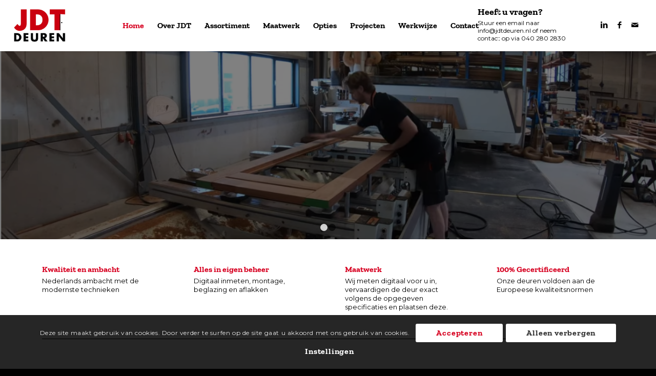

--- FILE ---
content_type: text/html; charset=UTF-8
request_url: https://jdtdeuren.nl/
body_size: 23810
content:
<!DOCTYPE html>
<html lang="nl-NL" class="html_stretched responsive av-preloader-disabled av-default-lightbox  html_header_top html_logo_left html_main_nav_header html_menu_right html_custom html_header_sticky html_header_shrinking html_mobile_menu_tablet html_header_searchicon_disabled html_content_align_center html_header_unstick_top html_header_stretch html_minimal_header html_minimal_header_shadow html_elegant-blog html_modern-blog html_av-submenu-hidden html_av-submenu-display-click html_av-overlay-full html_av-submenu-clone html_entry_id_3300 av-cookies-consent-show-message-bar av-cookies-cookie-consent-enabled av-cookies-can-opt-out av-cookies-user-silent-accept avia-cookie-check-browser-settings av-no-preview html_text_menu_active ">
<head>
<meta charset="UTF-8" />


<!-- mobile setting -->
<meta name="viewport" content="width=device-width, initial-scale=1">

<!-- Scripts/CSS and wp_head hook -->
    <style>
        #wpadminbar #wp-admin-bar-p404_free_top_button .ab-icon:before {
            content: "\f103";
            color: red;
            top: 2px;
        }
    </style>
<meta name='robots' content='index, follow, max-image-preview:large, max-snippet:-1, max-video-preview:-1' />
	<style>img:is([sizes="auto" i], [sizes^="auto," i]) { contain-intrinsic-size: 3000px 1500px }</style>
	
				<script type='text/javascript'>

				function avia_cookie_check_sessionStorage()
				{
					//	FF throws error when all cookies blocked !!
					var sessionBlocked = false;
					try
					{
						var test = sessionStorage.getItem( 'aviaCookieRefused' ) != null;
					}
					catch(e)
					{
						sessionBlocked = true;
					}
					
					var aviaCookieRefused = ! sessionBlocked ? sessionStorage.getItem( 'aviaCookieRefused' ) : null;
					
					var html = document.getElementsByTagName('html')[0];

					/**
					 * Set a class to avoid calls to sessionStorage
					 */
					if( sessionBlocked || aviaCookieRefused )
					{
						if( html.className.indexOf('av-cookies-session-refused') < 0 )
						{
							html.className += ' av-cookies-session-refused';
						}
					}
					
					if( sessionBlocked || aviaCookieRefused || document.cookie.match(/aviaCookieConsent/) )
					{
						if( html.className.indexOf('av-cookies-user-silent-accept') >= 0 )
						{
							 html.className = html.className.replace(/\bav-cookies-user-silent-accept\b/g, '');
						}
					}
				}

				avia_cookie_check_sessionStorage();

			</script>
			<style type="text/css">@font-face { font-family: 'star'; src: url('https://jdtdeuren.nl/wp-content/plugins/woocommerce/assets/fonts/star.eot'); src: url('https://jdtdeuren.nl/wp-content/plugins/woocommerce/assets/fonts/star.eot?#iefix') format('embedded-opentype'), 	  url('https://jdtdeuren.nl/wp-content/plugins/woocommerce/assets/fonts/star.woff') format('woff'), 	  url('https://jdtdeuren.nl/wp-content/plugins/woocommerce/assets/fonts/star.ttf') format('truetype'), 	  url('https://jdtdeuren.nl/wp-content/plugins/woocommerce/assets/fonts/star.svg#star') format('svg'); font-weight: normal; font-style: normal;  } @font-face { font-family: 'WooCommerce'; src: url('https://jdtdeuren.nl/wp-content/plugins/woocommerce/assets/fonts/WooCommerce.eot'); src: url('https://jdtdeuren.nl/wp-content/plugins/woocommerce/assets/fonts/WooCommerce.eot?#iefix') format('embedded-opentype'), 	  url('https://jdtdeuren.nl/wp-content/plugins/woocommerce/assets/fonts/WooCommerce.woff') format('woff'), 	  url('https://jdtdeuren.nl/wp-content/plugins/woocommerce/assets/fonts/WooCommerce.ttf') format('truetype'), 	  url('https://jdtdeuren.nl/wp-content/plugins/woocommerce/assets/fonts/WooCommerce.svg#WooCommerce') format('svg'); font-weight: normal; font-style: normal;  } </style>
	<!-- This site is optimized with the Yoast SEO plugin v25.5 - https://yoast.com/wordpress/plugins/seo/ -->
	<title>Home - JDT Deuren</title>
	<link rel="canonical" href="https://jdtdeuren.nl/" />
	<meta property="og:locale" content="nl_NL" />
	<meta property="og:type" content="website" />
	<meta property="og:title" content="Home - JDT Deuren" />
	<meta property="og:url" content="https://jdtdeuren.nl/" />
	<meta property="og:site_name" content="JDT Deuren" />
	<meta property="article:modified_time" content="2023-06-13T13:52:35+00:00" />
	<meta name="twitter:card" content="summary_large_image" />
	<script type="application/ld+json" class="yoast-schema-graph">{"@context":"https://schema.org","@graph":[{"@type":"WebPage","@id":"https://jdtdeuren.nl/","url":"https://jdtdeuren.nl/","name":"Home - JDT Deuren","isPartOf":{"@id":"https://jdtdeuren.nl/#website"},"datePublished":"2021-01-04T12:41:38+00:00","dateModified":"2023-06-13T13:52:35+00:00","breadcrumb":{"@id":"https://jdtdeuren.nl/#breadcrumb"},"inLanguage":"nl-NL","potentialAction":[{"@type":"ReadAction","target":["https://jdtdeuren.nl/"]}]},{"@type":"BreadcrumbList","@id":"https://jdtdeuren.nl/#breadcrumb","itemListElement":[{"@type":"ListItem","position":1,"name":"Home"}]},{"@type":"WebSite","@id":"https://jdtdeuren.nl/#website","url":"https://jdtdeuren.nl/","name":"JDT Deuren","description":"Just another WordPress site","potentialAction":[{"@type":"SearchAction","target":{"@type":"EntryPoint","urlTemplate":"https://jdtdeuren.nl/?s={search_term_string}"},"query-input":{"@type":"PropertyValueSpecification","valueRequired":true,"valueName":"search_term_string"}}],"inLanguage":"nl-NL"}]}</script>
	<!-- / Yoast SEO plugin. -->


<link rel="alternate" type="application/rss+xml" title="JDT Deuren &raquo; feed" href="https://jdtdeuren.nl/feed/" />
<link rel="alternate" type="application/rss+xml" title="JDT Deuren &raquo; reacties feed" href="https://jdtdeuren.nl/comments/feed/" />
<link rel="alternate" type="application/rss+xml" title="JDT Deuren &raquo; Home reacties feed" href="https://jdtdeuren.nl/home/feed/" />

<!-- google webfont font replacement -->

			<script type='text/javascript'>

				(function() {
					
					/*	check if webfonts are disabled by user setting via cookie - or user must opt in.	*/
					var html = document.getElementsByTagName('html')[0];
					var cookie_check = html.className.indexOf('av-cookies-needs-opt-in') >= 0 || html.className.indexOf('av-cookies-can-opt-out') >= 0;
					var allow_continue = true;
					var silent_accept_cookie = html.className.indexOf('av-cookies-user-silent-accept') >= 0;

					if( cookie_check && ! silent_accept_cookie )
					{
						if( ! document.cookie.match(/aviaCookieConsent/) || html.className.indexOf('av-cookies-session-refused') >= 0 )
						{
							allow_continue = false;
						}
						else
						{
							if( ! document.cookie.match(/aviaPrivacyRefuseCookiesHideBar/) )
							{
								allow_continue = false;
							}
							else if( ! document.cookie.match(/aviaPrivacyEssentialCookiesEnabled/) )
							{
								allow_continue = false;
							}
							else if( document.cookie.match(/aviaPrivacyGoogleWebfontsDisabled/) )
							{
								allow_continue = false;
							}
						}
					}
					
					if( allow_continue )
					{
						var f = document.createElement('link');
					
						f.type 	= 'text/css';
						f.rel 	= 'stylesheet';
						f.href 	= '//fonts.googleapis.com/css?family=Montserrat';
						f.id 	= 'avia-google-webfont';

						document.getElementsByTagName('head')[0].appendChild(f);
					}
				})();
			
			</script>
			<script type="text/javascript">
/* <![CDATA[ */
window._wpemojiSettings = {"baseUrl":"https:\/\/s.w.org\/images\/core\/emoji\/16.0.1\/72x72\/","ext":".png","svgUrl":"https:\/\/s.w.org\/images\/core\/emoji\/16.0.1\/svg\/","svgExt":".svg","source":{"concatemoji":"https:\/\/jdtdeuren.nl\/wp-includes\/js\/wp-emoji-release.min.js?ver=6.8.3"}};
/*! This file is auto-generated */
!function(s,n){var o,i,e;function c(e){try{var t={supportTests:e,timestamp:(new Date).valueOf()};sessionStorage.setItem(o,JSON.stringify(t))}catch(e){}}function p(e,t,n){e.clearRect(0,0,e.canvas.width,e.canvas.height),e.fillText(t,0,0);var t=new Uint32Array(e.getImageData(0,0,e.canvas.width,e.canvas.height).data),a=(e.clearRect(0,0,e.canvas.width,e.canvas.height),e.fillText(n,0,0),new Uint32Array(e.getImageData(0,0,e.canvas.width,e.canvas.height).data));return t.every(function(e,t){return e===a[t]})}function u(e,t){e.clearRect(0,0,e.canvas.width,e.canvas.height),e.fillText(t,0,0);for(var n=e.getImageData(16,16,1,1),a=0;a<n.data.length;a++)if(0!==n.data[a])return!1;return!0}function f(e,t,n,a){switch(t){case"flag":return n(e,"\ud83c\udff3\ufe0f\u200d\u26a7\ufe0f","\ud83c\udff3\ufe0f\u200b\u26a7\ufe0f")?!1:!n(e,"\ud83c\udde8\ud83c\uddf6","\ud83c\udde8\u200b\ud83c\uddf6")&&!n(e,"\ud83c\udff4\udb40\udc67\udb40\udc62\udb40\udc65\udb40\udc6e\udb40\udc67\udb40\udc7f","\ud83c\udff4\u200b\udb40\udc67\u200b\udb40\udc62\u200b\udb40\udc65\u200b\udb40\udc6e\u200b\udb40\udc67\u200b\udb40\udc7f");case"emoji":return!a(e,"\ud83e\udedf")}return!1}function g(e,t,n,a){var r="undefined"!=typeof WorkerGlobalScope&&self instanceof WorkerGlobalScope?new OffscreenCanvas(300,150):s.createElement("canvas"),o=r.getContext("2d",{willReadFrequently:!0}),i=(o.textBaseline="top",o.font="600 32px Arial",{});return e.forEach(function(e){i[e]=t(o,e,n,a)}),i}function t(e){var t=s.createElement("script");t.src=e,t.defer=!0,s.head.appendChild(t)}"undefined"!=typeof Promise&&(o="wpEmojiSettingsSupports",i=["flag","emoji"],n.supports={everything:!0,everythingExceptFlag:!0},e=new Promise(function(e){s.addEventListener("DOMContentLoaded",e,{once:!0})}),new Promise(function(t){var n=function(){try{var e=JSON.parse(sessionStorage.getItem(o));if("object"==typeof e&&"number"==typeof e.timestamp&&(new Date).valueOf()<e.timestamp+604800&&"object"==typeof e.supportTests)return e.supportTests}catch(e){}return null}();if(!n){if("undefined"!=typeof Worker&&"undefined"!=typeof OffscreenCanvas&&"undefined"!=typeof URL&&URL.createObjectURL&&"undefined"!=typeof Blob)try{var e="postMessage("+g.toString()+"("+[JSON.stringify(i),f.toString(),p.toString(),u.toString()].join(",")+"));",a=new Blob([e],{type:"text/javascript"}),r=new Worker(URL.createObjectURL(a),{name:"wpTestEmojiSupports"});return void(r.onmessage=function(e){c(n=e.data),r.terminate(),t(n)})}catch(e){}c(n=g(i,f,p,u))}t(n)}).then(function(e){for(var t in e)n.supports[t]=e[t],n.supports.everything=n.supports.everything&&n.supports[t],"flag"!==t&&(n.supports.everythingExceptFlag=n.supports.everythingExceptFlag&&n.supports[t]);n.supports.everythingExceptFlag=n.supports.everythingExceptFlag&&!n.supports.flag,n.DOMReady=!1,n.readyCallback=function(){n.DOMReady=!0}}).then(function(){return e}).then(function(){var e;n.supports.everything||(n.readyCallback(),(e=n.source||{}).concatemoji?t(e.concatemoji):e.wpemoji&&e.twemoji&&(t(e.twemoji),t(e.wpemoji)))}))}((window,document),window._wpemojiSettings);
/* ]]> */
</script>
<link rel='stylesheet' id='avia-woocommerce-css-css' href='https://jdtdeuren.nl/wp-content/themes/enfold/config-woocommerce/woocommerce-mod.css?ver=6.8.3' type='text/css' media='all' />
<link rel='stylesheet' id='avia-grid-css' href='https://jdtdeuren.nl/wp-content/themes/enfold/css/grid.css?ver=4.7.6.4' type='text/css' media='all' />
<link rel='stylesheet' id='avia-base-css' href='https://jdtdeuren.nl/wp-content/themes/enfold/css/base.css?ver=4.7.6.4' type='text/css' media='all' />
<link rel='stylesheet' id='avia-layout-css' href='https://jdtdeuren.nl/wp-content/themes/enfold/css/layout.css?ver=4.7.6.4' type='text/css' media='all' />
<link rel='stylesheet' id='avia-module-blog-css' href='https://jdtdeuren.nl/wp-content/themes/enfold/config-templatebuilder/avia-shortcodes/blog/blog.css?ver=6.8.3' type='text/css' media='all' />
<link rel='stylesheet' id='avia-module-postslider-css' href='https://jdtdeuren.nl/wp-content/themes/enfold/config-templatebuilder/avia-shortcodes/postslider/postslider.css?ver=6.8.3' type='text/css' media='all' />
<link rel='stylesheet' id='avia-module-button-css' href='https://jdtdeuren.nl/wp-content/themes/enfold/config-templatebuilder/avia-shortcodes/buttons/buttons.css?ver=6.8.3' type='text/css' media='all' />
<link rel='stylesheet' id='avia-module-button-fullwidth-css' href='https://jdtdeuren.nl/wp-content/themes/enfold/config-templatebuilder/avia-shortcodes/buttons_fullwidth/buttons_fullwidth.css?ver=6.8.3' type='text/css' media='all' />
<link rel='stylesheet' id='avia-module-catalogue-css' href='https://jdtdeuren.nl/wp-content/themes/enfold/config-templatebuilder/avia-shortcodes/catalogue/catalogue.css?ver=6.8.3' type='text/css' media='all' />
<link rel='stylesheet' id='avia-module-comments-css' href='https://jdtdeuren.nl/wp-content/themes/enfold/config-templatebuilder/avia-shortcodes/comments/comments.css?ver=6.8.3' type='text/css' media='all' />
<link rel='stylesheet' id='avia-module-contact-css' href='https://jdtdeuren.nl/wp-content/themes/enfold/config-templatebuilder/avia-shortcodes/contact/contact.css?ver=6.8.3' type='text/css' media='all' />
<link rel='stylesheet' id='avia-module-slideshow-css' href='https://jdtdeuren.nl/wp-content/themes/enfold/config-templatebuilder/avia-shortcodes/slideshow/slideshow.css?ver=6.8.3' type='text/css' media='all' />
<link rel='stylesheet' id='avia-module-slideshow-contentpartner-css' href='https://jdtdeuren.nl/wp-content/themes/enfold/config-templatebuilder/avia-shortcodes/contentslider/contentslider.css?ver=6.8.3' type='text/css' media='all' />
<link rel='stylesheet' id='avia-module-countdown-css' href='https://jdtdeuren.nl/wp-content/themes/enfold/config-templatebuilder/avia-shortcodes/countdown/countdown.css?ver=6.8.3' type='text/css' media='all' />
<link rel='stylesheet' id='avia-module-gallery-css' href='https://jdtdeuren.nl/wp-content/themes/enfold/config-templatebuilder/avia-shortcodes/gallery/gallery.css?ver=6.8.3' type='text/css' media='all' />
<link rel='stylesheet' id='avia-module-maps-css' href='https://jdtdeuren.nl/wp-content/themes/enfold/config-templatebuilder/avia-shortcodes/google_maps/google_maps.css?ver=6.8.3' type='text/css' media='all' />
<link rel='stylesheet' id='avia-module-gridrow-css' href='https://jdtdeuren.nl/wp-content/themes/enfold/config-templatebuilder/avia-shortcodes/grid_row/grid_row.css?ver=6.8.3' type='text/css' media='all' />
<link rel='stylesheet' id='avia-module-heading-css' href='https://jdtdeuren.nl/wp-content/themes/enfold/config-templatebuilder/avia-shortcodes/heading/heading.css?ver=6.8.3' type='text/css' media='all' />
<link rel='stylesheet' id='avia-module-rotator-css' href='https://jdtdeuren.nl/wp-content/themes/enfold/config-templatebuilder/avia-shortcodes/headline_rotator/headline_rotator.css?ver=6.8.3' type='text/css' media='all' />
<link rel='stylesheet' id='avia-module-hr-css' href='https://jdtdeuren.nl/wp-content/themes/enfold/config-templatebuilder/avia-shortcodes/hr/hr.css?ver=6.8.3' type='text/css' media='all' />
<link rel='stylesheet' id='avia-module-icon-css' href='https://jdtdeuren.nl/wp-content/themes/enfold/config-templatebuilder/avia-shortcodes/icon/icon.css?ver=6.8.3' type='text/css' media='all' />
<link rel='stylesheet' id='avia-module-iconbox-css' href='https://jdtdeuren.nl/wp-content/themes/enfold/config-templatebuilder/avia-shortcodes/iconbox/iconbox.css?ver=6.8.3' type='text/css' media='all' />
<link rel='stylesheet' id='avia-module-iconlist-css' href='https://jdtdeuren.nl/wp-content/themes/enfold/config-templatebuilder/avia-shortcodes/iconlist/iconlist.css?ver=6.8.3' type='text/css' media='all' />
<link rel='stylesheet' id='avia-module-image-css' href='https://jdtdeuren.nl/wp-content/themes/enfold/config-templatebuilder/avia-shortcodes/image/image.css?ver=6.8.3' type='text/css' media='all' />
<link rel='stylesheet' id='avia-module-hotspot-css' href='https://jdtdeuren.nl/wp-content/themes/enfold/config-templatebuilder/avia-shortcodes/image_hotspots/image_hotspots.css?ver=6.8.3' type='text/css' media='all' />
<link rel='stylesheet' id='avia-module-magazine-css' href='https://jdtdeuren.nl/wp-content/themes/enfold/config-templatebuilder/avia-shortcodes/magazine/magazine.css?ver=6.8.3' type='text/css' media='all' />
<link rel='stylesheet' id='avia-module-masonry-css' href='https://jdtdeuren.nl/wp-content/themes/enfold/config-templatebuilder/avia-shortcodes/masonry_entries/masonry_entries.css?ver=6.8.3' type='text/css' media='all' />
<link rel='stylesheet' id='avia-siteloader-css' href='https://jdtdeuren.nl/wp-content/themes/enfold/css/avia-snippet-site-preloader.css?ver=6.8.3' type='text/css' media='all' />
<link rel='stylesheet' id='avia-module-menu-css' href='https://jdtdeuren.nl/wp-content/themes/enfold/config-templatebuilder/avia-shortcodes/menu/menu.css?ver=6.8.3' type='text/css' media='all' />
<link rel='stylesheet' id='avia-modfule-notification-css' href='https://jdtdeuren.nl/wp-content/themes/enfold/config-templatebuilder/avia-shortcodes/notification/notification.css?ver=6.8.3' type='text/css' media='all' />
<link rel='stylesheet' id='avia-module-numbers-css' href='https://jdtdeuren.nl/wp-content/themes/enfold/config-templatebuilder/avia-shortcodes/numbers/numbers.css?ver=6.8.3' type='text/css' media='all' />
<link rel='stylesheet' id='avia-module-portfolio-css' href='https://jdtdeuren.nl/wp-content/themes/enfold/config-templatebuilder/avia-shortcodes/portfolio/portfolio.css?ver=6.8.3' type='text/css' media='all' />
<link rel='stylesheet' id='avia-module-progress-bar-css' href='https://jdtdeuren.nl/wp-content/themes/enfold/config-templatebuilder/avia-shortcodes/progressbar/progressbar.css?ver=6.8.3' type='text/css' media='all' />
<link rel='stylesheet' id='avia-module-promobox-css' href='https://jdtdeuren.nl/wp-content/themes/enfold/config-templatebuilder/avia-shortcodes/promobox/promobox.css?ver=6.8.3' type='text/css' media='all' />
<link rel='stylesheet' id='avia-module-slideshow-accordion-css' href='https://jdtdeuren.nl/wp-content/themes/enfold/config-templatebuilder/avia-shortcodes/slideshow_accordion/slideshow_accordion.css?ver=6.8.3' type='text/css' media='all' />
<link rel='stylesheet' id='avia-module-slideshow-feature-image-css' href='https://jdtdeuren.nl/wp-content/themes/enfold/config-templatebuilder/avia-shortcodes/slideshow_feature_image/slideshow_feature_image.css?ver=6.8.3' type='text/css' media='all' />
<link rel='stylesheet' id='avia-module-slideshow-fullsize-css' href='https://jdtdeuren.nl/wp-content/themes/enfold/config-templatebuilder/avia-shortcodes/slideshow_fullsize/slideshow_fullsize.css?ver=6.8.3' type='text/css' media='all' />
<link rel='stylesheet' id='avia-module-slideshow-fullscreen-css' href='https://jdtdeuren.nl/wp-content/themes/enfold/config-templatebuilder/avia-shortcodes/slideshow_fullscreen/slideshow_fullscreen.css?ver=6.8.3' type='text/css' media='all' />
<link rel='stylesheet' id='avia-module-slideshow-ls-css' href='https://jdtdeuren.nl/wp-content/themes/enfold/config-templatebuilder/avia-shortcodes/slideshow_layerslider/slideshow_layerslider.css?ver=6.8.3' type='text/css' media='all' />
<link rel='stylesheet' id='avia-module-social-css' href='https://jdtdeuren.nl/wp-content/themes/enfold/config-templatebuilder/avia-shortcodes/social_share/social_share.css?ver=6.8.3' type='text/css' media='all' />
<link rel='stylesheet' id='avia-module-tabsection-css' href='https://jdtdeuren.nl/wp-content/themes/enfold/config-templatebuilder/avia-shortcodes/tab_section/tab_section.css?ver=6.8.3' type='text/css' media='all' />
<link rel='stylesheet' id='avia-module-table-css' href='https://jdtdeuren.nl/wp-content/themes/enfold/config-templatebuilder/avia-shortcodes/table/table.css?ver=6.8.3' type='text/css' media='all' />
<link rel='stylesheet' id='avia-module-tabs-css' href='https://jdtdeuren.nl/wp-content/themes/enfold/config-templatebuilder/avia-shortcodes/tabs/tabs.css?ver=6.8.3' type='text/css' media='all' />
<link rel='stylesheet' id='avia-module-team-css' href='https://jdtdeuren.nl/wp-content/themes/enfold/config-templatebuilder/avia-shortcodes/team/team.css?ver=6.8.3' type='text/css' media='all' />
<link rel='stylesheet' id='avia-module-testimonials-css' href='https://jdtdeuren.nl/wp-content/themes/enfold/config-templatebuilder/avia-shortcodes/testimonials/testimonials.css?ver=6.8.3' type='text/css' media='all' />
<link rel='stylesheet' id='avia-module-toggles-css' href='https://jdtdeuren.nl/wp-content/themes/enfold/config-templatebuilder/avia-shortcodes/toggles/toggles.css?ver=6.8.3' type='text/css' media='all' />
<link rel='stylesheet' id='avia-module-video-css' href='https://jdtdeuren.nl/wp-content/themes/enfold/config-templatebuilder/avia-shortcodes/video/video.css?ver=6.8.3' type='text/css' media='all' />
<style id='wp-emoji-styles-inline-css' type='text/css'>

	img.wp-smiley, img.emoji {
		display: inline !important;
		border: none !important;
		box-shadow: none !important;
		height: 1em !important;
		width: 1em !important;
		margin: 0 0.07em !important;
		vertical-align: -0.1em !important;
		background: none !important;
		padding: 0 !important;
	}
</style>
<style id='woocommerce-inline-inline-css' type='text/css'>
.woocommerce form .form-row .required { visibility: visible; }
</style>
<link rel='stylesheet' id='brands-styles-css' href='https://jdtdeuren.nl/wp-content/plugins/woocommerce/assets/css/brands.css?ver=10.0.2' type='text/css' media='all' />
<link rel='stylesheet' id='avia-scs-css' href='https://jdtdeuren.nl/wp-content/themes/enfold/css/shortcodes.css?ver=4.7.6.4' type='text/css' media='all' />
<link rel='stylesheet' id='avia-popup-css-css' href='https://jdtdeuren.nl/wp-content/themes/enfold/js/aviapopup/magnific-popup.css?ver=4.7.6.4' type='text/css' media='screen' />
<link rel='stylesheet' id='avia-lightbox-css' href='https://jdtdeuren.nl/wp-content/themes/enfold/css/avia-snippet-lightbox.css?ver=4.7.6.4' type='text/css' media='screen' />
<link rel='stylesheet' id='avia-widget-css-css' href='https://jdtdeuren.nl/wp-content/themes/enfold/css/avia-snippet-widget.css?ver=4.7.6.4' type='text/css' media='screen' />
<link rel='stylesheet' id='mediaelement-css' href='https://jdtdeuren.nl/wp-includes/js/mediaelement/mediaelementplayer-legacy.min.css?ver=4.2.17' type='text/css' media='all' />
<link rel='stylesheet' id='wp-mediaelement-css' href='https://jdtdeuren.nl/wp-includes/js/mediaelement/wp-mediaelement.min.css?ver=6.8.3' type='text/css' media='all' />
<link rel='stylesheet' id='avia-dynamic-css' href='https://jdtdeuren.nl/wp-content/uploads/dynamic_avia/jdt.css?ver=607039306cb1d' type='text/css' media='all' />
<link rel='stylesheet' id='avia-custom-css' href='https://jdtdeuren.nl/wp-content/themes/enfold/css/custom.css?ver=4.7.6.4' type='text/css' media='all' />
<link rel='stylesheet' id='avia-style-css' href='https://jdtdeuren.nl/wp-content/themes/enfold-child/style.css?ver=4.7.6.4' type='text/css' media='all' />
<link rel='stylesheet' id='avia-cookie-css-css' href='https://jdtdeuren.nl/wp-content/themes/enfold/css/avia-snippet-cookieconsent.css?ver=4.7.6.4' type='text/css' media='screen' />
<link rel='stylesheet' id='gpls_woo_rfq_css-css' href='https://jdtdeuren.nl/wp-content/plugins/woo-rfq-for-woocommerce/gpls_assets/css/gpls_woo_rfq.css?ver=99285' type='text/css' media='all' />
<style id='gpls_woo_rfq_css-inline-css' type='text/css'>
.bundle_price { visibility: collapse !important; }
.site-header .widget_shopping_cart p.total,.cart-subtotal,.tax-rate,.tax-total,.order-total,.product-price,.product-subtotal { visibility: collapse }
</style>
<link rel='stylesheet' id='url_gpls_wh_css-css' href='https://jdtdeuren.nl/wp-content/plugins/woo-rfq-for-woocommerce/gpls_assets/css/gpls_wh.css?ver=37166' type='text/css' media='all' />
<script type="text/javascript" src="https://jdtdeuren.nl/wp-includes/js/jquery/jquery.min.js?ver=3.7.1" id="jquery-core-js"></script>
<script type="text/javascript" src="https://jdtdeuren.nl/wp-includes/js/jquery/jquery-migrate.min.js?ver=3.4.1" id="jquery-migrate-js"></script>
<script type="text/javascript" src="https://jdtdeuren.nl/wp-content/plugins/woocommerce/assets/js/jquery-blockui/jquery.blockUI.min.js?ver=2.7.0-wc.10.0.2" id="jquery-blockui-js" defer="defer" data-wp-strategy="defer"></script>
<script type="text/javascript" id="wc-add-to-cart-js-extra">
/* <![CDATA[ */
var wc_add_to_cart_params = {"ajax_url":"\/wp-admin\/admin-ajax.php","wc_ajax_url":"\/?wc-ajax=%%endpoint%%","i18n_view_cart":"Bekijk winkelwagen","cart_url":"https:\/\/jdtdeuren.nl\/cart\/","is_cart":"","cart_redirect_after_add":"no"};
/* ]]> */
</script>
<script type="text/javascript" src="https://jdtdeuren.nl/wp-content/plugins/woocommerce/assets/js/frontend/add-to-cart.min.js?ver=10.0.2" id="wc-add-to-cart-js" defer="defer" data-wp-strategy="defer"></script>
<script type="text/javascript" src="https://jdtdeuren.nl/wp-content/plugins/woocommerce/assets/js/js-cookie/js.cookie.min.js?ver=2.1.4-wc.10.0.2" id="js-cookie-js" defer="defer" data-wp-strategy="defer"></script>
<script type="text/javascript" id="woocommerce-js-extra">
/* <![CDATA[ */
var woocommerce_params = {"ajax_url":"\/wp-admin\/admin-ajax.php","wc_ajax_url":"\/?wc-ajax=%%endpoint%%","i18n_password_show":"Wachtwoord weergeven","i18n_password_hide":"Wachtwoord verbergen"};
/* ]]> */
</script>
<script type="text/javascript" src="https://jdtdeuren.nl/wp-content/plugins/woocommerce/assets/js/frontend/woocommerce.min.js?ver=10.0.2" id="woocommerce-js" defer="defer" data-wp-strategy="defer"></script>
<link rel="https://api.w.org/" href="https://jdtdeuren.nl/wp-json/" /><link rel="alternate" title="JSON" type="application/json" href="https://jdtdeuren.nl/wp-json/wp/v2/pages/3300" /><link rel="EditURI" type="application/rsd+xml" title="RSD" href="https://jdtdeuren.nl/xmlrpc.php?rsd" />
<link rel='shortlink' href='https://jdtdeuren.nl/' />
<link rel="alternate" title="oEmbed (JSON)" type="application/json+oembed" href="https://jdtdeuren.nl/wp-json/oembed/1.0/embed?url=https%3A%2F%2Fjdtdeuren.nl%2F" />
<link rel="alternate" title="oEmbed (XML)" type="text/xml+oembed" href="https://jdtdeuren.nl/wp-json/oembed/1.0/embed?url=https%3A%2F%2Fjdtdeuren.nl%2F&#038;format=xml" />
<link rel="profile" href="http://gmpg.org/xfn/11" />
<link rel="alternate" type="application/rss+xml" title="JDT Deuren RSS2 Feed" href="https://jdtdeuren.nl/feed/" />
<link rel="pingback" href="https://jdtdeuren.nl/xmlrpc.php" />

<style type='text/css' media='screen'>
 #top #header_main > .container, #top #header_main > .container .main_menu  .av-main-nav > li > a, #top #header_main #menu-item-shop .cart_dropdown_link{ height:100px; line-height: 100px; }
 .html_top_nav_header .av-logo-container{ height:100px;  }
 .html_header_top.html_header_sticky #top #wrap_all #main{ padding-top:100px; } 
</style>
<!--[if lt IE 9]><script src="https://jdtdeuren.nl/wp-content/themes/enfold/js/html5shiv.js"></script><![endif]-->
<link rel="icon" href="https://jdtdeuren.nl/wp-content/uploads/2021/01/favi-1.png" type="image/png">
	<noscript><style>.woocommerce-product-gallery{ opacity: 1 !important; }</style></noscript>
	
<!-- To speed up the rendering and to display the site as fast as possible to the user we include some styles and scripts for above the fold content inline -->
<script type="text/javascript">'use strict';var avia_is_mobile=!1;if(/Android|webOS|iPhone|iPad|iPod|BlackBerry|IEMobile|Opera Mini/i.test(navigator.userAgent)&&'ontouchstart' in document.documentElement){avia_is_mobile=!0;document.documentElement.className+=' avia_mobile '}
else{document.documentElement.className+=' avia_desktop '};document.documentElement.className+=' js_active ';(function(){var e=['-webkit-','-moz-','-ms-',''],n='';for(var t in e){if(e[t]+'transform' in document.documentElement.style){document.documentElement.className+=' avia_transform ';n=e[t]+'transform'};if(e[t]+'perspective' in document.documentElement.style)document.documentElement.className+=' avia_transform3d '};if(typeof document.getElementsByClassName=='function'&&typeof document.documentElement.getBoundingClientRect=='function'&&avia_is_mobile==!1){if(n&&window.innerHeight>0){setTimeout(function(){var e=0,o={},a=0,t=document.getElementsByClassName('av-parallax'),i=window.pageYOffset||document.documentElement.scrollTop;for(e=0;e<t.length;e++){t[e].style.top='0px';o=t[e].getBoundingClientRect();a=Math.ceil((window.innerHeight+i-o.top)*0.3);t[e].style[n]='translate(0px, '+a+'px)';t[e].style.top='auto';t[e].className+=' enabled-parallax '}},50)}}})();</script><style type='text/css'>
@font-face {font-family: 'entypo-fontello'; font-weight: normal; font-style: normal; font-display: auto;
src: url('https://jdtdeuren.nl/wp-content/themes/enfold/config-templatebuilder/avia-template-builder/assets/fonts/entypo-fontello.woff2') format('woff2'),
url('https://jdtdeuren.nl/wp-content/themes/enfold/config-templatebuilder/avia-template-builder/assets/fonts/entypo-fontello.woff') format('woff'),
url('https://jdtdeuren.nl/wp-content/themes/enfold/config-templatebuilder/avia-template-builder/assets/fonts/entypo-fontello.ttf') format('truetype'), 
url('https://jdtdeuren.nl/wp-content/themes/enfold/config-templatebuilder/avia-template-builder/assets/fonts/entypo-fontello.svg#entypo-fontello') format('svg'),
url('https://jdtdeuren.nl/wp-content/themes/enfold/config-templatebuilder/avia-template-builder/assets/fonts/entypo-fontello.eot'),
url('https://jdtdeuren.nl/wp-content/themes/enfold/config-templatebuilder/avia-template-builder/assets/fonts/entypo-fontello.eot?#iefix') format('embedded-opentype');
} #top .avia-font-entypo-fontello, body .avia-font-entypo-fontello, html body [data-av_iconfont='entypo-fontello']:before{ font-family: 'entypo-fontello'; }
</style>

<!--
Debugging Info for Theme support: 

Theme: Enfold
Version: 4.7.6.4
Installed: enfold
AviaFramework Version: 5.0
AviaBuilder Version: 4.7.6.4
aviaElementManager Version: 1.0.1
- - - - - - - - - - -
ChildTheme: JDT
ChildTheme Version: 1.0
ChildTheme Installed: enfold

ML:512-PU:113-PLA:14
WP:6.8.3
Compress: CSS:disabled - JS:all theme files
Updates: disabled
PLAu:11
-->
</head>




<body id="top" class="home wp-singular page-template-default page page-id-3300 wp-theme-enfold wp-child-theme-enfold-child  rtl_columns stretched zilla-slab-custom zilla-slab montserrat theme-enfold woocommerce-no-js avia-woocommerce-30 av-recaptcha-enabled av-google-badge-hide" itemscope="itemscope" itemtype="https://schema.org/WebPage" >

	
	<div id='wrap_all'>

	
<header id='header' class='all_colors header_color light_bg_color  av_header_top av_logo_left av_main_nav_header av_menu_right av_custom av_header_sticky av_header_shrinking av_header_stretch av_mobile_menu_tablet av_header_searchicon_disabled av_header_unstick_top av_minimal_header av_minimal_header_shadow av_bottom_nav_disabled  av_header_border_disabled'  role="banner" itemscope="itemscope" itemtype="https://schema.org/WPHeader" >

		<div  id='header_main' class='container_wrap container_wrap_logo'>
	
        <div class='container av-logo-container'><div class='inner-container'><span class='logo'><a href='https://jdtdeuren.nl/'><img height="100" width="300" src='https://jdtdeuren.nl/wp-content/uploads/2021/01/logo2x-1.png' alt='JDT Deuren' title='' /></a></span><nav class='main_menu' data-selectname='Selecteer een pagina'  role="navigation" itemscope="itemscope" itemtype="https://schema.org/SiteNavigationElement" ><div class="avia-menu av-main-nav-wrap av_menu_icon_beside"><ul id="avia-menu" class="menu av-main-nav"><li id="menu-item-3251" class="menu-item menu-item-type-custom menu-item-object-custom current-menu-item current_page_item menu-item-home menu-item-top-level menu-item-top-level-1"><a href="https://jdtdeuren.nl/" itemprop="url"><span class="avia-bullet"></span><span class="avia-menu-text">Home</span><span class="avia-menu-fx"><span class="avia-arrow-wrap"><span class="avia-arrow"></span></span></span></a></li>
<li id="menu-item-3660" class="menu-item menu-item-type-post_type menu-item-object-page menu-item-has-children menu-item-top-level menu-item-top-level-2"><a href="https://jdtdeuren.nl/over-jdt/" itemprop="url"><span class="avia-bullet"></span><span class="avia-menu-text">Over JDT</span><span class="avia-menu-fx"><span class="avia-arrow-wrap"><span class="avia-arrow"></span></span></span></a>


<ul class="sub-menu">
	<li id="menu-item-4168" class="menu-item menu-item-type-post_type menu-item-object-page"><a href="https://jdtdeuren.nl/partners/" itemprop="url"><span class="avia-bullet"></span><span class="avia-menu-text">Partners</span></a></li>
	<li id="menu-item-4193" class="menu-item menu-item-type-post_type menu-item-object-page"><a href="https://jdtdeuren.nl/technische-gegevens-en-algemene-voorwaarden/" itemprop="url"><span class="avia-bullet"></span><span class="avia-menu-text">Technische gegevens</span></a></li>
</ul>
</li>
<li id="menu-item-3837" class="menu-item menu-item-type-post_type menu-item-object-page menu-item-has-children menu-item-top-level menu-item-top-level-3"><a href="https://jdtdeuren.nl/assortiment/" itemprop="url"><span class="avia-bullet"></span><span class="avia-menu-text">Assortiment</span><span class="avia-menu-fx"><span class="avia-arrow-wrap"><span class="avia-arrow"></span></span></span></a>


<ul class="sub-menu">
	<li id="menu-item-3840" class="menu-item menu-item-type-taxonomy menu-item-object-product_cat"><a href="https://jdtdeuren.nl/assortiment-categorie/binnendeuren/" itemprop="url"><span class="avia-bullet"></span><span class="avia-menu-text">Binnendeuren</span></a></li>
	<li id="menu-item-3839" class="menu-item menu-item-type-taxonomy menu-item-object-product_cat"><a href="https://jdtdeuren.nl/assortiment-categorie/garage-dubbele-deuren/" itemprop="url"><span class="avia-bullet"></span><span class="avia-menu-text">Garage/dubbele deuren</span></a></li>
	<li id="menu-item-3838" class="menu-item menu-item-type-taxonomy menu-item-object-product_cat"><a href="https://jdtdeuren.nl/assortiment-categorie/enkele-deuren/" itemprop="url"><span class="avia-bullet"></span><span class="avia-menu-text">Enkele deuren</span></a></li>
	<li id="menu-item-3842" class="menu-item menu-item-type-taxonomy menu-item-object-product_cat"><a href="https://jdtdeuren.nl/assortiment-categorie/buitendeuren/" itemprop="url"><span class="avia-bullet"></span><span class="avia-menu-text">Buitendeuren</span></a></li>
	<li id="menu-item-3843" class="menu-item menu-item-type-taxonomy menu-item-object-product_cat"><a href="https://jdtdeuren.nl/assortiment-categorie/deurbeslag/" itemprop="url"><span class="avia-bullet"></span><span class="avia-menu-text">Deurbeslag</span></a></li>
</ul>
</li>
<li id="menu-item-3659" class="menu-item menu-item-type-post_type menu-item-object-page menu-item-top-level menu-item-top-level-4"><a href="https://jdtdeuren.nl/maatwerk/" itemprop="url"><span class="avia-bullet"></span><span class="avia-menu-text">Maatwerk</span><span class="avia-menu-fx"><span class="avia-arrow-wrap"><span class="avia-arrow"></span></span></span></a></li>
<li id="menu-item-4179" class="menu-item menu-item-type-post_type menu-item-object-page menu-item-top-level menu-item-top-level-5"><a href="https://jdtdeuren.nl/opties/" itemprop="url"><span class="avia-bullet"></span><span class="avia-menu-text">Opties</span><span class="avia-menu-fx"><span class="avia-arrow-wrap"><span class="avia-arrow"></span></span></span></a></li>
<li id="menu-item-3566" class="menu-item menu-item-type-post_type menu-item-object-page menu-item-mega-parent  menu-item-top-level menu-item-top-level-6"><a href="https://jdtdeuren.nl/projecten/" itemprop="url"><span class="avia-bullet"></span><span class="avia-menu-text">Projecten</span><span class="avia-menu-fx"><span class="avia-arrow-wrap"><span class="avia-arrow"></span></span></span></a></li>
<li id="menu-item-3674" class="menu-item menu-item-type-post_type menu-item-object-page menu-item-top-level menu-item-top-level-7"><a href="https://jdtdeuren.nl/werkwijze/" itemprop="url"><span class="avia-bullet"></span><span class="avia-menu-text">Werkwijze</span><span class="avia-menu-fx"><span class="avia-arrow-wrap"><span class="avia-arrow"></span></span></span></a></li>
<li id="menu-item-3679" class="menu-item menu-item-type-post_type menu-item-object-page menu-item-top-level menu-item-top-level-8"><a href="https://jdtdeuren.nl/contact/" itemprop="url"><span class="avia-bullet"></span><span class="avia-menu-text">Contact</span><span class="avia-menu-fx"><span class="avia-arrow-wrap"><span class="avia-arrow"></span></span></span></a></li>
<li class="av-burger-menu-main menu-item-avia-special ">
	        			<a href="#" aria-label="Menu" aria-hidden="false">
							<span class="av-hamburger av-hamburger--spin av-js-hamburger">
								<span class="av-hamburger-box">
						          <span class="av-hamburger-inner"></span>
						          <strong>Menu</strong>
								</span>
							</span>
							<span class="avia_hidden_link_text">Menu</span>
						</a>
	        		   </li></ul></div><ul class='noLightbox social_bookmarks icon_count_3'><li class='social_bookmarks_linkedin av-social-link-linkedin social_icon_1'><a target="_blank" aria-label="Link naar LinkedIn" href='https://www.linkedin.com/company/jdt-deuren/' aria-hidden='false' data-av_icon='' data-av_iconfont='entypo-fontello' title='LinkedIn' rel="noopener"><span class='avia_hidden_link_text'>LinkedIn</span></a></li><li class='social_bookmarks_facebook av-social-link-facebook social_icon_2'><a target="_blank" aria-label="Link naar Facebook" href='https://www.facebook.com/JDT-Deuren-1815336488763413/' aria-hidden='false' data-av_icon='' data-av_iconfont='entypo-fontello' title='Facebook' rel="noopener"><span class='avia_hidden_link_text'>Facebook</span></a></li><li class='social_bookmarks_mail av-social-link-mail social_icon_3'><a  aria-label="Link naar Mail" href='/contact' aria-hidden='false' data-av_icon='' data-av_iconfont='entypo-fontello' title='Mail'><span class='avia_hidden_link_text'>Mail</span></a></li></ul></nav><div id="text-6" class="widget clearfix widget_text">			<div class="textwidget"><p><strong>Heeft u vragen?</strong><br />
Stuur een email naar<br />
info@jdtdeuren.nl of neem<br />
contact op via 040 280 2830</p>
</div>
		</div></div> </div> 
		<!-- end container_wrap-->
		</div>
		<div class='header_bg'></div>

<!-- end header -->
</header>
		
	<div id='main' class='all_colors' data-scroll-offset='100'>

	<div id='full_slider_1'  class='avia-fullwidth-slider main_color avia-shadow   avia-builder-el-0  el_before_av_section  avia-builder-el-first   container_wrap fullsize' style=' '  ><div   data-size='featured'  data-lightbox_size='large'  data-animation='slide'  data-conditional_play=''  data-ids='3303,3303'  data-video_counter='0'  data-autoplay='false'  data-bg_slider='false'  data-slide_height=''  data-handle='av_slideshow_full'  data-interval='5'  data-class=' '  data-el_id=''  data-css_id=''  data-scroll_down=''  data-control_layout='av-control-default'  data-custom_markup=''  data-perma_caption=''  data-autoplay_stopper=''  data-image_attachment=''  data-min_height='0px'  data-lazy_loading='disabled'  data-src=''  data-position='top left'  data-repeat='no-repeat'  data-attach='scroll'  data-stretch=''  data-default-height='28.666666666667'  class='avia-slideshow avia-slideshow-1  av-control-default av-default-height-applied avia-slideshow-featured av_slideshow_full   avia-slide-slider '  itemprop="image" itemscope="itemscope" itemtype="https://schema.org/ImageObject" ><ul class='avia-slideshow-inner ' style='padding-bottom: 28.666666666667%;' ><li  data-controls='aviaTBaviaTBvideo_controls' data-mute='aviaTBaviaTBvideo_mute' data-loop='' data-disable-autoplay=''  data-mobile-img='https://jdtdeuren.nl/wp-content/uploads/2021/01/Image-14-1385x430.png' data-fallback-link='https://youtu.be/F9XZ63mFHmw?t=48' data-video-height='197' data-video-toppos='-48.5' data-video-ratio='3.4883720930233' class=' av-video-slide  av-video-service-youtube  av-hide-video-controls av-mute-video av-mobile-fallback-image av-video-stretch slide-1 ' ><div data-rel='slideshow-1' class='avia-slide-wrap ' style='background-image:url("https://jdtdeuren.nl/wp-content/uploads/2021/01/Image-14-1385x430.png");'  ><div class='av-click-overlay'></div><div class='mejs-mediaelement'><div height='1600' width='900' class='av_youtube_frame' id='player_3300_337815261_1126400813'  data-autoplay='0'  data-videoid='JolrT7Zc5Cw'  data-hd='1'  data-rel='0'  data-wmode='opaque'  data-loop='0'  data-version='3'  data-autohide='1'  data-color='white'  data-controls='0'  data-showinfo='0'  data-iv_load_policy='3'  data-original_url='https://youtu.be/JolrT7Zc5Cw' ></div></div><div class='av-section-color-overlay' style='opacity: 0.5; background-color: #000000; '></div></div></li><li  class=' slide-2 ' ><div data-rel='slideshow-1' class='avia-slide-wrap '   ><div class = "caption_fullwidth av-slideshow-caption caption_center"><div class = "container caption_container"><div class = "slideshow_caption"><div class = "slideshow_inner_caption"><div class = "slideshow_align_caption"><h2  style='font-size:48px; color:#ffffff; ' class='avia-caption-title  '  itemprop="name" >Uw partner voor buiten en binnendeuren voor nieuwbouw en renovatie</h2><div class='avia-caption-content  av_inherit_color'  itemprop="description"   style='font-size:18px; color:#ffffff; '><p>Digitaal inmeten, vervaardigen volgens specificaties en plaatsing. Wij hebben controle over het gehele proces van fabricage, beglazen, aflakken en de montage. Geheel gecertificeerd.</p>
</div></div></div></div></div></div><img fetchpriority="high" decoding="async" class="wp-image-3303 avia-img-lazy-loading-not-3303"  src="https://jdtdeuren.nl/wp-content/uploads/2021/01/Image-14-1385x430.png" width="1385" height="430" title='Image 14' alt=''  itemprop="thumbnailUrl"   /><div class='av-section-color-overlay' style='opacity: 0.5; background-color: #000000; '></div></div></li></ul><div class='avia-slideshow-arrows avia-slideshow-controls'><a href='#prev' class='prev-slide' aria-hidden='true' data-av_icon='' data-av_iconfont='entypo-fontello'>Vorige</a><a href='#next' class='next-slide' aria-hidden='true' data-av_icon='' data-av_iconfont='entypo-fontello'>Volgende</a></div><div class='avia-slideshow-dots avia-slideshow-controls'><a href='#1' class='goto-slide active' >1</a><a href='#2' class='goto-slide ' >2</a></div></div></div>
<div id='av_section_1'  class='avia-section main_color avia-section-default avia-no-border-styling  avia-bg-style-scroll  avia-builder-el-1  el_after_av_slideshow_full  el_before_av_section  block-usp  container_wrap fullsize' style=' '  ><div class='container' ><div class='template-page content  av-content-full alpha units'><div class='post-entry post-entry-type-page post-entry-3300'><div class='entry-content-wrapper clearfix'>
<div class="flex_column av_one_fourth  flex_column_div av-zero-column-padding first  avia-builder-el-2  el_before_av_one_fourth  avia-builder-el-first  " style='border-radius:0px; '><section class="av_textblock_section "  itemscope="itemscope" itemtype="https://schema.org/CreativeWork" ><div class='avia_textblock  '   itemprop="text" ><h4>Kwaliteit en ambacht</h4>
<p>Nederlands ambacht met de modernste technieken</p>
</div></section></div><div class="flex_column av_one_fourth  flex_column_div av-zero-column-padding   avia-builder-el-4  el_after_av_one_fourth  el_before_av_one_fourth  " style='border-radius:0px; '><section class="av_textblock_section "  itemscope="itemscope" itemtype="https://schema.org/CreativeWork" ><div class='avia_textblock  '   itemprop="text" ><h4>Alles in eigen beheer</h4>
<p>Digitaal inmeten, montage, beglazing en aflakken</p>
</div></section></div><div class="flex_column av_one_fourth  flex_column_div av-zero-column-padding   avia-builder-el-6  el_after_av_one_fourth  el_before_av_one_fourth  " style='border-radius:0px; '><section class="av_textblock_section "  itemscope="itemscope" itemtype="https://schema.org/CreativeWork" ><div class='avia_textblock  '   itemprop="text" ><h4>Maatwerk</h4>
<p>Wij meten digitaal voor u in, vervaardigen de deur exact volgens de opgegeven specificaties en plaatsen deze.</p>
</div></section></div><div class="flex_column av_one_fourth  flex_column_div av-zero-column-padding   avia-builder-el-8  el_after_av_one_fourth  el_before_av_hr  " style='border-radius:0px; '><section class="av_textblock_section "  itemscope="itemscope" itemtype="https://schema.org/CreativeWork" ><div class='avia_textblock  '   itemprop="text" ><h4>100% Gecertificeerd</h4>
<p>Onze deuren voldoen aan de Europeese kwaliteitsnormen</p>
</div></section></div><div   class='hr hr-default   avia-builder-el-10  el_after_av_one_fourth  avia-builder-el-last '><span class='hr-inner ' ><span class='hr-inner-style'></span></span></div>

</div></div></div><!-- close content main div --></div></div><div id='av_section_2'  class='avia-section main_color avia-section-no-padding avia-no-border-styling  avia-bg-style-scroll  avia-builder-el-11  el_after_av_section  el_before_av_section   av-arrow-down-section container_wrap fullsize' style=' margin-top:0px; margin-bottom:60px; '  ><div class='container' ><div class='template-page content  av-content-full alpha units'><div class='post-entry post-entry-type-page post-entry-3300'><div class='entry-content-wrapper clearfix'>
<div class="flex_column av_two_third  av-animated-generic left-to-right  flex_column_div av-zero-column-padding first  avia-builder-el-12  el_before_av_one_third  avia-builder-el-first  " style='margin-top:0px; margin-bottom:0px; background: rgba(255,255,255,0.85); background-color:rgba(255,255,255,0.85); border-radius:0px; '><div  style='padding-bottom:0px; color:#000000;font-size:36px;' class='av-special-heading av-special-heading-h1 custom-color-heading blockquote modern-quote  avia-builder-el-13  el_before_av_textblock  avia-builder-el-first  av-inherit-size '><h1 class='av-special-heading-tag '  itemprop="headline"  >Isolerend en extreem vormvast</h1><div class='special-heading-border'><div class='special-heading-inner-border' style='border-color:#000000'></div></div></div>
<section class="av_textblock_section "  itemscope="itemscope" itemtype="https://schema.org/CreativeWork" ><div class='avia_textblock  '   itemprop="text" ><p>Alle deuren die wij produceren hebben als basis een deurplaat die is opgebouwd uit een isolerende kern met aan de voor- en achterzijde aluminium lagen die zorgen voor een extreem hoge isolatie en vormvastheid. Samen met onze hoogwaardige fineerplaten en aflaklagen zorgt dit voor een kwaliteitsdeur die niet krom trekt en waarvan u jarenlang plezier heeft. Voorzien van solide deurbeslag is uw veiligheid en comfort gegarandeerd!</p>
</div></section>
<div id='av-masonry-1' class='av-masonry featured-gallery noHover av-fixed-size av-large-gap av-hover-overlay-active av-masonry-animation-active av-masonry-col-4 av-caption-always av-caption-style- av-masonry-gallery featured-gallery  av-orientation-portrait-large  '  ><div class='av-masonry-container isotope av-js-disabled ' ><div class='av-masonry-entry isotope-item av-masonry-item-no-image '></div><a href="https://jdtdeuren.nl/wp-content/uploads/2021/01/Profile@2x.png"  aria-label="afbeelding AluProfile"  id='av-masonry-1-item-3335' data-av-masonry-item='3335' class='av-masonry-entry isotope-item post-3335 attachment type-attachment status-inherit hentry  av-masonry-item-with-image' title="AluProfile" alt=""   itemprop="thumbnailUrl" ><div class='av-inner-masonry-sizer'></div><figure class='av-inner-masonry main_color'><div class="av-masonry-outerimage-container"><div class="av-masonry-image-container" style="background-image: url(https://jdtdeuren.nl/wp-content/uploads/2021/01/Profile@2x.png);" title="AluProfile" ></div></div><figcaption class='av-inner-masonry-content site-background'><div class='av-inner-masonry-content-pos'><div class='av-inner-masonry-content-pos-content'><div class='avia-arrow'></div><h3 class='av-masonry-entry-title entry-title '  itemprop="headline" >AluProfile</h3><div class='av-masonry-entry-content entry-content'  itemprop="text" >Voor toepassingen als tuin/balkondeur</div></div></div></figcaption></figure></a><!--end av-masonry entry--><a href="https://jdtdeuren.nl/wp-content/uploads/2021/01/AluProfile@2x.png"  aria-label="afbeelding AluLight"  id='av-masonry-1-item-3334' data-av-masonry-item='3334' class='av-masonry-entry isotope-item post-3334 attachment type-attachment status-inherit hentry  av-masonry-item-with-image' title="AluLight" alt=""   itemprop="thumbnailUrl" ><div class='av-inner-masonry-sizer'></div><figure class='av-inner-masonry main_color'><div class="av-masonry-outerimage-container"><div class="av-masonry-image-container" style="background-image: url(https://jdtdeuren.nl/wp-content/uploads/2021/01/AluProfile@2x.png);" title="AluLight" ></div></div><figcaption class='av-inner-masonry-content site-background'><div class='av-inner-masonry-content-pos'><div class='av-inner-masonry-content-pos-content'><div class='avia-arrow'></div><h3 class='av-masonry-entry-title entry-title '  itemprop="headline" >AluLight</h3><div class='av-masonry-entry-content entry-content'  itemprop="text" >Glaslatloze deuren voor strak design</div></div></div></figcaption></figure></a><!--end av-masonry entry--><a href="https://jdtdeuren.nl/wp-content/uploads/2021/01/AluFire@2x.png"  aria-label="afbeelding AluFire"  id='av-masonry-1-item-3333' data-av-masonry-item='3333' class='av-masonry-entry isotope-item post-3333 attachment type-attachment status-inherit hentry  av-masonry-item-with-image' title="AluFire" alt=""   itemprop="thumbnailUrl" ><div class='av-inner-masonry-sizer'></div><figure class='av-inner-masonry main_color'><div class="av-masonry-outerimage-container"><div class="av-masonry-image-container" style="background-image: url(https://jdtdeuren.nl/wp-content/uploads/2021/01/AluFire@2x.png);" title="AluFire" ></div></div><figcaption class='av-inner-masonry-content site-background'><div class='av-inner-masonry-content-pos'><div class='av-inner-masonry-content-pos-content'><div class='avia-arrow'></div><h3 class='av-masonry-entry-title entry-title '  itemprop="headline" >AluFire</h3><div class='av-masonry-entry-content entry-content'  itemprop="text" >Brandwerende deur</div></div></div></figcaption></figure></a><!--end av-masonry entry--><a href="https://jdtdeuren.nl/wp-content/uploads/2021/01/AluClassic@2x.png"  aria-label="afbeelding AluClassic"  id='av-masonry-1-item-3332' data-av-masonry-item='3332' class='av-masonry-entry isotope-item post-3332 attachment type-attachment status-inherit hentry  av-masonry-item-with-image' title="AluClassic" alt=""   itemprop="thumbnailUrl" ><div class='av-inner-masonry-sizer'></div><figure class='av-inner-masonry main_color'><div class="av-masonry-outerimage-container"><div class="av-masonry-image-container" style="background-image: url(https://jdtdeuren.nl/wp-content/uploads/2021/01/AluClassic@2x.png);" title="AluClassic" ></div></div><figcaption class='av-inner-masonry-content site-background'><div class='av-inner-masonry-content-pos'><div class='av-inner-masonry-content-pos-content'><div class='avia-arrow'></div><h3 class='av-masonry-entry-title entry-title '  itemprop="headline" >AluClassic</h3><div class='av-masonry-entry-content entry-content'  itemprop="text" >Geeft mogelijkheid van het frezen van bossingen</div></div></div></figcaption></figure></a><!--end av-masonry entry--></div></div></div><div class="flex_column av_one_third  av-animated-generic left-to-right  flex_column_div av-zero-column-padding   avia-builder-el-16  el_after_av_two_third  avia-builder-el-last  " style='margin-top:0px; margin-bottom:0px; background: rgba(255,255,255,0.85); background-color:rgba(255,255,255,0.85); border-radius:0px; '><section class="av_textblock_section "  itemscope="itemscope" itemtype="https://schema.org/CreativeWork" ><div class='avia_textblock listing av_inherit_color '  style='color:#000000; '  itemprop="text" ><p><strong>Vormvast</strong><br />
dus geen krimp en zwelgedrag</p>
<p><strong>Vochtbestendig</strong></p>
<p><strong>Hoge isolatiewaarde</strong><br />
minimale U-waarde 1,2</p>
<p><strong>Flexibel in maat en design</strong></p>
<p><strong>Geen verfbreuk</strong><br />
dankzij een gesloten opervlak</p>
<p><strong>Hoogwaardige fineren</strong><br />
met houtnerfstructuur</p>
<p><strong>Buitenlaag infreesbaar</strong></p>
<p><strong>Dikte 40, 54, 66 en 87 mm mogelijk</strong></p>
</div></section>
<div  style='height:20px' class='hr hr-invisible   avia-builder-el-18  el_after_av_textblock  el_before_av_button '><span class='hr-inner ' ><span class='hr-inner-style'></span></span></div>
<div  class='avia-button-wrap avia-button-left  avia-builder-el-19  el_after_av_hr  avia-builder-el-last ' ><a href='https://jdtdeuren.nl/werkwijze/'  class='avia-button  avia-color-theme-color   avia-icon_select-yes-left-icon avia-size-large avia-position-left '   ><span class='avia_button_icon avia_button_icon_left ' aria-hidden='true' data-av_icon='' data-av_iconfont='entypo-fontello'></span><span class='avia_iconbox_title' >De werkwijze</span></a></div></div>

</div></div></div><!-- close content main div --></div><div class='av-extra-border-element border-extra-arrow-down'><div class='av-extra-border-outer'><div class='av-extra-border-inner'  style='background-color:#ffffff;' ></div></div></div></div><div id='av_section_3'  class='avia-section alternate_color avia-section-default avia-no-border-styling  avia-bg-style-scroll  avia-builder-el-20  el_after_av_section  el_before_av_section  wider  av-arrow-down-section container_wrap fullsize' style=' margin-top:0px; margin-bottom:0px; '  ><div class='container' ><div class='template-page content  av-content-full alpha units'><div class='post-entry post-entry-type-page post-entry-3300'><div class='entry-content-wrapper clearfix'>
<div  style='padding-bottom:30px; ' class='av-special-heading av-special-heading-h2  blockquote modern-quote modern-centered  avia-builder-el-21  el_before_av_postslider  avia-builder-el-first  av-linked-heading '><h2 class='av-special-heading-tag '  itemprop="headline"  ><a href="https://jdtdeuren.nl/projecten/">Projecten</a></h2><div class='special-heading-border'><div class='special-heading-inner-border' ></div></div></div>
<div   data-autoplay='1'  data-interval='5'  data-animation='fade'  data-show_slide_delay='90'  class='avia-content-slider avia-content-slider-active avia-content-slider1 avia-content-slider-odd  avia-builder-el-22  el_after_av_heading  avia-builder-el-last  project-slider '  itemscope="itemscope" itemtype="https://schema.org/Blog" ><div class='avia-content-slider-inner'><div class='slide-entry-wrap'><article class='slide-entry flex_column  post-entry post-entry-4004 slide-entry-overview slide-loop-1 slide-parity-odd  av_fullwidth first real-thumbnail post-format-standard'  itemscope="itemscope" itemtype="https://schema.org/CreativeWork" ><a href='https://jdtdeuren.nl/project/emmaus-boxtel/' data-rel='slide-1' class='slide-image' title='Emmaus Boxtel'><img decoding="async" width="420" height="280" src="https://jdtdeuren.nl/wp-content/uploads/2021/02/85.jpg" class="wp-image-4014 avia-img-lazy-loading-not-4014 attachment-gallery size-gallery wp-post-image" alt="" srcset="https://jdtdeuren.nl/wp-content/uploads/2021/02/85.jpg 420w, https://jdtdeuren.nl/wp-content/uploads/2021/02/85-300x200.jpg 300w" sizes="(max-width: 420px) 100vw, 420px" /></a><div class='slide-content'><header class="entry-content-header"><h3 class='slide-entry-title entry-title '  itemprop="headline" ><a href='https://jdtdeuren.nl/project/emmaus-boxtel/' title='Emmaus Boxtel'>Emmaus Boxtel</a></h3><span class="blog-categories minor-meta"><a href="https://jdtdeuren.nl/projecten/uitgelicht/" rel="tag">Uitgelicht</a> </span><span class="av-vertical-delimiter"></span></header><div class='slide-entry-excerpt entry-content'  itemprop="text" >JDT leverde buitendeuren in Boxtel<div class="read-more-link"><a href="https://jdtdeuren.nl/project/emmaus-boxtel/" class="more-link">Lees meer<span class="more-link-arrow"></span></a></div></div></div><footer class="entry-footer"><div class='slide-meta'><time class='slide-meta-time updated'  itemprop="datePublished" datetime="2021-02-15T13:05:37+00:00" >februari 15, 2021</time></div></footer><span class='hidden'>
				<span class='av-structured-data'  itemprop="image" itemscope="itemscope" itemtype="https://schema.org/ImageObject" >
						<span itemprop='url'>https://jdtdeuren.nl/wp-content/uploads/2021/02/85.jpg</span>
						<span itemprop='height'>280</span>
						<span itemprop='width'>420</span>
				</span>
				<span class='av-structured-data'  itemprop="publisher" itemtype="https://schema.org/Organization" itemscope="itemscope" >
						<span itemprop='name'>admin</span>
						<span itemprop='logo' itemscope itemtype='https://schema.org/ImageObject'>
							<span itemprop='url'>https://jdtdeuren.nl/wp-content/uploads/2021/01/logo2x-1.png</span>
						 </span>
				</span><span class='av-structured-data'  itemprop="author" itemscope="itemscope" itemtype="https://schema.org/Person" ><span itemprop='name'>admin</span></span><span class='av-structured-data'  itemprop="datePublished" datetime="2021-01-04T12:41:38+00:00" >2021-02-15 13:05:37</span><span class='av-structured-data'  itemprop="dateModified" itemtype="https://schema.org/dateModified" >2021-02-19 12:04:52</span><span class='av-structured-data'  itemprop="mainEntityOfPage" itemtype="https://schema.org/mainEntityOfPage" ><span itemprop='name'>Emmaus Boxtel</span></span></span></article></div><div class='slide-entry-wrap'><article class='slide-entry flex_column  post-entry post-entry-3977 slide-entry-overview slide-loop-2 slide-parity-odd  av_fullwidth first real-thumbnail post-format-standard'  itemscope="itemscope" itemtype="https://schema.org/CreativeWork" ><a href='https://jdtdeuren.nl/project/centrumplan-geldrop/' data-rel='slide-1' class='slide-image' title='Centrumplan Geldrop'><img decoding="async" width="420" height="280" src="https://jdtdeuren.nl/wp-content/uploads/2021/02/130.jpg" class="wp-image-4001 avia-img-lazy-loading-not-4001 attachment-gallery size-gallery wp-post-image" alt="" srcset="https://jdtdeuren.nl/wp-content/uploads/2021/02/130.jpg 420w, https://jdtdeuren.nl/wp-content/uploads/2021/02/130-300x200.jpg 300w" sizes="(max-width: 420px) 100vw, 420px" /></a><div class='slide-content'><header class="entry-content-header"><h3 class='slide-entry-title entry-title '  itemprop="headline" ><a href='https://jdtdeuren.nl/project/centrumplan-geldrop/' title='Centrumplan Geldrop'>Centrumplan Geldrop</a></h3><span class="blog-categories minor-meta"><a href="https://jdtdeuren.nl/projecten/uitgelicht/" rel="tag">Uitgelicht</a> </span><span class="av-vertical-delimiter"></span></header><div class='slide-entry-excerpt entry-content'  itemprop="text" >Verschillende type deuren voor het centrum Geldrop<div class="read-more-link"><a href="https://jdtdeuren.nl/project/centrumplan-geldrop/" class="more-link">Lees meer<span class="more-link-arrow"></span></a></div></div></div><footer class="entry-footer"><div class='slide-meta'><time class='slide-meta-time updated'  itemprop="datePublished" datetime="2021-02-15T13:01:32+00:00" >februari 15, 2021</time></div></footer><span class='hidden'>
				<span class='av-structured-data'  itemprop="image" itemscope="itemscope" itemtype="https://schema.org/ImageObject" >
						<span itemprop='url'>https://jdtdeuren.nl/wp-content/uploads/2021/02/130.jpg</span>
						<span itemprop='height'>280</span>
						<span itemprop='width'>420</span>
				</span>
				<span class='av-structured-data'  itemprop="publisher" itemtype="https://schema.org/Organization" itemscope="itemscope" >
						<span itemprop='name'>admin</span>
						<span itemprop='logo' itemscope itemtype='https://schema.org/ImageObject'>
							<span itemprop='url'>https://jdtdeuren.nl/wp-content/uploads/2021/01/logo2x-1.png</span>
						 </span>
				</span><span class='av-structured-data'  itemprop="author" itemscope="itemscope" itemtype="https://schema.org/Person" ><span itemprop='name'>admin</span></span><span class='av-structured-data'  itemprop="datePublished" datetime="2021-01-04T12:41:38+00:00" >2021-02-15 13:01:32</span><span class='av-structured-data'  itemprop="dateModified" itemtype="https://schema.org/dateModified" >2021-02-19 12:13:54</span><span class='av-structured-data'  itemprop="mainEntityOfPage" itemtype="https://schema.org/mainEntityOfPage" ><span itemprop='name'>Centrumplan Geldrop</span></span></span></article></div><div class='slide-entry-wrap'><article class='slide-entry flex_column  post-entry post-entry-3963 slide-entry-overview slide-loop-3 slide-parity-odd  av_fullwidth first real-thumbnail post-format-standard'  itemscope="itemscope" itemtype="https://schema.org/CreativeWork" ><a href='https://jdtdeuren.nl/project/abdijtuinen-veldhoven/' data-rel='slide-1' class='slide-image' title='Abdijtuinen Veldhoven'><img decoding="async" width="420" height="280" src="https://jdtdeuren.nl/wp-content/uploads/2021/02/55.jpg" class="wp-image-3974 avia-img-lazy-loading-not-3974 attachment-gallery size-gallery wp-post-image" alt="" srcset="https://jdtdeuren.nl/wp-content/uploads/2021/02/55.jpg 420w, https://jdtdeuren.nl/wp-content/uploads/2021/02/55-300x200.jpg 300w" sizes="(max-width: 420px) 100vw, 420px" /></a><div class='slide-content'><header class="entry-content-header"><h3 class='slide-entry-title entry-title '  itemprop="headline" ><a href='https://jdtdeuren.nl/project/abdijtuinen-veldhoven/' title='Abdijtuinen Veldhoven'>Abdijtuinen Veldhoven</a></h3><span class="blog-categories minor-meta"><a href="https://jdtdeuren.nl/projecten/uitgelicht/" rel="tag">Uitgelicht</a> </span><span class="av-vertical-delimiter"></span></header><div class='slide-entry-excerpt entry-content'  itemprop="text" >Luxe binnen- en buitendeuren voor een nieuwbouw project<div class="read-more-link"><a href="https://jdtdeuren.nl/project/abdijtuinen-veldhoven/" class="more-link">Lees meer<span class="more-link-arrow"></span></a></div></div></div><footer class="entry-footer"><div class='slide-meta'><time class='slide-meta-time updated'  itemprop="datePublished" datetime="2021-02-15T12:55:29+00:00" >februari 15, 2021</time></div></footer><span class='hidden'>
				<span class='av-structured-data'  itemprop="image" itemscope="itemscope" itemtype="https://schema.org/ImageObject" >
						<span itemprop='url'>https://jdtdeuren.nl/wp-content/uploads/2021/02/55.jpg</span>
						<span itemprop='height'>280</span>
						<span itemprop='width'>420</span>
				</span>
				<span class='av-structured-data'  itemprop="publisher" itemtype="https://schema.org/Organization" itemscope="itemscope" >
						<span itemprop='name'>admin</span>
						<span itemprop='logo' itemscope itemtype='https://schema.org/ImageObject'>
							<span itemprop='url'>https://jdtdeuren.nl/wp-content/uploads/2021/01/logo2x-1.png</span>
						 </span>
				</span><span class='av-structured-data'  itemprop="author" itemscope="itemscope" itemtype="https://schema.org/Person" ><span itemprop='name'>admin</span></span><span class='av-structured-data'  itemprop="datePublished" datetime="2021-01-04T12:41:38+00:00" >2021-02-15 12:55:29</span><span class='av-structured-data'  itemprop="dateModified" itemtype="https://schema.org/dateModified" >2021-02-19 12:12:28</span><span class='av-structured-data'  itemprop="mainEntityOfPage" itemtype="https://schema.org/mainEntityOfPage" ><span itemprop='name'>Abdijtuinen Veldhoven</span></span></span></article></div><div class='slide-entry-wrap'><article class='slide-entry flex_column  post-entry post-entry-3948 slide-entry-overview slide-loop-4 slide-parity-odd  av_fullwidth first real-thumbnail post-format-standard'  itemscope="itemscope" itemtype="https://schema.org/CreativeWork" ><a href='https://jdtdeuren.nl/project/44-woningen-deurne/' data-rel='slide-1' class='slide-image' title='44 woningen Deurne'><img decoding="async" width="420" height="280" src="https://jdtdeuren.nl/wp-content/uploads/2021/02/61.jpg" class="wp-image-3956 avia-img-lazy-loading-not-3956 attachment-gallery size-gallery wp-post-image" alt="" srcset="https://jdtdeuren.nl/wp-content/uploads/2021/02/61.jpg 420w, https://jdtdeuren.nl/wp-content/uploads/2021/02/61-300x200.jpg 300w" sizes="(max-width: 420px) 100vw, 420px" /></a><div class='slide-content'><header class="entry-content-header"><h3 class='slide-entry-title entry-title '  itemprop="headline" ><a href='https://jdtdeuren.nl/project/44-woningen-deurne/' title='44 woningen Deurne'>44 woningen Deurne</a></h3><span class="blog-categories minor-meta"><a href="https://jdtdeuren.nl/projecten/uitgelicht/" rel="tag">Uitgelicht</a> </span><span class="av-vertical-delimiter"></span></header><div class='slide-entry-excerpt entry-content'  itemprop="text" >Transparante buitendeuren bij 44 woningen<div class="read-more-link"><a href="https://jdtdeuren.nl/project/44-woningen-deurne/" class="more-link">Lees meer<span class="more-link-arrow"></span></a></div></div></div><footer class="entry-footer"><div class='slide-meta'><time class='slide-meta-time updated'  itemprop="datePublished" datetime="2021-02-15T12:46:57+00:00" >februari 15, 2021</time></div></footer><span class='hidden'>
				<span class='av-structured-data'  itemprop="image" itemscope="itemscope" itemtype="https://schema.org/ImageObject" >
						<span itemprop='url'>https://jdtdeuren.nl/wp-content/uploads/2021/02/61.jpg</span>
						<span itemprop='height'>280</span>
						<span itemprop='width'>420</span>
				</span>
				<span class='av-structured-data'  itemprop="publisher" itemtype="https://schema.org/Organization" itemscope="itemscope" >
						<span itemprop='name'>admin</span>
						<span itemprop='logo' itemscope itemtype='https://schema.org/ImageObject'>
							<span itemprop='url'>https://jdtdeuren.nl/wp-content/uploads/2021/01/logo2x-1.png</span>
						 </span>
				</span><span class='av-structured-data'  itemprop="author" itemscope="itemscope" itemtype="https://schema.org/Person" ><span itemprop='name'>admin</span></span><span class='av-structured-data'  itemprop="datePublished" datetime="2021-01-04T12:41:38+00:00" >2021-02-15 12:46:57</span><span class='av-structured-data'  itemprop="dateModified" itemtype="https://schema.org/dateModified" >2021-02-19 12:08:05</span><span class='av-structured-data'  itemprop="mainEntityOfPage" itemtype="https://schema.org/mainEntityOfPage" ><span itemprop='name'>44 woningen Deurne</span></span></span></article></div><div class='slide-entry-wrap'><article class='slide-entry flex_column  post-entry post-entry-3936 slide-entry-overview slide-loop-5 slide-parity-odd  av_fullwidth first real-thumbnail post-format-standard'  itemscope="itemscope" itemtype="https://schema.org/CreativeWork" ><a href='https://jdtdeuren.nl/project/202-woningen-amsterdam/' data-rel='slide-1' class='slide-image' title='202 woningen Amsterdam'><img decoding="async" width="420" height="280" src="https://jdtdeuren.nl/wp-content/uploads/2021/02/68.jpg" class="wp-image-3939 avia-img-lazy-loading-not-3939 attachment-gallery size-gallery wp-post-image" alt="" srcset="https://jdtdeuren.nl/wp-content/uploads/2021/02/68.jpg 420w, https://jdtdeuren.nl/wp-content/uploads/2021/02/68-300x200.jpg 300w" sizes="(max-width: 420px) 100vw, 420px" /></a><div class='slide-content'><header class="entry-content-header"><h3 class='slide-entry-title entry-title '  itemprop="headline" ><a href='https://jdtdeuren.nl/project/202-woningen-amsterdam/' title='202 woningen Amsterdam'>202 woningen Amsterdam</a></h3><span class="blog-categories minor-meta"><a href="https://jdtdeuren.nl/projecten/uitgelicht/" rel="tag">Uitgelicht</a> </span><span class="av-vertical-delimiter"></span></header><div class='slide-entry-excerpt entry-content'  itemprop="text" >Unieke speciale deuren voor een woonwijk in Amsterdam<div class="read-more-link"><a href="https://jdtdeuren.nl/project/202-woningen-amsterdam/" class="more-link">Lees meer<span class="more-link-arrow"></span></a></div></div></div><footer class="entry-footer"><div class='slide-meta'><time class='slide-meta-time updated'  itemprop="datePublished" datetime="2021-02-15T12:44:58+00:00" >februari 15, 2021</time></div></footer><span class='hidden'>
				<span class='av-structured-data'  itemprop="image" itemscope="itemscope" itemtype="https://schema.org/ImageObject" >
						<span itemprop='url'>https://jdtdeuren.nl/wp-content/uploads/2021/02/68.jpg</span>
						<span itemprop='height'>280</span>
						<span itemprop='width'>420</span>
				</span>
				<span class='av-structured-data'  itemprop="publisher" itemtype="https://schema.org/Organization" itemscope="itemscope" >
						<span itemprop='name'>admin</span>
						<span itemprop='logo' itemscope itemtype='https://schema.org/ImageObject'>
							<span itemprop='url'>https://jdtdeuren.nl/wp-content/uploads/2021/01/logo2x-1.png</span>
						 </span>
				</span><span class='av-structured-data'  itemprop="author" itemscope="itemscope" itemtype="https://schema.org/Person" ><span itemprop='name'>admin</span></span><span class='av-structured-data'  itemprop="datePublished" datetime="2021-01-04T12:41:38+00:00" >2021-02-15 12:44:58</span><span class='av-structured-data'  itemprop="dateModified" itemtype="https://schema.org/dateModified" >2021-02-19 12:11:58</span><span class='av-structured-data'  itemprop="mainEntityOfPage" itemtype="https://schema.org/mainEntityOfPage" ><span itemprop='name'>202 woningen Amsterdam</span></span></span></article></div><div class='slide-entry-wrap'><article class='slide-entry flex_column  post-entry post-entry-3525 slide-entry-overview slide-loop-6 slide-parity-odd  av_fullwidth first real-thumbnail post-format-standard'  itemscope="itemscope" itemtype="https://schema.org/CreativeWork" ><a href='https://jdtdeuren.nl/project/136-woningen-arnhem/' data-rel='slide-1' class='slide-image' title='136 woningen Arnhem'><img decoding="async" width="420" height="280" src="https://jdtdeuren.nl/wp-content/uploads/2021/01/87.jpg" class="wp-image-3893 avia-img-lazy-loading-not-3893 attachment-gallery size-gallery wp-post-image" alt="" srcset="https://jdtdeuren.nl/wp-content/uploads/2021/01/87.jpg 420w, https://jdtdeuren.nl/wp-content/uploads/2021/01/87-300x200.jpg 300w" sizes="(max-width: 420px) 100vw, 420px" /></a><div class='slide-content'><header class="entry-content-header"><h3 class='slide-entry-title entry-title '  itemprop="headline" ><a href='https://jdtdeuren.nl/project/136-woningen-arnhem/' title='136 woningen Arnhem'>136 woningen Arnhem</a></h3><span class="blog-categories minor-meta"><a href="https://jdtdeuren.nl/projecten/uitgelicht/" rel="tag">Uitgelicht</a> </span><span class="av-vertical-delimiter"></span></header><div class='slide-entry-excerpt entry-content'  itemprop="text" >Speciale opvulling voordeurkozijn<div class="read-more-link"><a href="https://jdtdeuren.nl/project/136-woningen-arnhem/" class="more-link">Lees meer<span class="more-link-arrow"></span></a></div></div></div><footer class="entry-footer"><div class='slide-meta'><time class='slide-meta-time updated'  itemprop="datePublished" datetime="2021-01-06T10:40:54+00:00" >januari 6, 2021</time></div></footer><span class='hidden'>
				<span class='av-structured-data'  itemprop="image" itemscope="itemscope" itemtype="https://schema.org/ImageObject" >
						<span itemprop='url'>https://jdtdeuren.nl/wp-content/uploads/2021/01/87.jpg</span>
						<span itemprop='height'>280</span>
						<span itemprop='width'>420</span>
				</span>
				<span class='av-structured-data'  itemprop="publisher" itemtype="https://schema.org/Organization" itemscope="itemscope" >
						<span itemprop='name'>admin</span>
						<span itemprop='logo' itemscope itemtype='https://schema.org/ImageObject'>
							<span itemprop='url'>https://jdtdeuren.nl/wp-content/uploads/2021/01/logo2x-1.png</span>
						 </span>
				</span><span class='av-structured-data'  itemprop="author" itemscope="itemscope" itemtype="https://schema.org/Person" ><span itemprop='name'>admin</span></span><span class='av-structured-data'  itemprop="datePublished" datetime="2021-01-04T12:41:38+00:00" >2021-01-06 10:40:54</span><span class='av-structured-data'  itemprop="dateModified" itemtype="https://schema.org/dateModified" >2021-02-19 12:14:31</span><span class='av-structured-data'  itemprop="mainEntityOfPage" itemtype="https://schema.org/mainEntityOfPage" ><span itemprop='name'>136 woningen Arnhem</span></span></span></article></div><div class='slide-entry-wrap'><article class='slide-entry flex_column  post-entry post-entry-142 slide-entry-overview slide-loop-7 slide-parity-odd  post-entry-last  av_fullwidth first real-thumbnail post-format-standard'  itemscope="itemscope" itemtype="https://schema.org/CreativeWork" ><a href='https://jdtdeuren.nl/project/37-appartementen-stiphout/' data-rel='slide-1' class='slide-image' title='37 appartementen Stiphout'><img decoding="async" width="420" height="280" src="https://jdtdeuren.nl/wp-content/uploads/2015/07/31.jpg" class="wp-image-3917 avia-img-lazy-loading-not-3917 attachment-gallery size-gallery wp-post-image" alt="" srcset="https://jdtdeuren.nl/wp-content/uploads/2015/07/31.jpg 420w, https://jdtdeuren.nl/wp-content/uploads/2015/07/31-300x200.jpg 300w" sizes="(max-width: 420px) 100vw, 420px" /></a><div class='slide-content'><header class="entry-content-header"><h3 class='slide-entry-title entry-title '  itemprop="headline" ><a href='https://jdtdeuren.nl/project/37-appartementen-stiphout/' title='37 appartementen Stiphout'>37 appartementen Stiphout</a></h3><span class="blog-categories minor-meta"><a href="https://jdtdeuren.nl/projecten/uitgelicht/" rel="tag">Uitgelicht</a> </span><span class="av-vertical-delimiter"></span></header><div class='slide-entry-excerpt entry-content'  itemprop="text" >Levering en montage van Luxe binnen- en buitendeuren<div class="read-more-link"><a href="https://jdtdeuren.nl/project/37-appartementen-stiphout/" class="more-link">Lees meer<span class="more-link-arrow"></span></a></div></div></div><footer class="entry-footer"><div class='slide-meta'><time class='slide-meta-time updated'  itemprop="datePublished" datetime="2015-07-15T15:48:30+00:00" >juli 15, 2015</time></div></footer><span class='hidden'>
				<span class='av-structured-data'  itemprop="image" itemscope="itemscope" itemtype="https://schema.org/ImageObject" >
						<span itemprop='url'>https://jdtdeuren.nl/wp-content/uploads/2015/07/31.jpg</span>
						<span itemprop='height'>280</span>
						<span itemprop='width'>420</span>
				</span>
				<span class='av-structured-data'  itemprop="publisher" itemtype="https://schema.org/Organization" itemscope="itemscope" >
						<span itemprop='name'>admin</span>
						<span itemprop='logo' itemscope itemtype='https://schema.org/ImageObject'>
							<span itemprop='url'>https://jdtdeuren.nl/wp-content/uploads/2021/01/logo2x-1.png</span>
						 </span>
				</span><span class='av-structured-data'  itemprop="author" itemscope="itemscope" itemtype="https://schema.org/Person" ><span itemprop='name'>admin</span></span><span class='av-structured-data'  itemprop="datePublished" datetime="2021-01-04T12:41:38+00:00" >2015-07-15 15:48:30</span><span class='av-structured-data'  itemprop="dateModified" itemtype="https://schema.org/dateModified" >2021-02-19 12:15:27</span><span class='av-structured-data'  itemprop="mainEntityOfPage" itemtype="https://schema.org/mainEntityOfPage" ><span itemprop='name'>37 appartementen Stiphout</span></span></span></article></div></div><div class='avia-slideshow-arrows avia-slideshow-controls'><a href='#prev' class='prev-slide' aria-hidden='true' data-av_icon='' data-av_iconfont='entypo-fontello'>Vorige</a><a href='#next' class='next-slide' aria-hidden='true' data-av_icon='' data-av_iconfont='entypo-fontello'>Volgende</a></div></div>

</div></div></div><!-- close content main div --></div><div class='av-extra-border-element border-extra-arrow-down'><div class='av-extra-border-outer'><div class='av-extra-border-inner'  style='background-color:#000000;' ></div></div></div></div><div id='av_section_4'  class='avia-section main_color avia-section-large avia-no-border-styling  avia-bg-style-scroll  avia-builder-el-23  el_after_av_section  el_before_av_section   container_wrap fullsize' style=' '  ><div class='container' ><div class='template-page content  av-content-full alpha units'><div class='post-entry post-entry-type-page post-entry-3300'><div class='entry-content-wrapper clearfix'>
<div class="flex_column av_one_third  av-animated-generic left-to-right  flex_column_div av-zero-column-padding first  avia-builder-el-24  el_before_av_two_third  avia-builder-el-first  " style='margin-top:0px; margin-bottom:0px; background: rgba(255,255,255,0.85); background-color:rgba(255,255,255,0.85); border-radius:0px; '><div  style='padding-bottom:0px; color:#000000;font-size:30px;' class='av-special-heading av-special-heading-h2 custom-color-heading blockquote modern-quote  avia-builder-el-25  el_before_av_hr  avia-builder-el-first  av-inherit-size '><h2 class='av-special-heading-tag '  itemprop="headline"  >JDT biedt ruim 90 standaard deurmodellen aan, maar elk model is mogelijk. Dus ook uw eigen deurontwerp!</h2><div class='special-heading-border'><div class='special-heading-inner-border' style='border-color:#000000'></div></div></div>
<div  style='height:20px' class='hr hr-invisible   avia-builder-el-26  el_after_av_heading  el_before_av_textblock '><span class='hr-inner ' ><span class='hr-inner-style'></span></span></div>
<section class="av_textblock_section "  itemscope="itemscope" itemtype="https://schema.org/CreativeWork" ><div class='avia_textblock  '   itemprop="text" ><p>Hier vind u een selectie van de meest voorkomende kleuren die op onze deuren worden aangebracht. Uiteraard kunnen wij elke deur voorzien van de gewenste kleur uit de RAL-waaier. Het is ook mogelijk om uw deur aan de buitenzijde van een andere kleur te voorzien dan aan de binnenzijde.</p>
</div></section>
<div  style='height:20px' class='hr hr-invisible   avia-builder-el-28  el_after_av_textblock  el_before_av_button '><span class='hr-inner ' ><span class='hr-inner-style'></span></span></div>
<div  class='avia-button-wrap avia-button-left  avia-builder-el-29  el_after_av_hr  avia-builder-el-last ' ><a href='https://jdtdeuren.nl/assortiment/'  class='avia-button  avia-color-theme-color   avia-icon_select-yes-left-icon avia-size-large avia-position-left '   ><span class='avia_button_icon avia_button_icon_left ' aria-hidden='true' data-av_icon='' data-av_iconfont='entypo-fontello'></span><span class='avia_iconbox_title' >Compleet assortiment</span></a></div></div><div class="flex_column av_two_third  av-animated-generic left-to-right  flex_column_div av-zero-column-padding   avia-builder-el-30  el_after_av_one_third  avia-builder-el-last  product-block " style='margin-top:0px; margin-bottom:0px; background: rgba(255,255,255,0.85); background-color:rgba(255,255,255,0.85); border-radius:0px; '><div id='av-masonry-2' class='av-masonry featured-gallery noHover av-fixed-size av-large-gap av-hover-overlay-active av-masonry-animation-active av-masonry-col-3 av-caption-always av-caption-style- av-masonry-gallery featured-gallery  av-orientation-portrait-large  '  ><div class='av-masonry-container isotope av-js-disabled ' ><div class='av-masonry-entry isotope-item av-masonry-item-no-image '></div><a href="/assortiment-categorie/enkele-deuren/"  aria-label="afbeelding Enkele deuren"  id='av-masonry-2-item-3402' data-av-masonry-item='3402' class='av-masonry-entry isotope-item post-3402 attachment type-attachment status-inherit hentry  av-masonry-item-with-image' title="Enkele deuren" alt=""   itemprop="thumbnailUrl" ><div class='av-inner-masonry-sizer'></div><figure class='av-inner-masonry main_color'><div class="av-masonry-outerimage-container"><div class="av-masonry-image-container" style="background-image: url(https://jdtdeuren.nl/wp-content/uploads/2021/01/Image-8@2x.png);" title="Enkele deuren" ></div></div><figcaption class='av-inner-masonry-content site-background'><div class='av-inner-masonry-content-pos'><div class='av-inner-masonry-content-pos-content'><div class='avia-arrow'></div><h3 class='av-masonry-entry-title entry-title '  itemprop="headline" >Enkele deuren</h3></div></div></figcaption></figure></a><!--end av-masonry entry--><a href="/assortiment-categorie/garage-dubbele-deuren/"  aria-label="afbeelding Garage / dubbele deuren"  id='av-masonry-2-item-3403' data-av-masonry-item='3403' class='av-masonry-entry isotope-item post-3403 attachment type-attachment status-inherit hentry  av-masonry-item-with-image' title="Garage / dubbele deuren" alt=""   itemprop="thumbnailUrl" ><div class='av-inner-masonry-sizer'></div><figure class='av-inner-masonry main_color'><div class="av-masonry-outerimage-container"><div class="av-masonry-image-container" style="background-image: url(https://jdtdeuren.nl/wp-content/uploads/2021/01/Image-9@2x.png);" title="Garage / dubbele deuren" ></div></div><figcaption class='av-inner-masonry-content site-background'><div class='av-inner-masonry-content-pos'><div class='av-inner-masonry-content-pos-content'><div class='avia-arrow'></div><h3 class='av-masonry-entry-title entry-title '  itemprop="headline" >Garage / dubbele deuren</h3></div></div></figcaption></figure></a><!--end av-masonry entry--><a href="/assortiment-categorie/binnendeuren/"  aria-label="afbeelding Binnendeuren"  id='av-masonry-2-item-3405' data-av-masonry-item='3405' class='av-masonry-entry isotope-item post-3405 attachment type-attachment status-inherit hentry  av-masonry-item-with-image' title="Binnendeuren" alt=""   itemprop="thumbnailUrl" ><div class='av-inner-masonry-sizer'></div><figure class='av-inner-masonry main_color'><div class="av-masonry-outerimage-container"><div class="av-masonry-image-container" style="background-image: url(https://jdtdeuren.nl/wp-content/uploads/2021/01/Image-11@2x.png);" title="Binnendeuren" ></div></div><figcaption class='av-inner-masonry-content site-background'><div class='av-inner-masonry-content-pos'><div class='av-inner-masonry-content-pos-content'><div class='avia-arrow'></div><h3 class='av-masonry-entry-title entry-title '  itemprop="headline" >Binnendeuren</h3></div></div></figcaption></figure></a><!--end av-masonry entry--><a href="/assortiment-categorie/masieve-buitendeuren/"  aria-label="afbeelding Masieve buitendeuren"  id='av-masonry-2-item-3404' data-av-masonry-item='3404' class='av-masonry-entry isotope-item post-3404 attachment type-attachment status-inherit hentry  av-masonry-item-with-image' title="Masieve buitendeuren" alt=""   itemprop="thumbnailUrl" ><div class='av-inner-masonry-sizer'></div><figure class='av-inner-masonry main_color'><div class="av-masonry-outerimage-container"><div class="av-masonry-image-container" style="background-image: url(https://jdtdeuren.nl/wp-content/uploads/2021/01/Image-10@2x.png);" title="Masieve buitendeuren" ></div></div><figcaption class='av-inner-masonry-content site-background'><div class='av-inner-masonry-content-pos'><div class='av-inner-masonry-content-pos-content'><div class='avia-arrow'></div><h3 class='av-masonry-entry-title entry-title '  itemprop="headline" >Masieve buitendeuren</h3></div></div></figcaption></figure></a><!--end av-masonry entry--><a href="/assortiment-categorie/deurbeslag/"  aria-label="afbeelding Deurbeslag"  id='av-masonry-2-item-3407' data-av-masonry-item='3407' class='av-masonry-entry isotope-item post-3407 attachment type-attachment status-inherit hentry  av-masonry-item-with-image' title="Deurbeslag" alt=""   itemprop="thumbnailUrl" ><div class='av-inner-masonry-sizer'></div><figure class='av-inner-masonry main_color'><div class="av-masonry-outerimage-container"><div class="av-masonry-image-container" style="background-image: url(https://jdtdeuren.nl/wp-content/uploads/2021/01/Naamloos-4@2x.png);" title="Deurbeslag" ></div></div><figcaption class='av-inner-masonry-content site-background'><div class='av-inner-masonry-content-pos'><div class='av-inner-masonry-content-pos-content'><div class='avia-arrow'></div><h3 class='av-masonry-entry-title entry-title '  itemprop="headline" >Deurbeslag</h3></div></div></figcaption></figure></a><!--end av-masonry entry--></div></div></div>

</div></div></div><!-- close content main div --></div></div><div id='av_section_5'  class='avia-section main_color avia-section-large avia-no-border-styling  avia-bg-style-scroll  avia-builder-el-32  el_after_av_section  el_before_av_section   av-arrow-down-section container_wrap fullsize' style='background-color: #f1eeee;  '  ><div class='container' ><div class='template-page content  av-content-full alpha units'><div class='post-entry post-entry-type-page post-entry-3300'><div class='entry-content-wrapper clearfix'>
<div class="flex_column av_one_half  av-animated-generic left-to-right  no_margin flex_column_div first  avia-builder-el-33  el_before_av_one_half  avia-builder-el-first  " style='margin-top:0px; margin-bottom:0px; padding:0px 60px 0px 0px ; border-radius:0px; '><div  style='padding-bottom:0px; color:#000000;' class='av-special-heading av-special-heading-h3 custom-color-heading blockquote modern-quote  avia-builder-el-34  el_before_av_hr  avia-builder-el-first  '><h3 class='av-special-heading-tag '  itemprop="headline"  >Compleet geleverd of gemonteerd</h3><div class='special-heading-border'><div class='special-heading-inner-border' style='border-color:#000000'></div></div></div>
<div  style='height:20px' class='hr hr-invisible   avia-builder-el-35  el_after_av_heading  el_before_av_textblock '><span class='hr-inner ' ><span class='hr-inner-style'></span></span></div>
<section class="av_textblock_section "  itemscope="itemscope" itemtype="https://schema.org/CreativeWork" ><div class='avia_textblock  '   itemprop="text" ><ul>
<li>Digitaal inmeten</li>
<li>Deur geheel contour CNC op maat frezen</li>
<li>Frezen, levering en montage van driepuntsluiting en cilinder</li>
<li>Frezen, levering en montage van scharnieren (3 of 4 stuks)</li>
<li>Gronden en aflakken 170mu in 1 RAL kleur (max. 75% glans)</li>
<li>Montage deurbeslag</li>
<li>Montage deur</li>
<li>Tochtstrips vervangen in het kozijn</li>
<li>Schilderklaar opleveren kozijn.</li>
</ul>
</div></section>
<div  style='height:20px' class='hr hr-invisible   avia-builder-el-37  el_after_av_textblock  el_before_av_button '><span class='hr-inner ' ><span class='hr-inner-style'></span></span></div>
<div  class='avia-button-wrap avia-button-left  avia-builder-el-38  el_after_av_hr  avia-builder-el-last ' ><a href='https://jdtdeuren.nl/over-jdt/'  class='avia-button  avia-color-theme-color   avia-icon_select-yes-left-icon avia-size-large avia-position-left '   ><span class='avia_button_icon avia_button_icon_left ' aria-hidden='true' data-av_icon='' data-av_iconfont='entypo-fontello'></span><span class='avia_iconbox_title' >Onze services</span></a></div></div><div class="flex_column av_one_half  av-animated-generic left-to-right  no_margin flex_column_div av-zero-column-padding   avia-builder-el-39  el_after_av_one_half  avia-builder-el-last  " style='margin-top:0px; margin-bottom:0px; border-radius:0px; '><div  style='padding-bottom:0px; color:#000000;' class='av-special-heading av-special-heading-h3 custom-color-heading blockquote modern-quote  avia-builder-el-40  el_before_av_hr  avia-builder-el-first  '><h3 class='av-special-heading-tag '  itemprop="headline"  >Ruime keuze aan RAL kleuren</h3><div class='special-heading-border'><div class='special-heading-inner-border' style='border-color:#000000'></div></div></div>
<div  style='height:20px' class='hr hr-invisible   avia-builder-el-41  el_after_av_heading  el_before_av_textblock '><span class='hr-inner ' ><span class='hr-inner-style'></span></span></div>
<section class="av_textblock_section "  itemscope="itemscope" itemtype="https://schema.org/CreativeWork" ><div class='avia_textblock  '   itemprop="text" ><p>Ruime keuze aan standaard kleuren maar elke kleur is mogelijk want eigen spuiterij</p>
</div></section>
<div  style='height:20px' class='hr hr-invisible   avia-builder-el-43  el_after_av_textblock  el_before_av_image '><span class='hr-inner ' ><span class='hr-inner-style'></span></span></div>
<div  class='avia-image-container  av-styling-no-styling    avia-builder-el-44  el_after_av_hr  avia-builder-el-last  avia-align-left '  itemprop="image" itemscope="itemscope" itemtype="https://schema.org/ImageObject"  ><div class='avia-image-container-inner'><div class='avia-image-overlay-wrap'><img decoding="async" class='wp-image-3424 avia-img-lazy-loading-not-3424 avia_image' src="https://jdtdeuren.nl/wp-content/uploads/2021/01/ral-1030x329.png" alt='' title='RAL kleuren' height="329" width="1030"  itemprop="thumbnailUrl" srcset="https://jdtdeuren.nl/wp-content/uploads/2021/01/ral-1030x329.png 1030w, https://jdtdeuren.nl/wp-content/uploads/2021/01/ral-300x96.png 300w, https://jdtdeuren.nl/wp-content/uploads/2021/01/ral-768x245.png 768w, https://jdtdeuren.nl/wp-content/uploads/2021/01/ral-705x225.png 705w, https://jdtdeuren.nl/wp-content/uploads/2021/01/ral-600x191.png 600w, https://jdtdeuren.nl/wp-content/uploads/2021/01/ral.png 1081w" sizes="(max-width: 1030px) 100vw, 1030px" /></div></div></div></div>

</div></div></div><!-- close content main div --></div><div class='av-extra-border-element border-extra-arrow-down'><div class='av-extra-border-outer'><div class='av-extra-border-inner'  style='background-color:#f1eeee;' ></div></div></div></div><div id='av_section_6'  class='avia-section main_color avia-section-large avia-no-border-styling  avia-bg-style-scroll  avia-builder-el-45  el_after_av_section  el_before_av_section   container_wrap fullsize' style=' '  ><div class='container' ><div class='template-page content  av-content-full alpha units'><div class='post-entry post-entry-type-page post-entry-3300'><div class='entry-content-wrapper clearfix'>
<div class="flex_column av_one_full  av-animated-generic left-to-right  no_margin flex_column_div first  avia-builder-el-46  el_before_av_one_third  avia-builder-el-first  " style='margin-top:0px; margin-bottom:0px; padding:0px 60px 0px 0px ; border-radius:0px; '><div  style='padding-bottom:20px; color:#000000;font-size:36px;' class='av-special-heading av-special-heading-h2 custom-color-heading blockquote modern-quote  avia-builder-el-47  avia-builder-el-no-sibling  av-inherit-size '><h2 class='av-special-heading-tag '  itemprop="headline"  >Over JDT</h2><div class='special-heading-border'><div class='special-heading-inner-border' style='border-color:#000000'></div></div></div></div><div class="flex_column av_one_third  av-animated-generic left-to-right  no_margin flex_column_div first  avia-builder-el-48  el_after_av_one_full  el_before_av_one_third  column-top-margin" style='margin-top:0px; margin-bottom:0px; padding:0px 60px 0px 0px ; border-radius:0px; '><div  style='padding-bottom:0px; color:#000000;' class='av-special-heading av-special-heading-h3 custom-color-heading blockquote modern-quote  avia-builder-el-49  el_before_av_hr  avia-builder-el-first  '><h3 class='av-special-heading-tag '  itemprop="headline"  >Ambacht met moderne technieken</h3><div class='special-heading-border'><div class='special-heading-inner-border' style='border-color:#000000'></div></div></div>
<div  style='height:20px' class='hr hr-invisible   avia-builder-el-50  el_after_av_heading  el_before_av_textblock '><span class='hr-inner ' ><span class='hr-inner-style'></span></span></div>
<section class="av_textblock_section "  itemscope="itemscope" itemtype="https://schema.org/CreativeWork" ><div class='avia_textblock  '   itemprop="text" ><p>Een deur maken en monteren is pure ambacht. Natuurlijk assisteren de meest moderne machines ons om met minuscule perfectie te zagen, frezen, schuren en lakken. Maar oog voor detail en de finishing touch in alle fasen van het proces behoren nog steeds toe aan het ambacht van onze vakmensen. Zij maken het verschil en staan met passie voor de kwaliteit van hún deur!</p>
</div></section>
<div  style='height:20px' class='hr hr-invisible   avia-builder-el-52  el_after_av_textblock  el_before_av_button '><span class='hr-inner ' ><span class='hr-inner-style'></span></span></div>
<div  class='avia-button-wrap avia-button-left  avia-builder-el-53  el_after_av_hr  avia-builder-el-last ' ><a href='https://jdtdeuren.nl/contact/'  class='avia-button  avia-color-theme-color   avia-icon_select-yes-left-icon avia-size-large avia-position-left '   ><span class='avia_button_icon avia_button_icon_left ' aria-hidden='true' data-av_icon='' data-av_iconfont='entypo-fontello'></span><span class='avia_iconbox_title' >Direct contact</span></a></div></div><div class="flex_column av_one_third  av-animated-generic left-to-right  no_margin flex_column_div   avia-builder-el-54  el_after_av_one_third  el_before_av_one_third  column-top-margin" style='margin-top:0px; margin-bottom:0px; padding:0px 60px 0px 0px ; border-radius:0px; '><div  style='padding-bottom:0px; color:#000000;' class='av-special-heading av-special-heading-h3 custom-color-heading blockquote modern-quote  avia-builder-el-55  el_before_av_hr  avia-builder-el-first  '><h3 class='av-special-heading-tag '  itemprop="headline"  >Heldere garantie</h3><div class='special-heading-border'><div class='special-heading-inner-border' style='border-color:#000000'></div></div></div>
<div  style='height:20px' class='hr hr-invisible   avia-builder-el-56  el_after_av_heading  el_before_av_textblock '><span class='hr-inner ' ><span class='hr-inner-style'></span></span></div>
<section class="av_textblock_section "  itemscope="itemscope" itemtype="https://schema.org/CreativeWork" ><div class='avia_textblock  '   itemprop="text" ><p>De Garantie gaat in op de dag dat deze deur wordt afgehangen en heeft betrekking op de deur en niet op de lak! Binnen de garantietermijn van 6 jaar zullen klachten die binnen de garantie vallen worden opgelost.</p>
</div></section>
<div  class='avia-button-wrap avia-button-left  avia-builder-el-58  el_after_av_textblock  avia-builder-el-last ' ><a href='https://jdtdeuren.nl/onderhouds-en-garantievoorwaarden/'  class='avia-button  avia-color-theme-color   avia-icon_select-yes-left-icon avia-size-large avia-position-left '   ><span class='avia_button_icon avia_button_icon_left ' aria-hidden='true' data-av_icon='' data-av_iconfont='entypo-fontello'></span><span class='avia_iconbox_title' >Onderhouds- en garantievoorwaarden</span></a></div></div><div class="flex_column av_one_third  av-animated-generic left-to-right  no_margin flex_column_div   avia-builder-el-59  el_after_av_one_third  avia-builder-el-last  column-top-margin" style='margin-top:0px; margin-bottom:0px; padding:0px 60px 0px 0px ; border-radius:0px; '><div  style='padding-bottom:0px; color:#000000;' class='av-special-heading av-special-heading-h3 custom-color-heading blockquote modern-quote  avia-builder-el-60  el_before_av_hr  avia-builder-el-first  '><h3 class='av-special-heading-tag '  itemprop="headline"  >Gecertificeerd</h3><div class='special-heading-border'><div class='special-heading-inner-border' style='border-color:#000000'></div></div></div>
<div  style='height:20px' class='hr hr-invisible   avia-builder-el-61  el_after_av_heading  el_before_av_image '><span class='hr-inner ' ><span class='hr-inner-style'></span></span></div>
<div  class='avia-image-container  av-styling-no-styling    avia-builder-el-62  el_after_av_hr  avia-builder-el-last  avia-align-left '  itemprop="image" itemscope="itemscope" itemtype="https://schema.org/ImageObject"  ><div class='avia-image-container-inner'><div class='avia-image-overlay-wrap'><img decoding="async" class='wp-image-4741 avia-img-lazy-loading-not-4741 avia_image' src="https://jdtdeuren.nl/wp-content/uploads/2023/06/jdt_logos.png" alt='' title='jdt_logos' height="377" width="668"  itemprop="thumbnailUrl" srcset="https://jdtdeuren.nl/wp-content/uploads/2023/06/jdt_logos.png 668w, https://jdtdeuren.nl/wp-content/uploads/2023/06/jdt_logos-300x169.png 300w, https://jdtdeuren.nl/wp-content/uploads/2023/06/jdt_logos-600x339.png 600w" sizes="(max-width: 668px) 100vw, 668px" /></div></div></div></div></div></div></div><!-- close content main div --></div></div><div id='av_section_7'  class='avia-section main_color avia-section-large avia-no-border-styling  avia-bg-style-scroll  avia-builder-el-63  el_after_av_section  el_before_av_section   container_wrap fullsize' style='background-color: #f1eeee;  '  ><div class='container' ><div class='template-page content  av-content-full alpha units'><div class='post-entry post-entry-type-page post-entry-3300'><div class='entry-content-wrapper clearfix'>
<div class="flex_column av_four_fifth  av-animated-generic left-to-right  no_margin flex_column_div first  avia-builder-el-64  el_before_av_two_fifth  avia-builder-el-first  " style='margin-top:0px; margin-bottom:30px; padding:0px 60px 0px 0px ; border-radius:0px; '><div  style='padding-bottom:20px; color:#000000;font-size:36px;' class='av-special-heading av-special-heading-h2 custom-color-heading blockquote modern-quote  avia-builder-el-65  el_before_av_textblock  avia-builder-el-first  av-inherit-size '><h2 class='av-special-heading-tag '  itemprop="headline"  >Opties</h2><div class='special-heading-border'><div class='special-heading-inner-border' style='border-color:#000000'></div></div></div>
<section class="av_textblock_section "  itemscope="itemscope" itemtype="https://schema.org/CreativeWork" ><div class='avia_textblock  '   itemprop="text" ><p>Al onze deuren zijn leverbaar met meerdere opties.</p>
</div></section></div><div class="flex_column av_two_fifth  av-animated-generic left-to-right  no_margin flex_column_div first  avia-builder-el-67  el_after_av_four_fifth  el_before_av_one_fifth  " style='margin-top:0px; margin-bottom:0px; padding:0px 60px 0px 0px ; border-radius:0px; '><section class="av_textblock_section "  itemscope="itemscope" itemtype="https://schema.org/CreativeWork" ><div class='avia_textblock listing av_inherit_color '  style='color:#000000; '  itemprop="text" ><p><strong>Tochtvaldorpel</strong><br />
aan de onderzijde wordt een valdorpel gemonteerd die naar beneden valt op het moment dat de deur dicht getrokken wordt waardoor tocht wordt geminimaliseerd.</p>
<p><strong>54 mm deur<br />
</strong>(of meer) in plaats van de standaard 40 mm deur voor een nog hogere isolatie. Het extra rubber kader zorgt voor een nagenoeg luchtdichte constructie en extra comfort.</p>
<p><strong>Spionoog<br />
</strong>We kunnen een spionoog aanbrengen waardoor u altijd kunt zien wie er voor de deur staat.</p>
<p><strong>Uitfrezen opdekkozijn<br />
</strong>Zodat een stompe deur kan worden gemonteerd. Dit zorgt voor een luxere uitstraling van uw deur en uw huis.</p>
<p><strong>Vervanging tochtstrips in het kozijn<br />
</strong>Bij 40 mm deur.</p>
</div></section></div><div class="flex_column av_one_fifth  av-animated-generic left-to-right  no_margin flex_column_div   avia-builder-el-69  el_after_av_two_fifth  el_before_av_two_fifth  " style='margin-top:0px; margin-bottom:0px; padding:20px 0 0 0 ; border-radius:0px; '><div  class='avia-image-container  av-styling-no-styling    avia-builder-el-70  avia-builder-el-no-sibling  avia-align-left '  itemprop="image" itemscope="itemscope" itemtype="https://schema.org/ImageObject"  ><div class='avia-image-container-inner'><div class='avia-image-overlay-wrap'><img decoding="async" class='wp-image-3437 avia-img-lazy-loading-not-3437 avia_image' src="https://jdtdeuren.nl/wp-content/uploads/2021/01/Group-168.png" alt='' title='Opties' height="384" width="119"  itemprop="thumbnailUrl" srcset="https://jdtdeuren.nl/wp-content/uploads/2021/01/Group-168.png 119w, https://jdtdeuren.nl/wp-content/uploads/2021/01/Group-168-93x300.png 93w" sizes="(max-width: 119px) 100vw, 119px" /></div></div></div></div><div class="flex_column av_two_fifth  av-animated-generic left-to-right  no_margin flex_column_div   avia-builder-el-71  el_after_av_one_fifth  el_before_av_hr  " style='margin-top:0px; margin-bottom:0px; padding:0px 60px 0px 0px ; border-radius:0px; '><section class="av_textblock_section "  itemscope="itemscope" itemtype="https://schema.org/CreativeWork" ><div class='avia_textblock listing av_inherit_color '  style='color:#000000; '  itemprop="text" ><p><strong>Lakservice</strong><br />
Onze deuren zijn standaard voorzien van een flowcoat en grondlaag en kunnen naar wens in elke kleur worden afgelakt.<br />
<a href="#">Buiten en binnen een andere kleur? Het kan!</a></p>
<p><strong>54 mm deur<br />
</strong>Standaard monteren wij blank of mat Isoglas, maar crepi en ander figuurglas is eveneens mogelijk.</p>
<p><strong>Vervangen of aanbrengen van een slijtstrip<br />
</strong>op uw onderdorpel zodat slijtage van het kozijn wordt voorkomen.</p>
<p><strong>Brievenbuspakket:<br />
</strong>frezen, leveren en monteren<br />
van een briefplaat en borstel in de deur.</p>
<p><strong>Verjongingen en/of aanslagprofielen<br />
</strong>Aanbrengen van diverse verjongingen en/of aanslagprofielen om uw deur zo passend mogelijk te maken in het kozijn.</p>
<p><strong>Dubbel deurstelvoorzieningen</strong><br />
Zoals aanslaglatten.</p>
</div></section></div><div  style='height:30px' class='hr hr-invisible   avia-builder-el-73  el_after_av_two_fifth  avia-builder-el-last '><span class='hr-inner ' ><span class='hr-inner-style'></span></span></div>
</p>
</div></div></div><!-- close content main div --></div></div><div id='av_section_8'  class='avia-section main_color avia-section-default avia-no-border-styling  avia-bg-style-scroll  avia-builder-el-74  el_after_av_section  avia-builder-el-last   container_wrap fullsize' style=' '  ><div class='container' ><div class='template-page content  av-content-full alpha units'><div class='post-entry post-entry-type-page post-entry-3300'><div class='entry-content-wrapper clearfix'>
</div></div></div><!-- close content main div --> <!-- section close by builder template -->		</div><!--end builder template--></div><!-- close default .container_wrap element -->		<div class="container_wrap footer-page-content footer_color" id="footer-page"><div id='av_section_9'  class='avia-section footer_color avia-section-large avia-no-border-styling  avia-bg-style-scroll  avia-builder-el-0  el_before_av_section  avia-builder-el-first   container_wrap fullsize' style=' '  ><div class='container' ><main  role="main" itemprop="mainContentOfPage"  class='template-page content  av-content-full alpha units'><div class='post-entry post-entry-type-page post-entry-3300'><div class='entry-content-wrapper clearfix'>
<div class="flex_column av_one_half  flex_column_div av-zero-column-padding first  avia-builder-el-1  el_before_av_one_fourth  avia-builder-el-first  " style='border-radius:0px; '><div  style='padding-bottom:10px; font-size:36px;' class='av-special-heading av-special-heading-h4  blockquote modern-quote  avia-builder-el-2  el_before_av_textblock  avia-builder-el-first  av-inherit-size '><h4 class='av-special-heading-tag '  itemprop="headline"  >Neem contact op</h4><div class='special-heading-border'><div class='special-heading-inner-border' ></div></div></div>
<section class="av_textblock_section "  itemscope="itemscope" itemtype="https://schema.org/CreativeWork" ><div class='avia_textblock  '  style='font-size:13px; '  itemprop="text" ></div></section></div><div class="flex_column av_one_fourth  flex_column_div av-zero-column-padding   avia-builder-el-4  el_after_av_one_half  el_before_av_one_fourth  " style='border-radius:0px; '><div  style='padding-bottom:10px; ' class='av-special-heading av-special-heading-h4  blockquote modern-quote  avia-builder-el-5  el_before_av_textblock  avia-builder-el-first  '><h4 class='av-special-heading-tag '  itemprop="headline"  >JDT Deuren</h4><div class='special-heading-border'><div class='special-heading-inner-border' ></div></div></div>
<section class="av_textblock_section "  itemscope="itemscope" itemtype="https://schema.org/CreativeWork" ><div class='avia_textblock  '  style='font-size:13px; '  itemprop="text" ><p><a href="https://jdtdeuren.nl/over-jdt/">Over JDT Deuren</a></p>
<p><a href="https://jdtdeuren.nl/maatwerk/">Maatwerk</a></p>
<p><a href="https://jdtdeuren.nl/projecten/">Projecten</a></p>
<p><a href="https://jdtdeuren.nl/werkwijze/">Werkwijze</a></p>
</div></section></div><div class="flex_column av_one_fourth  flex_column_div av-zero-column-padding   avia-builder-el-7  el_after_av_one_fourth  el_before_av_one_fourth  " style='border-radius:0px; '><div  style='padding-bottom:10px; ' class='av-special-heading av-special-heading-h4  blockquote modern-quote  avia-builder-el-8  el_before_av_textblock  avia-builder-el-first  '><h4 class='av-special-heading-tag '  itemprop="headline"  >Assortiment</h4><div class='special-heading-border'><div class='special-heading-inner-border' ></div></div></div>
<section class="av_textblock_section "  itemscope="itemscope" itemtype="https://schema.org/CreativeWork" ><div class='avia_textblock  '  style='font-size:13px; '  itemprop="text" ><p><a href="https://jdtdeuren.nl/assortiment-categorie/binnendeuren/">Binnendeuren</a></p>
<p><a href="https://jdtdeuren.nl/assortiment-categorie/garage-dubbele-deuren/">Garage / dubbele deuren</a></p>
<p><a href="https://jdtdeuren.nl/assortiment-categorie/enkele-deuren/">Enkele deuren</a></p>
<p><a href="https://jdtdeuren.nl/assortiment-categorie/masieve-buitendeuren/">Buitendeuren</a></p>
</div></section></div><div class="flex_column av_one_fourth  flex_column_div av-zero-column-padding first  avia-builder-el-10  el_after_av_one_fourth  el_before_av_one_fourth  column-top-margin" style='margin-top:15px; margin-bottom:0px; border-radius:0px; '><section class="av_textblock_section "  itemscope="itemscope" itemtype="https://schema.org/CreativeWork" ><div class='avia_textblock  '   itemprop="text" ><p><span  class="av_font_icon avia_animate_when_visible avia-icon-animate  av-icon-style-  av-no-color avia-icon-pos-left " style=""><span class='av-icon-char' style='font-size:20px;line-height:20px;' aria-hidden='true' data-av_icon='' data-av_iconfont='entypo-fontello' ></span></span> <strong>040 280 28 30<br />
</strong><span  class="av_font_icon avia_animate_when_visible avia-icon-animate  av-icon-style-  av-no-color avia-icon-pos-left " style=""><span class='av-icon-char' style='font-size:20px;line-height:20px;' aria-hidden='true' data-av_icon='' data-av_iconfont='entypo-fontello' ></span></span> <strong>info@jdtdeuren.nl</strong></p>
</div></section>
<section class="av_textblock_section "  itemscope="itemscope" itemtype="https://schema.org/CreativeWork" ><div class='avia_textblock  '  style='font-size:13px; '  itemprop="text" ><p>De Hooge Akker 21<br />
5661 NG Geldrop</p>
</div></section></div><div class="flex_column av_one_fourth  flex_column_div av-zero-column-padding   avia-builder-el-15  el_after_av_one_fourth  el_before_av_one_half  column-top-margin" style='margin-top:15px; margin-bottom:0px; border-radius:0px; '><div  style='height:15px' class='hr hr-invisible   avia-builder-el-16  el_before_av_button_big  avia-builder-el-no-sibling '><span class='hr-inner ' ><span class='hr-inner-style'></span></span></div>
<div  class='avia-button-wrap avia-button-center  avia-builder-el-17  el_after_av_hr  el_before_av_hr ' ><a href='https://jdtdeuren.nl/contact/' class='avia-button avia-button-fullwidth  avia-font-color-black avia-icon_select-no avia-color-theme-color '   ><span class='avia_iconbox_title' >Offerte aanvraag</span><span class='avia_button_background avia-button avia-button-fullwidth avia-color-theme-color-highlight' ></span></a></div>
<div  style='height:15px' class='hr hr-invisible   avia-builder-el-18  el_after_av_button_big  el_before_av_button_big  avia-builder-el-no-sibling '><span class='hr-inner ' ><span class='hr-inner-style'></span></span></div>
<div  class='avia-button-wrap avia-button-center  avia-builder-el-19  el_after_av_hr  el_before_av_hr ' ><a href='https://jdtdeuren.nl/assortiment/' class='avia-button avia-button-fullwidth  avia-font-color-black avia-icon_select-no avia-color-theme-color '   ><span class='avia_iconbox_title' >Productinformatie</span><span class='avia_button_background avia-button avia-button-fullwidth avia-color-theme-color-highlight' ></span></a></div>
<div  style='height:15px' class='hr hr-invisible   avia-builder-el-20  el_after_av_button_big  el_before_av_button_big  avia-builder-el-no-sibling '><span class='hr-inner ' ><span class='hr-inner-style'></span></span></div>
<div  class='avia-button-wrap avia-button-center  avia-builder-el-21  el_after_av_hr  avia-builder-el-last ' ><a href='https://jdtdeuren.nl/partners/' class='avia-button avia-button-fullwidth  avia-font-color-black avia-icon_select-no avia-color-theme-color '   ><span class='avia_iconbox_title' >Partners</span><span class='avia_button_background avia-button avia-button-fullwidth avia-color-theme-color-highlight' ></span></a></div></div><div class="flex_column av_one_half  flex_column_div av-zero-column-padding   avia-builder-el-22  el_after_av_one_fourth  avia-builder-el-last  column-top-margin" style='margin-top:15px; margin-bottom:0px; border-radius:0px; '><div  style='height:50px' class='hr hr-invisible   avia-builder-el-23  el_before_av_gallery  avia-builder-el-first '><span class='hr-inner ' ><span class='hr-inner-style'></span></span></div>
<div  class='avia-gallery  avia-gallery-1 avia_lazyload avia-gallery-animate avia_animate_when_visible  avia-builder-el-24  el_after_av_hr  avia-builder-el-last '  itemprop="image" itemscope="itemscope" itemtype="https://schema.org/ImageObject" ><div class='avia-gallery-thumb'> <a href='https://jdtdeuren.nl/wp-content/uploads/2023/03/KOMO.png' data-rel='gallery-1' data-prev-img='https://jdtdeuren.nl/wp-content/uploads/2023/03/KOMO-80x80.png' class='first_thumb avianolink noLightbox ' data-onclick='1' title=''  itemprop="thumbnailUrl"  ><img decoding="async" class="wp-image-4732 avia-img-lazy-loading-not-4732"   src="https://jdtdeuren.nl/wp-content/uploads/2023/03/KOMO-180x180.png" width="180" height="180"  title='KOMO' alt='' srcset="https://jdtdeuren.nl/wp-content/uploads/2023/03/KOMO-180x180.png 180w, https://jdtdeuren.nl/wp-content/uploads/2023/03/KOMO-80x80.png 80w, https://jdtdeuren.nl/wp-content/uploads/2023/03/KOMO-36x36.png 36w, https://jdtdeuren.nl/wp-content/uploads/2023/03/KOMO-100x100.png 100w, https://jdtdeuren.nl/wp-content/uploads/2023/03/KOMO.png 200w" sizes="(max-width: 180px) 100vw, 180px" /></a> <a href='https://jdtdeuren.nl/wp-content/uploads/2023/03/SGT.png' data-rel='gallery-1' data-prev-img='https://jdtdeuren.nl/wp-content/uploads/2023/03/SGT-80x80.png' class='avianolink noLightbox ' data-onclick='2' title=''  itemprop="thumbnailUrl"  ><img decoding="async" class="wp-image-4727 avia-img-lazy-loading-not-4727"   src="https://jdtdeuren.nl/wp-content/uploads/2023/03/SGT-180x180.png" width="180" height="180"  title='SGT' alt='' srcset="https://jdtdeuren.nl/wp-content/uploads/2023/03/SGT-180x180.png 180w, https://jdtdeuren.nl/wp-content/uploads/2023/03/SGT-80x80.png 80w, https://jdtdeuren.nl/wp-content/uploads/2023/03/SGT-36x36.png 36w, https://jdtdeuren.nl/wp-content/uploads/2023/03/SGT-100x100.png 100w, https://jdtdeuren.nl/wp-content/uploads/2023/03/SGT.png 200w" sizes="(max-width: 180px) 100vw, 180px" /></a> <a href='https://jdtdeuren.nl/wp-content/uploads/2023/03/SKG.png' data-rel='gallery-1' data-prev-img='https://jdtdeuren.nl/wp-content/uploads/2023/03/SKG-80x80.png' class='avianolink noLightbox ' data-onclick='3' title=''  itemprop="thumbnailUrl"  ><img decoding="async" class="wp-image-4729 avia-img-lazy-loading-not-4729"   src="https://jdtdeuren.nl/wp-content/uploads/2023/03/SKG-180x180.png" width="180" height="180"  title='SKG' alt='' srcset="https://jdtdeuren.nl/wp-content/uploads/2023/03/SKG-180x180.png 180w, https://jdtdeuren.nl/wp-content/uploads/2023/03/SKG-80x80.png 80w, https://jdtdeuren.nl/wp-content/uploads/2023/03/SKG-36x36.png 36w, https://jdtdeuren.nl/wp-content/uploads/2023/03/SKG-100x100.png 100w, https://jdtdeuren.nl/wp-content/uploads/2023/03/SKG.png 200w" sizes="(max-width: 180px) 100vw, 180px" /></a> <a href='https://jdtdeuren.nl/wp-content/uploads/2023/03/Politie.png' data-rel='gallery-1' data-prev-img='https://jdtdeuren.nl/wp-content/uploads/2023/03/Politie-80x80.png' class='avianolink noLightbox ' data-onclick='4' title=''  itemprop="thumbnailUrl"  ><img decoding="async" class="wp-image-4730 avia-img-lazy-loading-not-4730"   src="https://jdtdeuren.nl/wp-content/uploads/2023/03/Politie-180x180.png" width="180" height="180"  title='Politie' alt='' srcset="https://jdtdeuren.nl/wp-content/uploads/2023/03/Politie-180x180.png 180w, https://jdtdeuren.nl/wp-content/uploads/2023/03/Politie-80x80.png 80w, https://jdtdeuren.nl/wp-content/uploads/2023/03/Politie-36x36.png 36w, https://jdtdeuren.nl/wp-content/uploads/2023/03/Politie-100x100.png 100w, https://jdtdeuren.nl/wp-content/uploads/2023/03/Politie.png 200w" sizes="(max-width: 180px) 100vw, 180px" /></a> <a href='https://jdtdeuren.nl/wp-content/uploads/2023/03/SKH.png' data-rel='gallery-1' data-prev-img='https://jdtdeuren.nl/wp-content/uploads/2023/03/SKH-80x80.png' class='first_thumb avianolink noLightbox ' data-onclick='5' title=''  itemprop="thumbnailUrl"  ><img decoding="async" class="wp-image-4731 avia-img-lazy-loading-not-4731"   src="https://jdtdeuren.nl/wp-content/uploads/2023/03/SKH-180x180.png" width="180" height="180"  title='SKH' alt='' srcset="https://jdtdeuren.nl/wp-content/uploads/2023/03/SKH-180x180.png 180w, https://jdtdeuren.nl/wp-content/uploads/2023/03/SKH-80x80.png 80w, https://jdtdeuren.nl/wp-content/uploads/2023/03/SKH-36x36.png 36w, https://jdtdeuren.nl/wp-content/uploads/2023/03/SKH-100x100.png 100w, https://jdtdeuren.nl/wp-content/uploads/2023/03/SKH.png 200w" sizes="(max-width: 180px) 100vw, 180px" /></a></div></div></div></div></div></main><!-- close content main element --></div></div><div id='av_section_10'  class='avia-section socket_color avia-section-small avia-no-border-styling  avia-bg-style-scroll  avia-builder-el-25  el_after_av_section  avia-builder-el-last   container_wrap fullsize' style=' '  ><div class='container' ><div class='template-page content  av-content-full alpha units'><div class='post-entry post-entry-type-page post-entry-3300'><div class='entry-content-wrapper clearfix'>
<section class="av_textblock_section "  itemscope="itemscope" itemtype="https://schema.org/CreativeWork" ><div class='avia_textblock  '  style='font-size:13px; '  itemprop="text" ><p>© 2021 JDT deuren        <a href="https://jdtdeuren.nl/privacy-policy/">Privacy &#038; cookies</a>        <a href="https://jdtdeuren.nl/technische-gegevens-en-algemene-voorwaarden/">Voorwaarden</a></p>
</div></section>
</p>
</div></div></div><!-- close content main div --> <!-- section close by builder template -->		</div><!--end builder template--></div><!-- close default .container_wrap element --></div>

			<!-- end main -->
		</div>
		
		<!-- end wrap_all --></div>

<a href='#top' title='Scroll naar bovenzijde' id='scroll-top-link' aria-hidden='true' data-av_icon='' data-av_iconfont='entypo-fontello'><span class="avia_hidden_link_text">Scroll naar bovenzijde</span></a>

<div id="fb-root"></div>

<div class="avia-cookie-consent-wrap" aria-hidden="true"><div class='avia-cookie-consent cookiebar-hidden  avia-cookiemessage-bottom'  aria-hidden='true'  data-contents='0af803467ee242e4eb815811de439cf4||v1.0' ><div class="container"><p class='avia_cookie_text'>Deze site maakt gebruik van cookies. Door verder te surfen op de site gaat u akkoord met ons gebruik van cookies.</p><a href='#' class='avia-button avia-color-theme-color-highlight avia-cookie-consent-button avia-cookie-consent-button-1  avia-cookie-close-bar '  title="Sta toe om cookies te gebruiken, u kunt gebruikte cookies wijzigen in instellingen" >Accepteren</a><a href='#' class='avia-button avia-color-theme-color-highlight avia-cookie-consent-button avia-cookie-consent-button-2 av-extra-cookie-btn  avia-cookie-hide-notification'  title="Sta het gebruik van cookies niet toe - sommige functionaliteiten op onze site werken misschien niet zoals verwacht." >Alleen verbergen</a><a href='#' class='avia-button avia-color-theme-color-highlight avia-cookie-consent-button avia-cookie-consent-button-3 av-extra-cookie-btn  avia-cookie-info-btn '  title="Verkrijg meer informatie over cookies en selecteer welke u wel of niet wilt toestaan." >Instellingen</a></div></div><div id='av-consent-extra-info' class='av-inline-modal main_color avia-hide-popup-close'><div  style='padding-bottom:10px; margin:10px 0 0 0; ' class='av-special-heading av-special-heading-h3  blockquote modern-quote  '><h3 class='av-special-heading-tag '  itemprop="headline"  >Cookie en privacy instellingen</h3><div class='special-heading-border'><div class='special-heading-inner-border' ></div></div></div><br /><div  style=' margin-top:0px; margin-bottom:0px;'  class='hr hr-custom hr-left hr-icon-no  '><span class='hr-inner  inner-border-av-border-thin' style=' width:100%;' ><span class='hr-inner-style'></span></span></div><br /><div  class="tabcontainer   sidebar_tab sidebar_tab_left noborder_tabs " role="tablist">
<section class="av_tab_section" ><div aria-controls="tab-id-1-content" role="tab" tabindex="0" data-fake-id="#tab-id-1" class="tab active_tab" >Hoe wij cookies gebruiken</div>
<div id="tab-id-1-content" class="tab_content active_tab_content" aria-hidden="false">
<div class="tab_inner_content invers-color" >
<p>We kunnen vragen om cookies op uw apparaat te plaatsen. We gebruiken cookies om ons te laten weten wanneer u onze websites bezoekt, hoe u met ons omgaat, om uw gebruikerservaring te verrijken en om uw relatie met onze website aan te passen.</p>
<p>Klik op de verschillende rubrieken voor meer informatie. U kunt ook enkele van uw voorkeuren wijzigen. Houd er rekening mee dat het blokkeren van sommige soorten cookies van invloed kan zijn op uw ervaring op onze websites en de services die we kunnen bieden.</p>

</div>
</div>
</section>
<section class="av_tab_section" ><div aria-controls="tab-id-2-content" role="tab" tabindex="0" data-fake-id="#tab-id-2" class="tab " >Essentiële Website Cookies</div>
<div id="tab-id-2-content" class="tab_content " aria-hidden="true">
<div class="tab_inner_content invers-color" >
<p>Deze cookies zijn strikt noodzakelijk om u diensten aan te bieden die beschikbaar zijn via onze website en om sommige functies ervan te gebruiken.</p>
<p>Omdat deze cookies strikt noodzakelijk zijn om de website te leveren, heeft het weigeren ervan invloed op het functioneren van onze site. U kunt cookies altijd blokkeren of verwijderen door uw browserinstellingen te wijzigen en alle cookies op deze website geforceerd te blokkeren. Maar dit zal u altijd vragen om cookies te accepteren/weigeren wanneer u onze site opnieuw bezoekt.</p>
<p>We respecteren volledig als u cookies wilt weigeren, maar om te voorkomen dat we u telkens opnieuw vragen vriendelijk toe te staan om een cookie daarvoor op te slaan. U bent altijd vrij om u af te melden of voor andere cookies om een betere ervaring te krijgen. Als u cookies weigert, zullen we alle ingestelde cookies in ons domein verwijderen.</p>
<p>We bieden u een lijst met opgeslagen cookies op uw computer in ons domein, zodat u kunt controleren wat we hebben opgeslagen. Om veiligheidsredenen kunnen we geen cookies van andere domeinen tonen of wijzigen. U kunt deze controleren in de beveiligingsinstellingen van uw browser.</p>
<div class="av-switch-aviaPrivacyRefuseCookiesHideBar av-toggle-switch av-cookie-disable-external-toggle av-cookie-save-checked av-cookie-default-checked"><label><input type="checkbox" checked="checked" id="aviaPrivacyRefuseCookiesHideBar" class="aviaPrivacyRefuseCookiesHideBar " name="aviaPrivacyRefuseCookiesHideBar" ><span class="toggle-track"></span><span class="toggle-label-content">Vink aan om de berichtenbalk permanent te verbergen en alle cookies te weigeren als u zich niet aanmeldt. We hebben 2 cookies nodig om deze instelling op te slaan. Anders wordt u opnieuw gevraagd wanneer u een nieuw browservenster of een nieuw tabblad opent.</span></label></div>
<div class="av-switch-aviaPrivacyEssentialCookiesEnabled av-toggle-switch av-cookie-disable-external-toggle av-cookie-save-checked av-cookie-default-checked"><label><input type="checkbox" checked="checked" id="aviaPrivacyEssentialCookiesEnabled" class="aviaPrivacyEssentialCookiesEnabled " name="aviaPrivacyEssentialCookiesEnabled" ><span class="toggle-track"></span><span class="toggle-label-content">Klik om essentiële site cookies in- of uit te schakelen.</span></label></div>

</div>
</div>
</section>
<section class="av_tab_section" ><div aria-controls="tab-id-3-content" role="tab" tabindex="0" data-fake-id="#tab-id-3" class="tab " >Overige externe diensten</div>
<div id="tab-id-3-content" class="tab_content " aria-hidden="true">
<div class="tab_inner_content invers-color" >
<p>We gebruiken ook verschillende externe services zoals Google Webfonts, Google Maps en externe videoproviders. Aangezien deze providers persoonlijke gegevens zoals uw IP-adres kunnen verzamelen, kunt u ze hier blokkeren. Houd er rekening mee dat dit de functionaliteit en het uiterlijk van onze site aanzienlijk kan verminderen. Wijzigingen zijn pas effectief zodra u de pagina herlaadt</p>
<p>Google Webfont Instellingen:</p>
<div class="av-switch-aviaPrivacyGoogleWebfontsDisabled av-toggle-switch av-cookie-disable-external-toggle av-cookie-save-unchecked av-cookie-default-checked"><label><input type="checkbox" checked="checked" id="aviaPrivacyGoogleWebfontsDisabled" class="aviaPrivacyGoogleWebfontsDisabled " name="aviaPrivacyGoogleWebfontsDisabled" ><span class="toggle-track"></span><span class="toggle-label-content">Klik om Google Webfonts in- of uit te schakelen.</span></label></div>
<p>Google Maps Instellingen:</p>
<div class="av-switch-aviaPrivacyGoogleMapsDisabled av-toggle-switch av-cookie-disable-external-toggle av-cookie-save-unchecked av-cookie-default-checked"><label><input type="checkbox" checked="checked" id="aviaPrivacyGoogleMapsDisabled" class="aviaPrivacyGoogleMapsDisabled " name="aviaPrivacyGoogleMapsDisabled" ><span class="toggle-track"></span><span class="toggle-label-content">Klik om Google Maps in- of uit te schakelen.</span></label></div>
<p>Google reCaptcha instellingen:</p>
<div class="av-switch-aviaPrivacyGoogleReCaptchaDisabled av-toggle-switch av-cookie-disable-external-toggle av-cookie-save-unchecked av-cookie-default-checked"><label><input type="checkbox" checked="checked" id="aviaPrivacyGoogleReCaptchaDisabled" class="aviaPrivacyGoogleReCaptchaDisabled " name="aviaPrivacyGoogleReCaptchaDisabled" ><span class="toggle-track"></span><span class="toggle-label-content">Klik om Google reCaptcha in- of uit te schakelen.</span></label></div>
<p>Vimeo en Youtube video's insluiten:</p>
<div class="av-switch-aviaPrivacyVideoEmbedsDisabled av-toggle-switch av-cookie-disable-external-toggle av-cookie-save-unchecked av-cookie-default-checked"><label><input type="checkbox" checked="checked" id="aviaPrivacyVideoEmbedsDisabled" class="aviaPrivacyVideoEmbedsDisabled " name="aviaPrivacyVideoEmbedsDisabled" ><span class="toggle-track"></span><span class="toggle-label-content">Klik om video embeds toe te staan/te blokkeren.</span></label></div>

</div>
</div>
</section>
<section class="av_tab_section" ><div aria-controls="tab-id-4-content" role="tab" tabindex="0" data-fake-id="#tab-id-4" class="tab " >Privacy Beleid</div>
<div id="tab-id-4-content" class="tab_content " aria-hidden="true">
<div class="tab_inner_content invers-color" >
<p>U kunt meer lezen over onze cookies en privacy-instellingen op onze Privacybeleid-pagina.</p>
<a href='https://jdtdeuren.nl/privacy-policy/' target='_blank'>Privacy Policy</a>

</div>
</div>
</section>
</div>
<div class="avia-cookie-consent-modal-buttons-wrap"><a href='#' class='avia-button avia-color-theme-color-highlight avia-cookie-consent-button avia-cookie-consent-button-4  avia-cookie-close-bar avia-cookie-consent-modal-button'  title="Sta toe om cookies te gebruiken, u kunt altijd gebruikte cookies en diensten wijzigen" >Accepteer instellingen</a><a href='#' class='avia-button avia-color-theme-color-highlight avia-cookie-consent-button avia-cookie-consent-button-5 av-extra-cookie-btn avia-cookie-consent-modal-button avia-cookie-hide-notification'  title="Sta niet toe dat cookies of diensten worden gebruikt - sommige functionaliteiten op onze site werken mogelijk niet zoals verwacht." >Verberg de mededeling enkel</a></div></div></div><script type="speculationrules">
{"prefetch":[{"source":"document","where":{"and":[{"href_matches":"\/*"},{"not":{"href_matches":["\/wp-*.php","\/wp-admin\/*","\/wp-content\/uploads\/*","\/wp-content\/*","\/wp-content\/plugins\/*","\/wp-content\/themes\/enfold-child\/*","\/wp-content\/themes\/enfold\/*","\/*\\?(.+)"]}},{"not":{"selector_matches":"a[rel~=\"nofollow\"]"}},{"not":{"selector_matches":".no-prefetch, .no-prefetch a"}}]},"eagerness":"conservative"}]}
</script>

 <script type='text/javascript'>
 /* <![CDATA[ */  
var avia_framework_globals = avia_framework_globals || {};
    avia_framework_globals.frameworkUrl = 'https://jdtdeuren.nl/wp-content/themes/enfold/framework/';
    avia_framework_globals.installedAt = 'https://jdtdeuren.nl/wp-content/themes/enfold/';
    avia_framework_globals.ajaxurl = 'https://jdtdeuren.nl/wp-admin/admin-ajax.php';
/* ]]> */ 
</script>
 
 	<script type='text/javascript'>
		(function () {
			var c = document.body.className;
			c = c.replace(/woocommerce-no-js/, 'woocommerce-js');
			document.body.className = c;
		})();
	</script>
	<style type='text/css'>#top #wrap_all  .avia-gallery-1 .avia-gallery-thumb a{width:25%;}</style><link rel='stylesheet' id='wc-blocks-style-css' href='https://jdtdeuren.nl/wp-content/plugins/woocommerce/assets/client/blocks/wc-blocks.css?ver=wc-10.0.2' type='text/css' media='all' />
<script type="text/javascript" id="mediaelement-core-js-before">
/* <![CDATA[ */
var mejsL10n = {"language":"nl","strings":{"mejs.download-file":"Bestand downloaden","mejs.install-flash":"Je gebruikt een browser die geen Flash Player heeft ingeschakeld of ge\u00efnstalleerd. Zet de Flash Player plugin aan of download de nieuwste versie van https:\/\/get.adobe.com\/flashplayer\/","mejs.fullscreen":"Volledig scherm","mejs.play":"Afspelen","mejs.pause":"Pauzeren","mejs.time-slider":"Tijdschuifbalk","mejs.time-help-text":"Gebruik Links\/Rechts pijltoetsen om \u00e9\u00e9n seconde vooruit te spoelen, Omhoog\/Omlaag pijltoetsen om tien seconden vooruit te spoelen.","mejs.live-broadcast":"Live uitzending","mejs.volume-help-text":"Gebruik Omhoog\/Omlaag pijltoetsen om het volume te verhogen of te verlagen.","mejs.unmute":"Geluid aan","mejs.mute":"Dempen","mejs.volume-slider":"Volumeschuifbalk","mejs.video-player":"Videospeler","mejs.audio-player":"Audiospeler","mejs.captions-subtitles":"Bijschriften\/ondertitels","mejs.captions-chapters":"Hoofdstukken","mejs.none":"Geen","mejs.afrikaans":"Afrikaans","mejs.albanian":"Albanees","mejs.arabic":"Arabisch","mejs.belarusian":"Wit-Russisch","mejs.bulgarian":"Bulgaars","mejs.catalan":"Catalaans","mejs.chinese":"Chinees","mejs.chinese-simplified":"Chinees (Versimpeld)","mejs.chinese-traditional":"Chinees (Traditioneel)","mejs.croatian":"Kroatisch","mejs.czech":"Tsjechisch","mejs.danish":"Deens","mejs.dutch":"Nederlands","mejs.english":"Engels","mejs.estonian":"Estlands","mejs.filipino":"Filipijns","mejs.finnish":"Fins","mejs.french":"Frans","mejs.galician":"Galicisch","mejs.german":"Duits","mejs.greek":"Grieks","mejs.haitian-creole":"Ha\u00eftiaans Creools","mejs.hebrew":"Hebreeuws","mejs.hindi":"Hindi","mejs.hungarian":"Hongaars","mejs.icelandic":"IJslands","mejs.indonesian":"Indonesisch","mejs.irish":"Iers","mejs.italian":"Italiaans","mejs.japanese":"Japans","mejs.korean":"Koreaans","mejs.latvian":"Lets","mejs.lithuanian":"Litouws","mejs.macedonian":"Macedonisch","mejs.malay":"Maleis","mejs.maltese":"Maltees","mejs.norwegian":"Noors","mejs.persian":"Perzisch","mejs.polish":"Pools","mejs.portuguese":"Portugees","mejs.romanian":"Roemeens","mejs.russian":"Russisch","mejs.serbian":"Servisch","mejs.slovak":"Slovaaks","mejs.slovenian":"Sloveens","mejs.spanish":"Spaans","mejs.swahili":"Swahili","mejs.swedish":"Zweeds","mejs.tagalog":"Tagalog","mejs.thai":"Thais","mejs.turkish":"Turks","mejs.ukrainian":"Oekra\u00efens","mejs.vietnamese":"Vietnamees","mejs.welsh":"Wels","mejs.yiddish":"Jiddisch"}};
/* ]]> */
</script>
<script type="text/javascript" src="https://jdtdeuren.nl/wp-includes/js/mediaelement/mediaelement-and-player.min.js?ver=4.2.17" id="mediaelement-core-js"></script>
<script type="text/javascript" src="https://jdtdeuren.nl/wp-includes/js/mediaelement/mediaelement-migrate.min.js?ver=6.8.3" id="mediaelement-migrate-js"></script>
<script type="text/javascript" id="mediaelement-js-extra">
/* <![CDATA[ */
var _wpmejsSettings = {"pluginPath":"\/wp-includes\/js\/mediaelement\/","classPrefix":"mejs-","stretching":"responsive","audioShortcodeLibrary":"mediaelement","videoShortcodeLibrary":"mediaelement"};
/* ]]> */
</script>
<script type="text/javascript" src="https://jdtdeuren.nl/wp-includes/js/mediaelement/wp-mediaelement.min.js?ver=6.8.3" id="wp-mediaelement-js"></script>
<script type="text/javascript" src="https://jdtdeuren.nl/wp-includes/js/comment-reply.min.js?ver=6.8.3" id="comment-reply-js" async="async" data-wp-strategy="async"></script>
<script type="text/javascript" src="https://jdtdeuren.nl/wp-content/plugins/woocommerce/assets/js/sourcebuster/sourcebuster.min.js?ver=10.0.2" id="sourcebuster-js-js"></script>
<script type="text/javascript" id="wc-order-attribution-js-extra">
/* <![CDATA[ */
var wc_order_attribution = {"params":{"lifetime":1.0e-5,"session":30,"base64":false,"ajaxurl":"https:\/\/jdtdeuren.nl\/wp-admin\/admin-ajax.php","prefix":"wc_order_attribution_","allowTracking":true},"fields":{"source_type":"current.typ","referrer":"current_add.rf","utm_campaign":"current.cmp","utm_source":"current.src","utm_medium":"current.mdm","utm_content":"current.cnt","utm_id":"current.id","utm_term":"current.trm","utm_source_platform":"current.plt","utm_creative_format":"current.fmt","utm_marketing_tactic":"current.tct","session_entry":"current_add.ep","session_start_time":"current_add.fd","session_pages":"session.pgs","session_count":"udata.vst","user_agent":"udata.uag"}};
/* ]]> */
</script>
<script type="text/javascript" src="https://jdtdeuren.nl/wp-content/plugins/woocommerce/assets/js/frontend/order-attribution.min.js?ver=10.0.2" id="wc-order-attribution-js"></script>
<script type="text/javascript" id="avia-cookie-js-js-extra">
/* <![CDATA[ */
var AviaPrivacyCookieConsent = {"?":"Gebruik onbekend","aviaCookieConsent":"Gebruik en opslag van cookies is geaccepteerd - beperkingen ingesteld in andere cookies","aviaPrivacyRefuseCookiesHideBar":"Cookie-berichtenbalk verbergen op volgende pagina's en cookies weigeren indien niet toegestaan - aviaPrivacyEssentialCookiesEnabled moet zijn ingesteld","aviaPrivacyEssentialCookiesEnabled":"Sta opslag van essenti\u00eble cookies van de site en andere cookies toe en het gebruik van functies indien niet opt-out","aviaPrivacyVideoEmbedsDisabled":"Sta niet toe dat video's ingesloten kunnen worden","aviaPrivacyGoogleTrackingDisabled":"Sta niet toe dat Google Analytics wordt gebruikt","aviaPrivacyGoogleWebfontsDisabled":"Sta niet toe dat Google Webfonts worden gebruikt","aviaPrivacyGoogleMapsDisabled":"Sta niet toe dat Google Maps wordt gebruikt","aviaPrivacyGoogleReCaptchaDisabled":"Sta niet toe dat Google reCAPTCHA wordt gebruikt","aviaPrivacyMustOptInSetting":"Instellingen zijn voor gebruikers die zich moeten aanmelden voor cookies en services","PHPSESSID":"Interne cookie van operationele site - Houdt uw sessie bij","XDEBUG_SESSION":"Interne cookie van operationele site - PHP debugger sessie cookie","wp-settings*":"Interne cookie van operationele site","wordpress*":"Interne cookie van operationele site","tk_ai*":"Interne cookie van winkel","woocommerce*":"Interne cookie van winkel","wp_woocommerce*":"Interne cookie van winkel","wp-wpml*":"Nodig voor het beheer van verschillende talen"};
var AviaPrivacyCookieAdditionalData = {"cookie_refuse_button_alert":"Bij het weigeren van alle cookies kan het zijn dat deze site niet werkt zoals verwacht. Kijk op onze instellingenpagina en meld u af voor cookies of functies die u niet wilt gebruiken en accepteer cookies. U krijgt dit bericht te zien telkens wanneer u een nieuw venster of een nieuw tabblad opent.\n\nWeet u zeker dat u wilt doorgaan?","no_cookies_found":"Geen toegankelijke cookies gevonden in domein","admin_keep_cookies":["PHPSESSID","wp-*","wordpress*","XDEBUG*"],"remove_custom_cookies":[],"no_lightbox":"We hebben een lightbox nodig om de modale pop-up te tonen. Schakel de ingebouwde lightbox in op het tabblad Thema-opties of neem uw eigen plug-in voor modaal venster op.\\n\\nU moet deze plug-in in JavaScript laden met callback wrapper-functies - zie avia_cookie_consent_modal_callback in bestand enfold\\js\\avia-snippet-cookieconsent.js "};
/* ]]> */
</script>
<script type="text/javascript" id="avia_google_recaptcha_front_script-js-extra">
/* <![CDATA[ */
var AviaReCAPTCHA_front = {"version":"avia_recaptcha_v3","site_key2":"6LebiCQaAAAAAM3mX19maon8IaZvaFvxXsudrTEF","site_key3":"6LcaiCQaAAAAANnmzAkvscOlZE-B0KGgUxgVjSly","api":"https:\/\/www.google.com\/recaptcha\/api.js","avia_api_script":"https:\/\/jdtdeuren.nl\/wp-content\/themes\/enfold\/framework\/js\/conditional_load\/avia_google_recaptcha_api.js","theme":"light","score":"0.5","verify_nonce":"63965f48b1","cannot_use":"<h3 class=\"av-recaptcha-error-main\">Sorry, er is een probleem opgetreden bij de communicatie met Google reCAPTCHA API. U kunt het contactformulier momenteel niet indienen. Probeer het later nog eens - laad de pagina opnieuw en controleer ook uw internetverbinding.<\/h3>","init_error_msg":"Oorspronkelijke instelling mislukt. Sitekey 2 en\/of sitekey 3 ontbreekt in frontend.","v3_timeout_pageload":"Time-out opgetreden bij het verbinden met V3 API bij de eerste pageload","v3_timeout_verify":"Time-out opgetreden bij de verbinding met de V3-API bij de controle van de inzending.","v2_timeout_verify":"Er is een time-out opgetreden tijdens het verbinden met de V2-API om te controleren of u een mens bent. Probeer het opnieuw en controleer uw internetverbinding. Het kan nodig zijn om de pagina opnieuw te laden.","verify_msg":"Verifieer....","connection_error":"Kon geen verbinding maken met internet. Laad de pagina opnieuw en probeer het opnieuw.","validate_first":"Bevestig alsjeblieft dat je een mens bent","validate_submit":"Voor verzending controleren we eerst of u een mens bent.","no_token":"Ontbrekend intern token bij geldige verzending - kan niet doorgaan.","invalid_version":"Ongeldige reCAPTCHA versie gevonden.","api_load_error":"Google reCAPTCHA API kon niet worden geladen."};
/* ]]> */
</script>
<script type="text/javascript" src="https://jdtdeuren.nl/wp-content/plugins/woo-rfq-for-woocommerce/gpls_assets/js/gpls_woo_rfq.js?ver=85759" id="gpls_woo_rfq_js-js"></script>
<script type="text/javascript" src="https://jdtdeuren.nl/wp-content/plugins/woo-rfq-for-woocommerce/gpls_assets/js/rfq_dummy.js?ver=78828" id="rfq_dummy_js-js"></script>
<script type="text/javascript" id="rfq_dummy_js-js-after">
/* <![CDATA[ */
jQuery( document ).bind('ready ajaxComplete', function() {jQuery(".actions [name='update_cart']").text('Update Quote Request');jQuery(".actions [name='update_cart']").val('Update Quote Request');jQuery(".actions [name='update_cart']").show();});jQuery(document).bind('wc_fragments_loaded ajaxComplete', function(){
        jQuery('.added_to_cart').text('View List');}); jQuery('.woocommerce-message .wc-forward').text('View List');
/* ]]> */
</script>
<script type="text/javascript" src="https://jdtdeuren.nl/wp-content/plugins/woo-rfq-for-woocommerce/gpls_assets/js/gpls_wh.js?ver=40269" id="url_gpls_wh_js-js"></script>
<script type="text/javascript" id="avia-footer-scripts-js-extra">
/* <![CDATA[ */
var AviaPrivacyCookieConsent = {"?":"Gebruik onbekend","aviaCookieConsent":"Gebruik en opslag van cookies is geaccepteerd - beperkingen ingesteld in andere cookies","aviaPrivacyRefuseCookiesHideBar":"Cookie-berichtenbalk verbergen op volgende pagina's en cookies weigeren indien niet toegestaan - aviaPrivacyEssentialCookiesEnabled moet zijn ingesteld","aviaPrivacyEssentialCookiesEnabled":"Sta opslag van essenti\u00eble cookies van de site en andere cookies toe en het gebruik van functies indien niet opt-out","aviaPrivacyVideoEmbedsDisabled":"Sta niet toe dat video's ingesloten kunnen worden","aviaPrivacyGoogleTrackingDisabled":"Sta niet toe dat Google Analytics wordt gebruikt","aviaPrivacyGoogleWebfontsDisabled":"Sta niet toe dat Google Webfonts worden gebruikt","aviaPrivacyGoogleMapsDisabled":"Sta niet toe dat Google Maps wordt gebruikt","aviaPrivacyGoogleReCaptchaDisabled":"Sta niet toe dat Google reCAPTCHA wordt gebruikt","aviaPrivacyMustOptInSetting":"Instellingen zijn voor gebruikers die zich moeten aanmelden voor cookies en services","PHPSESSID":"Interne cookie van operationele site - Houdt uw sessie bij","XDEBUG_SESSION":"Interne cookie van operationele site - PHP debugger sessie cookie","wp-settings*":"Interne cookie van operationele site","wordpress*":"Interne cookie van operationele site","tk_ai*":"Interne cookie van winkel","woocommerce*":"Interne cookie van winkel","wp_woocommerce*":"Interne cookie van winkel","wp-wpml*":"Nodig voor het beheer van verschillende talen"};
var AviaPrivacyCookieAdditionalData = {"cookie_refuse_button_alert":"Bij het weigeren van alle cookies kan het zijn dat deze site niet werkt zoals verwacht. Kijk op onze instellingenpagina en meld u af voor cookies of functies die u niet wilt gebruiken en accepteer cookies. U krijgt dit bericht te zien telkens wanneer u een nieuw venster of een nieuw tabblad opent.\n\nWeet u zeker dat u wilt doorgaan?","no_cookies_found":"Geen toegankelijke cookies gevonden in domein","admin_keep_cookies":["PHPSESSID","wp-*","wordpress*","XDEBUG*"],"remove_custom_cookies":[],"no_lightbox":"We hebben een lightbox nodig om de modale pop-up te tonen. Schakel de ingebouwde lightbox in op het tabblad Thema-opties of neem uw eigen plug-in voor modaal venster op.\\n\\nU moet deze plug-in in JavaScript laden met callback wrapper-functies - zie avia_cookie_consent_modal_callback in bestand enfold\\js\\avia-snippet-cookieconsent.js "};var AviaReCAPTCHA_front = {"version":"avia_recaptcha_v3","site_key2":"6LebiCQaAAAAAM3mX19maon8IaZvaFvxXsudrTEF","site_key3":"6LcaiCQaAAAAANnmzAkvscOlZE-B0KGgUxgVjSly","api":"https:\/\/www.google.com\/recaptcha\/api.js","avia_api_script":"https:\/\/jdtdeuren.nl\/wp-content\/themes\/enfold\/framework\/js\/conditional_load\/avia_google_recaptcha_api.js","theme":"light","score":"0.5","verify_nonce":"63965f48b1","cannot_use":"<h3 class=\"av-recaptcha-error-main\">Sorry, er is een probleem opgetreden bij de communicatie met Google reCAPTCHA API. U kunt het contactformulier momenteel niet indienen. Probeer het later nog eens - laad de pagina opnieuw en controleer ook uw internetverbinding.<\/h3>","init_error_msg":"Oorspronkelijke instelling mislukt. Sitekey 2 en\/of sitekey 3 ontbreekt in frontend.","v3_timeout_pageload":"Time-out opgetreden bij het verbinden met V3 API bij de eerste pageload","v3_timeout_verify":"Time-out opgetreden bij de verbinding met de V3-API bij de controle van de inzending.","v2_timeout_verify":"Er is een time-out opgetreden tijdens het verbinden met de V2-API om te controleren of u een mens bent. Probeer het opnieuw en controleer uw internetverbinding. Het kan nodig zijn om de pagina opnieuw te laden.","verify_msg":"Verifieer....","connection_error":"Kon geen verbinding maken met internet. Laad de pagina opnieuw en probeer het opnieuw.","validate_first":"Bevestig alsjeblieft dat je een mens bent","validate_submit":"Voor verzending controleren we eerst of u een mens bent.","no_token":"Ontbrekend intern token bij geldige verzending - kan niet doorgaan.","invalid_version":"Ongeldige reCAPTCHA versie gevonden.","api_load_error":"Google reCAPTCHA API kon niet worden geladen."};
/* ]]> */
</script>
<script type="text/javascript" src="https://jdtdeuren.nl/wp-content/uploads/dynamic_avia/avia-footer-scripts-42f0b422a4ae2b2ff58f7cefb5e42cc2---60703df3be3b3.js" id="avia-footer-scripts-js"></script>
            <script type="application/javascript">

                function handle_long_str(str) {
                    var lines = str.split(/\n/);
                    var output = [];
                    var outputText = [];
                    for (var i = 0; i < lines.length; i++) {

                        if (/\S/.test(lines[i])) {
                            outputText.push('"' + $.trim(lines[i]) + '"');
                            output.push($.trim(lines[i]));
                        }
                    }
                    return outputText;
                }


                jQuery(window).on("load",function () {
                    var image_div;

                    jQuery(".woo_rfq_after_shop_loop_button").submit(function (e) {

                        var form = jQuery(this); //wrap this in jQuery
                        var is_var = jQuery(form).find('input[name="rfq_var"]').val();
                        const simple_types = ["simple","subscription"];
                        if (!simple_types.includes(is_var)) {
                            return true;
                        }

                        e.preventDefault();

                        var rfq_button_id = "#rfq_button_" + jQuery(form).data('rfq-product-id');
                        var rfq_qty_id = "#quantity_" + jQuery(form).data('rfq-product-id');//new


                        image_div = "#image_" + jQuery(form).data('rfq-product-id');

                        jQuery(image_div).show();
                        var str = jQuery(this).serialize();


                        jQuery.ajax({
                            type: "POST",
                            url: form.attr('action'),
                            data: str,
                            success: function (msg) {
                                                                if (typeof msg.data !== 'undefined' && typeof msg.data.location !== 'undefined') {


                                    jQuery(image_div).hide();
                                    window.location.replace(msg.data.location);
                                    return;

                                } else {

                                    var note_id = "#note_" + jQuery(form).data('rfq-product-id');


                                    jQuery(note_id).html("<div style='display: block'><a  class='link_to_rfq_page_link' href='https://jdtdeuren.nl/quote-request/' >View List</a></div>");

                                    jQuery(image_div).hide();
                                    jQuery(rfq_button_id).addClass('gpls_hidden');
                                    jQuery(rfq_qty_id).addClass('gpls_hidden');

<!--                                    -->
                                    
                                    jQuery.ajax({
                                        async: true,
                                        type: 'GET',
                                        url: '/?rfq_widget=0',
                                        error: function (xhr, status, error) {
                                            console.log(error.Message);
                                        },
                                        success: function (msg_back) {

                                            jQuery('.plus_widget_wrapper').html(msg_back);

                                            jQuery('.rfq_page_plus_Widget').html(msg_back);


                                        }
                                    });

                                    

                                }


                            }
                        });

                    });

                    jQuery(image_div).hide();


                });
            </script>


            <div class='gpls_script' style='display: none'><script> jQuery(window ).on('load', function() { jQuery('form.checkout').removeAttr( 'novalidate');
    jQuery('.required').attr('required',true); } );  
    </script></div><div class='gpls_script' style='display: none'><script> jQuery(window ).on('load', function() { jQuery('form.checkout').removeAttr( 'novalidate');
    jQuery('.required').attr('required',true); } );  
    </script></div><script type='text/javascript'>function av_privacy_cookie_setter( cookie_name ) {var cookie_check = jQuery('html').hasClass('av-cookies-needs-opt-in') || jQuery('html').hasClass('av-cookies-can-opt-out');var toggle = jQuery('.' + cookie_name);toggle.each(function(){var container = jQuery(this).closest('.av-toggle-switch');if( cookie_check && ! document.cookie.match(/aviaCookieConsent/) ){this.checked = container.hasClass( 'av-cookie-default-checked' );}else if( cookie_check && document.cookie.match(/aviaCookieConsent/) && ! document.cookie.match(/aviaPrivacyEssentialCookiesEnabled/) && cookie_name != 'aviaPrivacyRefuseCookiesHideBar' ){if( cookie_name == 'aviaPrivacyEssentialCookiesEnabled' ){this.checked = false;}else{this.checked = container.hasClass( 'av-cookie-default-checked' );}}else{if( container.hasClass('av-cookie-save-checked') ){this.checked = document.cookie.match(cookie_name) ? true : false;}else{this.checked = document.cookie.match(cookie_name) ? false : true;}}});jQuery('.' + 'av-switch-' + cookie_name).addClass('active');toggle.on('click', function(){/* sync if more checkboxes exist because user added them to normal page content */var check = this.checked;jQuery('.' + cookie_name).each( function(){this.checked = check;});var silent_accept_cookie = jQuery('html').hasClass('av-cookies-user-silent-accept');if( ! silent_accept_cookie && cookie_check && ! document.cookie.match(/aviaCookieConsent/) || sessionStorage.getItem( 'aviaCookieRefused' ) ){return;}var container = jQuery(this).closest('.av-toggle-switch');var action = '';if( container.hasClass('av-cookie-save-checked') ){action = this.checked ? 'save' : 'remove';}else{action = this.checked ? 'remove' : 'save';}if('remove' == action){document.cookie = cookie_name + '=; Path=/; Expires=Thu, 01 Jan 1970 00:00:01 GMT;';}else{var theDate = new Date();var oneYearLater = new Date( theDate.getTime() + 31536000000 );document.cookie = cookie_name + '=true; Path=/; Expires='+oneYearLater.toGMTString()+';';}});}; av_privacy_cookie_setter('aviaPrivacyRefuseCookiesHideBar');  av_privacy_cookie_setter('aviaPrivacyEssentialCookiesEnabled');  av_privacy_cookie_setter('aviaPrivacyGoogleWebfontsDisabled');  av_privacy_cookie_setter('aviaPrivacyGoogleMapsDisabled');  av_privacy_cookie_setter('aviaPrivacyGoogleReCaptchaDisabled');  av_privacy_cookie_setter('aviaPrivacyVideoEmbedsDisabled'); </script></body>
</html>


--- FILE ---
content_type: text/html; charset=utf-8
request_url: https://www.google.com/recaptcha/api2/anchor?ar=1&k=6LcaiCQaAAAAANnmzAkvscOlZE-B0KGgUxgVjSly&co=aHR0cHM6Ly9qZHRkZXVyZW4ubmw6NDQz&hl=en&v=PoyoqOPhxBO7pBk68S4YbpHZ&size=invisible&anchor-ms=20000&execute-ms=30000&cb=1jm7kuw34ms6
body_size: 48719
content:
<!DOCTYPE HTML><html dir="ltr" lang="en"><head><meta http-equiv="Content-Type" content="text/html; charset=UTF-8">
<meta http-equiv="X-UA-Compatible" content="IE=edge">
<title>reCAPTCHA</title>
<style type="text/css">
/* cyrillic-ext */
@font-face {
  font-family: 'Roboto';
  font-style: normal;
  font-weight: 400;
  font-stretch: 100%;
  src: url(//fonts.gstatic.com/s/roboto/v48/KFO7CnqEu92Fr1ME7kSn66aGLdTylUAMa3GUBHMdazTgWw.woff2) format('woff2');
  unicode-range: U+0460-052F, U+1C80-1C8A, U+20B4, U+2DE0-2DFF, U+A640-A69F, U+FE2E-FE2F;
}
/* cyrillic */
@font-face {
  font-family: 'Roboto';
  font-style: normal;
  font-weight: 400;
  font-stretch: 100%;
  src: url(//fonts.gstatic.com/s/roboto/v48/KFO7CnqEu92Fr1ME7kSn66aGLdTylUAMa3iUBHMdazTgWw.woff2) format('woff2');
  unicode-range: U+0301, U+0400-045F, U+0490-0491, U+04B0-04B1, U+2116;
}
/* greek-ext */
@font-face {
  font-family: 'Roboto';
  font-style: normal;
  font-weight: 400;
  font-stretch: 100%;
  src: url(//fonts.gstatic.com/s/roboto/v48/KFO7CnqEu92Fr1ME7kSn66aGLdTylUAMa3CUBHMdazTgWw.woff2) format('woff2');
  unicode-range: U+1F00-1FFF;
}
/* greek */
@font-face {
  font-family: 'Roboto';
  font-style: normal;
  font-weight: 400;
  font-stretch: 100%;
  src: url(//fonts.gstatic.com/s/roboto/v48/KFO7CnqEu92Fr1ME7kSn66aGLdTylUAMa3-UBHMdazTgWw.woff2) format('woff2');
  unicode-range: U+0370-0377, U+037A-037F, U+0384-038A, U+038C, U+038E-03A1, U+03A3-03FF;
}
/* math */
@font-face {
  font-family: 'Roboto';
  font-style: normal;
  font-weight: 400;
  font-stretch: 100%;
  src: url(//fonts.gstatic.com/s/roboto/v48/KFO7CnqEu92Fr1ME7kSn66aGLdTylUAMawCUBHMdazTgWw.woff2) format('woff2');
  unicode-range: U+0302-0303, U+0305, U+0307-0308, U+0310, U+0312, U+0315, U+031A, U+0326-0327, U+032C, U+032F-0330, U+0332-0333, U+0338, U+033A, U+0346, U+034D, U+0391-03A1, U+03A3-03A9, U+03B1-03C9, U+03D1, U+03D5-03D6, U+03F0-03F1, U+03F4-03F5, U+2016-2017, U+2034-2038, U+203C, U+2040, U+2043, U+2047, U+2050, U+2057, U+205F, U+2070-2071, U+2074-208E, U+2090-209C, U+20D0-20DC, U+20E1, U+20E5-20EF, U+2100-2112, U+2114-2115, U+2117-2121, U+2123-214F, U+2190, U+2192, U+2194-21AE, U+21B0-21E5, U+21F1-21F2, U+21F4-2211, U+2213-2214, U+2216-22FF, U+2308-230B, U+2310, U+2319, U+231C-2321, U+2336-237A, U+237C, U+2395, U+239B-23B7, U+23D0, U+23DC-23E1, U+2474-2475, U+25AF, U+25B3, U+25B7, U+25BD, U+25C1, U+25CA, U+25CC, U+25FB, U+266D-266F, U+27C0-27FF, U+2900-2AFF, U+2B0E-2B11, U+2B30-2B4C, U+2BFE, U+3030, U+FF5B, U+FF5D, U+1D400-1D7FF, U+1EE00-1EEFF;
}
/* symbols */
@font-face {
  font-family: 'Roboto';
  font-style: normal;
  font-weight: 400;
  font-stretch: 100%;
  src: url(//fonts.gstatic.com/s/roboto/v48/KFO7CnqEu92Fr1ME7kSn66aGLdTylUAMaxKUBHMdazTgWw.woff2) format('woff2');
  unicode-range: U+0001-000C, U+000E-001F, U+007F-009F, U+20DD-20E0, U+20E2-20E4, U+2150-218F, U+2190, U+2192, U+2194-2199, U+21AF, U+21E6-21F0, U+21F3, U+2218-2219, U+2299, U+22C4-22C6, U+2300-243F, U+2440-244A, U+2460-24FF, U+25A0-27BF, U+2800-28FF, U+2921-2922, U+2981, U+29BF, U+29EB, U+2B00-2BFF, U+4DC0-4DFF, U+FFF9-FFFB, U+10140-1018E, U+10190-1019C, U+101A0, U+101D0-101FD, U+102E0-102FB, U+10E60-10E7E, U+1D2C0-1D2D3, U+1D2E0-1D37F, U+1F000-1F0FF, U+1F100-1F1AD, U+1F1E6-1F1FF, U+1F30D-1F30F, U+1F315, U+1F31C, U+1F31E, U+1F320-1F32C, U+1F336, U+1F378, U+1F37D, U+1F382, U+1F393-1F39F, U+1F3A7-1F3A8, U+1F3AC-1F3AF, U+1F3C2, U+1F3C4-1F3C6, U+1F3CA-1F3CE, U+1F3D4-1F3E0, U+1F3ED, U+1F3F1-1F3F3, U+1F3F5-1F3F7, U+1F408, U+1F415, U+1F41F, U+1F426, U+1F43F, U+1F441-1F442, U+1F444, U+1F446-1F449, U+1F44C-1F44E, U+1F453, U+1F46A, U+1F47D, U+1F4A3, U+1F4B0, U+1F4B3, U+1F4B9, U+1F4BB, U+1F4BF, U+1F4C8-1F4CB, U+1F4D6, U+1F4DA, U+1F4DF, U+1F4E3-1F4E6, U+1F4EA-1F4ED, U+1F4F7, U+1F4F9-1F4FB, U+1F4FD-1F4FE, U+1F503, U+1F507-1F50B, U+1F50D, U+1F512-1F513, U+1F53E-1F54A, U+1F54F-1F5FA, U+1F610, U+1F650-1F67F, U+1F687, U+1F68D, U+1F691, U+1F694, U+1F698, U+1F6AD, U+1F6B2, U+1F6B9-1F6BA, U+1F6BC, U+1F6C6-1F6CF, U+1F6D3-1F6D7, U+1F6E0-1F6EA, U+1F6F0-1F6F3, U+1F6F7-1F6FC, U+1F700-1F7FF, U+1F800-1F80B, U+1F810-1F847, U+1F850-1F859, U+1F860-1F887, U+1F890-1F8AD, U+1F8B0-1F8BB, U+1F8C0-1F8C1, U+1F900-1F90B, U+1F93B, U+1F946, U+1F984, U+1F996, U+1F9E9, U+1FA00-1FA6F, U+1FA70-1FA7C, U+1FA80-1FA89, U+1FA8F-1FAC6, U+1FACE-1FADC, U+1FADF-1FAE9, U+1FAF0-1FAF8, U+1FB00-1FBFF;
}
/* vietnamese */
@font-face {
  font-family: 'Roboto';
  font-style: normal;
  font-weight: 400;
  font-stretch: 100%;
  src: url(//fonts.gstatic.com/s/roboto/v48/KFO7CnqEu92Fr1ME7kSn66aGLdTylUAMa3OUBHMdazTgWw.woff2) format('woff2');
  unicode-range: U+0102-0103, U+0110-0111, U+0128-0129, U+0168-0169, U+01A0-01A1, U+01AF-01B0, U+0300-0301, U+0303-0304, U+0308-0309, U+0323, U+0329, U+1EA0-1EF9, U+20AB;
}
/* latin-ext */
@font-face {
  font-family: 'Roboto';
  font-style: normal;
  font-weight: 400;
  font-stretch: 100%;
  src: url(//fonts.gstatic.com/s/roboto/v48/KFO7CnqEu92Fr1ME7kSn66aGLdTylUAMa3KUBHMdazTgWw.woff2) format('woff2');
  unicode-range: U+0100-02BA, U+02BD-02C5, U+02C7-02CC, U+02CE-02D7, U+02DD-02FF, U+0304, U+0308, U+0329, U+1D00-1DBF, U+1E00-1E9F, U+1EF2-1EFF, U+2020, U+20A0-20AB, U+20AD-20C0, U+2113, U+2C60-2C7F, U+A720-A7FF;
}
/* latin */
@font-face {
  font-family: 'Roboto';
  font-style: normal;
  font-weight: 400;
  font-stretch: 100%;
  src: url(//fonts.gstatic.com/s/roboto/v48/KFO7CnqEu92Fr1ME7kSn66aGLdTylUAMa3yUBHMdazQ.woff2) format('woff2');
  unicode-range: U+0000-00FF, U+0131, U+0152-0153, U+02BB-02BC, U+02C6, U+02DA, U+02DC, U+0304, U+0308, U+0329, U+2000-206F, U+20AC, U+2122, U+2191, U+2193, U+2212, U+2215, U+FEFF, U+FFFD;
}
/* cyrillic-ext */
@font-face {
  font-family: 'Roboto';
  font-style: normal;
  font-weight: 500;
  font-stretch: 100%;
  src: url(//fonts.gstatic.com/s/roboto/v48/KFO7CnqEu92Fr1ME7kSn66aGLdTylUAMa3GUBHMdazTgWw.woff2) format('woff2');
  unicode-range: U+0460-052F, U+1C80-1C8A, U+20B4, U+2DE0-2DFF, U+A640-A69F, U+FE2E-FE2F;
}
/* cyrillic */
@font-face {
  font-family: 'Roboto';
  font-style: normal;
  font-weight: 500;
  font-stretch: 100%;
  src: url(//fonts.gstatic.com/s/roboto/v48/KFO7CnqEu92Fr1ME7kSn66aGLdTylUAMa3iUBHMdazTgWw.woff2) format('woff2');
  unicode-range: U+0301, U+0400-045F, U+0490-0491, U+04B0-04B1, U+2116;
}
/* greek-ext */
@font-face {
  font-family: 'Roboto';
  font-style: normal;
  font-weight: 500;
  font-stretch: 100%;
  src: url(//fonts.gstatic.com/s/roboto/v48/KFO7CnqEu92Fr1ME7kSn66aGLdTylUAMa3CUBHMdazTgWw.woff2) format('woff2');
  unicode-range: U+1F00-1FFF;
}
/* greek */
@font-face {
  font-family: 'Roboto';
  font-style: normal;
  font-weight: 500;
  font-stretch: 100%;
  src: url(//fonts.gstatic.com/s/roboto/v48/KFO7CnqEu92Fr1ME7kSn66aGLdTylUAMa3-UBHMdazTgWw.woff2) format('woff2');
  unicode-range: U+0370-0377, U+037A-037F, U+0384-038A, U+038C, U+038E-03A1, U+03A3-03FF;
}
/* math */
@font-face {
  font-family: 'Roboto';
  font-style: normal;
  font-weight: 500;
  font-stretch: 100%;
  src: url(//fonts.gstatic.com/s/roboto/v48/KFO7CnqEu92Fr1ME7kSn66aGLdTylUAMawCUBHMdazTgWw.woff2) format('woff2');
  unicode-range: U+0302-0303, U+0305, U+0307-0308, U+0310, U+0312, U+0315, U+031A, U+0326-0327, U+032C, U+032F-0330, U+0332-0333, U+0338, U+033A, U+0346, U+034D, U+0391-03A1, U+03A3-03A9, U+03B1-03C9, U+03D1, U+03D5-03D6, U+03F0-03F1, U+03F4-03F5, U+2016-2017, U+2034-2038, U+203C, U+2040, U+2043, U+2047, U+2050, U+2057, U+205F, U+2070-2071, U+2074-208E, U+2090-209C, U+20D0-20DC, U+20E1, U+20E5-20EF, U+2100-2112, U+2114-2115, U+2117-2121, U+2123-214F, U+2190, U+2192, U+2194-21AE, U+21B0-21E5, U+21F1-21F2, U+21F4-2211, U+2213-2214, U+2216-22FF, U+2308-230B, U+2310, U+2319, U+231C-2321, U+2336-237A, U+237C, U+2395, U+239B-23B7, U+23D0, U+23DC-23E1, U+2474-2475, U+25AF, U+25B3, U+25B7, U+25BD, U+25C1, U+25CA, U+25CC, U+25FB, U+266D-266F, U+27C0-27FF, U+2900-2AFF, U+2B0E-2B11, U+2B30-2B4C, U+2BFE, U+3030, U+FF5B, U+FF5D, U+1D400-1D7FF, U+1EE00-1EEFF;
}
/* symbols */
@font-face {
  font-family: 'Roboto';
  font-style: normal;
  font-weight: 500;
  font-stretch: 100%;
  src: url(//fonts.gstatic.com/s/roboto/v48/KFO7CnqEu92Fr1ME7kSn66aGLdTylUAMaxKUBHMdazTgWw.woff2) format('woff2');
  unicode-range: U+0001-000C, U+000E-001F, U+007F-009F, U+20DD-20E0, U+20E2-20E4, U+2150-218F, U+2190, U+2192, U+2194-2199, U+21AF, U+21E6-21F0, U+21F3, U+2218-2219, U+2299, U+22C4-22C6, U+2300-243F, U+2440-244A, U+2460-24FF, U+25A0-27BF, U+2800-28FF, U+2921-2922, U+2981, U+29BF, U+29EB, U+2B00-2BFF, U+4DC0-4DFF, U+FFF9-FFFB, U+10140-1018E, U+10190-1019C, U+101A0, U+101D0-101FD, U+102E0-102FB, U+10E60-10E7E, U+1D2C0-1D2D3, U+1D2E0-1D37F, U+1F000-1F0FF, U+1F100-1F1AD, U+1F1E6-1F1FF, U+1F30D-1F30F, U+1F315, U+1F31C, U+1F31E, U+1F320-1F32C, U+1F336, U+1F378, U+1F37D, U+1F382, U+1F393-1F39F, U+1F3A7-1F3A8, U+1F3AC-1F3AF, U+1F3C2, U+1F3C4-1F3C6, U+1F3CA-1F3CE, U+1F3D4-1F3E0, U+1F3ED, U+1F3F1-1F3F3, U+1F3F5-1F3F7, U+1F408, U+1F415, U+1F41F, U+1F426, U+1F43F, U+1F441-1F442, U+1F444, U+1F446-1F449, U+1F44C-1F44E, U+1F453, U+1F46A, U+1F47D, U+1F4A3, U+1F4B0, U+1F4B3, U+1F4B9, U+1F4BB, U+1F4BF, U+1F4C8-1F4CB, U+1F4D6, U+1F4DA, U+1F4DF, U+1F4E3-1F4E6, U+1F4EA-1F4ED, U+1F4F7, U+1F4F9-1F4FB, U+1F4FD-1F4FE, U+1F503, U+1F507-1F50B, U+1F50D, U+1F512-1F513, U+1F53E-1F54A, U+1F54F-1F5FA, U+1F610, U+1F650-1F67F, U+1F687, U+1F68D, U+1F691, U+1F694, U+1F698, U+1F6AD, U+1F6B2, U+1F6B9-1F6BA, U+1F6BC, U+1F6C6-1F6CF, U+1F6D3-1F6D7, U+1F6E0-1F6EA, U+1F6F0-1F6F3, U+1F6F7-1F6FC, U+1F700-1F7FF, U+1F800-1F80B, U+1F810-1F847, U+1F850-1F859, U+1F860-1F887, U+1F890-1F8AD, U+1F8B0-1F8BB, U+1F8C0-1F8C1, U+1F900-1F90B, U+1F93B, U+1F946, U+1F984, U+1F996, U+1F9E9, U+1FA00-1FA6F, U+1FA70-1FA7C, U+1FA80-1FA89, U+1FA8F-1FAC6, U+1FACE-1FADC, U+1FADF-1FAE9, U+1FAF0-1FAF8, U+1FB00-1FBFF;
}
/* vietnamese */
@font-face {
  font-family: 'Roboto';
  font-style: normal;
  font-weight: 500;
  font-stretch: 100%;
  src: url(//fonts.gstatic.com/s/roboto/v48/KFO7CnqEu92Fr1ME7kSn66aGLdTylUAMa3OUBHMdazTgWw.woff2) format('woff2');
  unicode-range: U+0102-0103, U+0110-0111, U+0128-0129, U+0168-0169, U+01A0-01A1, U+01AF-01B0, U+0300-0301, U+0303-0304, U+0308-0309, U+0323, U+0329, U+1EA0-1EF9, U+20AB;
}
/* latin-ext */
@font-face {
  font-family: 'Roboto';
  font-style: normal;
  font-weight: 500;
  font-stretch: 100%;
  src: url(//fonts.gstatic.com/s/roboto/v48/KFO7CnqEu92Fr1ME7kSn66aGLdTylUAMa3KUBHMdazTgWw.woff2) format('woff2');
  unicode-range: U+0100-02BA, U+02BD-02C5, U+02C7-02CC, U+02CE-02D7, U+02DD-02FF, U+0304, U+0308, U+0329, U+1D00-1DBF, U+1E00-1E9F, U+1EF2-1EFF, U+2020, U+20A0-20AB, U+20AD-20C0, U+2113, U+2C60-2C7F, U+A720-A7FF;
}
/* latin */
@font-face {
  font-family: 'Roboto';
  font-style: normal;
  font-weight: 500;
  font-stretch: 100%;
  src: url(//fonts.gstatic.com/s/roboto/v48/KFO7CnqEu92Fr1ME7kSn66aGLdTylUAMa3yUBHMdazQ.woff2) format('woff2');
  unicode-range: U+0000-00FF, U+0131, U+0152-0153, U+02BB-02BC, U+02C6, U+02DA, U+02DC, U+0304, U+0308, U+0329, U+2000-206F, U+20AC, U+2122, U+2191, U+2193, U+2212, U+2215, U+FEFF, U+FFFD;
}
/* cyrillic-ext */
@font-face {
  font-family: 'Roboto';
  font-style: normal;
  font-weight: 900;
  font-stretch: 100%;
  src: url(//fonts.gstatic.com/s/roboto/v48/KFO7CnqEu92Fr1ME7kSn66aGLdTylUAMa3GUBHMdazTgWw.woff2) format('woff2');
  unicode-range: U+0460-052F, U+1C80-1C8A, U+20B4, U+2DE0-2DFF, U+A640-A69F, U+FE2E-FE2F;
}
/* cyrillic */
@font-face {
  font-family: 'Roboto';
  font-style: normal;
  font-weight: 900;
  font-stretch: 100%;
  src: url(//fonts.gstatic.com/s/roboto/v48/KFO7CnqEu92Fr1ME7kSn66aGLdTylUAMa3iUBHMdazTgWw.woff2) format('woff2');
  unicode-range: U+0301, U+0400-045F, U+0490-0491, U+04B0-04B1, U+2116;
}
/* greek-ext */
@font-face {
  font-family: 'Roboto';
  font-style: normal;
  font-weight: 900;
  font-stretch: 100%;
  src: url(//fonts.gstatic.com/s/roboto/v48/KFO7CnqEu92Fr1ME7kSn66aGLdTylUAMa3CUBHMdazTgWw.woff2) format('woff2');
  unicode-range: U+1F00-1FFF;
}
/* greek */
@font-face {
  font-family: 'Roboto';
  font-style: normal;
  font-weight: 900;
  font-stretch: 100%;
  src: url(//fonts.gstatic.com/s/roboto/v48/KFO7CnqEu92Fr1ME7kSn66aGLdTylUAMa3-UBHMdazTgWw.woff2) format('woff2');
  unicode-range: U+0370-0377, U+037A-037F, U+0384-038A, U+038C, U+038E-03A1, U+03A3-03FF;
}
/* math */
@font-face {
  font-family: 'Roboto';
  font-style: normal;
  font-weight: 900;
  font-stretch: 100%;
  src: url(//fonts.gstatic.com/s/roboto/v48/KFO7CnqEu92Fr1ME7kSn66aGLdTylUAMawCUBHMdazTgWw.woff2) format('woff2');
  unicode-range: U+0302-0303, U+0305, U+0307-0308, U+0310, U+0312, U+0315, U+031A, U+0326-0327, U+032C, U+032F-0330, U+0332-0333, U+0338, U+033A, U+0346, U+034D, U+0391-03A1, U+03A3-03A9, U+03B1-03C9, U+03D1, U+03D5-03D6, U+03F0-03F1, U+03F4-03F5, U+2016-2017, U+2034-2038, U+203C, U+2040, U+2043, U+2047, U+2050, U+2057, U+205F, U+2070-2071, U+2074-208E, U+2090-209C, U+20D0-20DC, U+20E1, U+20E5-20EF, U+2100-2112, U+2114-2115, U+2117-2121, U+2123-214F, U+2190, U+2192, U+2194-21AE, U+21B0-21E5, U+21F1-21F2, U+21F4-2211, U+2213-2214, U+2216-22FF, U+2308-230B, U+2310, U+2319, U+231C-2321, U+2336-237A, U+237C, U+2395, U+239B-23B7, U+23D0, U+23DC-23E1, U+2474-2475, U+25AF, U+25B3, U+25B7, U+25BD, U+25C1, U+25CA, U+25CC, U+25FB, U+266D-266F, U+27C0-27FF, U+2900-2AFF, U+2B0E-2B11, U+2B30-2B4C, U+2BFE, U+3030, U+FF5B, U+FF5D, U+1D400-1D7FF, U+1EE00-1EEFF;
}
/* symbols */
@font-face {
  font-family: 'Roboto';
  font-style: normal;
  font-weight: 900;
  font-stretch: 100%;
  src: url(//fonts.gstatic.com/s/roboto/v48/KFO7CnqEu92Fr1ME7kSn66aGLdTylUAMaxKUBHMdazTgWw.woff2) format('woff2');
  unicode-range: U+0001-000C, U+000E-001F, U+007F-009F, U+20DD-20E0, U+20E2-20E4, U+2150-218F, U+2190, U+2192, U+2194-2199, U+21AF, U+21E6-21F0, U+21F3, U+2218-2219, U+2299, U+22C4-22C6, U+2300-243F, U+2440-244A, U+2460-24FF, U+25A0-27BF, U+2800-28FF, U+2921-2922, U+2981, U+29BF, U+29EB, U+2B00-2BFF, U+4DC0-4DFF, U+FFF9-FFFB, U+10140-1018E, U+10190-1019C, U+101A0, U+101D0-101FD, U+102E0-102FB, U+10E60-10E7E, U+1D2C0-1D2D3, U+1D2E0-1D37F, U+1F000-1F0FF, U+1F100-1F1AD, U+1F1E6-1F1FF, U+1F30D-1F30F, U+1F315, U+1F31C, U+1F31E, U+1F320-1F32C, U+1F336, U+1F378, U+1F37D, U+1F382, U+1F393-1F39F, U+1F3A7-1F3A8, U+1F3AC-1F3AF, U+1F3C2, U+1F3C4-1F3C6, U+1F3CA-1F3CE, U+1F3D4-1F3E0, U+1F3ED, U+1F3F1-1F3F3, U+1F3F5-1F3F7, U+1F408, U+1F415, U+1F41F, U+1F426, U+1F43F, U+1F441-1F442, U+1F444, U+1F446-1F449, U+1F44C-1F44E, U+1F453, U+1F46A, U+1F47D, U+1F4A3, U+1F4B0, U+1F4B3, U+1F4B9, U+1F4BB, U+1F4BF, U+1F4C8-1F4CB, U+1F4D6, U+1F4DA, U+1F4DF, U+1F4E3-1F4E6, U+1F4EA-1F4ED, U+1F4F7, U+1F4F9-1F4FB, U+1F4FD-1F4FE, U+1F503, U+1F507-1F50B, U+1F50D, U+1F512-1F513, U+1F53E-1F54A, U+1F54F-1F5FA, U+1F610, U+1F650-1F67F, U+1F687, U+1F68D, U+1F691, U+1F694, U+1F698, U+1F6AD, U+1F6B2, U+1F6B9-1F6BA, U+1F6BC, U+1F6C6-1F6CF, U+1F6D3-1F6D7, U+1F6E0-1F6EA, U+1F6F0-1F6F3, U+1F6F7-1F6FC, U+1F700-1F7FF, U+1F800-1F80B, U+1F810-1F847, U+1F850-1F859, U+1F860-1F887, U+1F890-1F8AD, U+1F8B0-1F8BB, U+1F8C0-1F8C1, U+1F900-1F90B, U+1F93B, U+1F946, U+1F984, U+1F996, U+1F9E9, U+1FA00-1FA6F, U+1FA70-1FA7C, U+1FA80-1FA89, U+1FA8F-1FAC6, U+1FACE-1FADC, U+1FADF-1FAE9, U+1FAF0-1FAF8, U+1FB00-1FBFF;
}
/* vietnamese */
@font-face {
  font-family: 'Roboto';
  font-style: normal;
  font-weight: 900;
  font-stretch: 100%;
  src: url(//fonts.gstatic.com/s/roboto/v48/KFO7CnqEu92Fr1ME7kSn66aGLdTylUAMa3OUBHMdazTgWw.woff2) format('woff2');
  unicode-range: U+0102-0103, U+0110-0111, U+0128-0129, U+0168-0169, U+01A0-01A1, U+01AF-01B0, U+0300-0301, U+0303-0304, U+0308-0309, U+0323, U+0329, U+1EA0-1EF9, U+20AB;
}
/* latin-ext */
@font-face {
  font-family: 'Roboto';
  font-style: normal;
  font-weight: 900;
  font-stretch: 100%;
  src: url(//fonts.gstatic.com/s/roboto/v48/KFO7CnqEu92Fr1ME7kSn66aGLdTylUAMa3KUBHMdazTgWw.woff2) format('woff2');
  unicode-range: U+0100-02BA, U+02BD-02C5, U+02C7-02CC, U+02CE-02D7, U+02DD-02FF, U+0304, U+0308, U+0329, U+1D00-1DBF, U+1E00-1E9F, U+1EF2-1EFF, U+2020, U+20A0-20AB, U+20AD-20C0, U+2113, U+2C60-2C7F, U+A720-A7FF;
}
/* latin */
@font-face {
  font-family: 'Roboto';
  font-style: normal;
  font-weight: 900;
  font-stretch: 100%;
  src: url(//fonts.gstatic.com/s/roboto/v48/KFO7CnqEu92Fr1ME7kSn66aGLdTylUAMa3yUBHMdazQ.woff2) format('woff2');
  unicode-range: U+0000-00FF, U+0131, U+0152-0153, U+02BB-02BC, U+02C6, U+02DA, U+02DC, U+0304, U+0308, U+0329, U+2000-206F, U+20AC, U+2122, U+2191, U+2193, U+2212, U+2215, U+FEFF, U+FFFD;
}

</style>
<link rel="stylesheet" type="text/css" href="https://www.gstatic.com/recaptcha/releases/PoyoqOPhxBO7pBk68S4YbpHZ/styles__ltr.css">
<script nonce="PSBzdtBAZsO3dPqKX6mVdw" type="text/javascript">window['__recaptcha_api'] = 'https://www.google.com/recaptcha/api2/';</script>
<script type="text/javascript" src="https://www.gstatic.com/recaptcha/releases/PoyoqOPhxBO7pBk68S4YbpHZ/recaptcha__en.js" nonce="PSBzdtBAZsO3dPqKX6mVdw">
      
    </script></head>
<body><div id="rc-anchor-alert" class="rc-anchor-alert"></div>
<input type="hidden" id="recaptcha-token" value="[base64]">
<script type="text/javascript" nonce="PSBzdtBAZsO3dPqKX6mVdw">
      recaptcha.anchor.Main.init("[\x22ainput\x22,[\x22bgdata\x22,\x22\x22,\[base64]/[base64]/[base64]/bmV3IHJbeF0oY1swXSk6RT09Mj9uZXcgclt4XShjWzBdLGNbMV0pOkU9PTM/bmV3IHJbeF0oY1swXSxjWzFdLGNbMl0pOkU9PTQ/[base64]/[base64]/[base64]/[base64]/[base64]/[base64]/[base64]/[base64]\x22,\[base64]\x22,\x22wpLCiMKFw7zDhcOIwqvDt8OCw6XCo1BwR8KMwpwNezwFw5zDtB7DrcOSw4fDosOrb8OgwrzCvMKGwpHCjQ5Awqk3f8OqwoNmwqJMw7LDrMOxNkvCkVrCogBIwpQqO8ORwpvDh8KUY8Orw7bCqsKAw75pKjXDgMKNwpXCqMOdRFvDuFNJwojDviMYw4XCln/CnWNHcHhtQMOeGFl6VHXDiX7Cv8O1wr7ClcOWOmXCi0HCsjkiXwjCtsOMw7l4w7tBwr5Ewq5qYCXCmmbDnsOUc8ONKcKDayApwqfCoGkHw6DCqmrCrsO/T8O4bSDCjsOBwr7DmsKmw4oBw7DCtsOSwrHCh2J/wrh9J2rDg8Kxw5rCr8KQVSMYNxImwqkpWMK3wpNMK8ODwqrDocOYwobDmMKjw7tZw67DtsOAw7Rxwrt8wqTCkwAxbcK/bWtqwrjDrsOuwppHw4pgw5DDvTAoU8K9GMOnM1wuLmFqKns/QwXCkSPDowTChcKwwqchwqXDrMOhUFUdbStjwr1tLMOZwofDtMO0wrVnY8KEw5UUZsOEwrY6asOzNGrCmsKleD7CqsO7BUE6GcO7w6p0eg1TMXLCncOQXkA6PCLCkWw2w4PCpQN/wrPCiyXDgThQw43CpsOldhPCicO0ZsKIw75sacOZwqlmw4Z5wo3CmMOXwq84eATDocOAFHsRwqPCrgdWEcOTHj/DkVEzWFzDpMKNUWDCt8OPw6d7wrHCrsKPKsO9dijDpMOQLHhjJlM6X8OUMkUZw4xwP8O8w6DCh3ViMWLCuBfCvho1RcK0wqlrUVQZXx/ClcK5w5AQNMKiRMOQexRtw5hIwr3CqDDCvsKUw5HDo8KHw5XDuiYBwrrCuHcqwo3DkcKpXMKEw6/[base64]/e8KFwpfCkMOpwqY0FsKUbMOPRQrDjcKawp3DgsKUwrPCsmxNDsK9wqLCuFMnw5LDr8OqHcO+w6jCvsOPVn5tw5bCkTM0wpzCkMK+SWcIX8O3WCDDt8OTwr3DjA96GMKKAVzDqcKjfTccXsO2QVNTw6LCgnURw5ZWEG3Dm8K/woLDo8ONw5nDg8O9fMOww4/[base64]/CSjDlsKSw4NGwo3Cs8O+w715w6jDgmkUw7MSUsKTSsOYUMKow4DCuMK9DDfCpWFPwpkZwpw6wqAbw68EPcOqw5bCiBIrCsOhXUnDm8KiAVHDkm1HV0DDgB3DmRrDo8OBwppswoZ9GDLDmTg7wo/[base64]/CscOhwrA8w5bDhXPDl3VuGD48NhHCs8K6wqosKcOkwrZ8wo4SwqYuLMK/w43CpMK0MipWeMKRwp9fw43CqClDMsK1ZUPCn8K9GMK0YMO+w7oTw5VqcsOoO8OoF8Oww5LClMO1w4jCm8OKJBPCk8KqwrE9w4fCi3VQwqA2wpvDhxsmwrXCh3x1wqzDt8KWOyB9AsO+w7RGaHHDsWbCgcOawrcOw4rCo3/CtsOMw4cZZFoBwrc2wrvCoMOoUMO7wpPDgMKZwqwiwoPCksKHwr82EsO+wrEHwpfDkV1XIxsUw7/Di313wq/CgsKnNsOWwpFcOcObcsO7wpkcwrzDvMK+wr/DiBvDjRrDrTDDhxzCtsOEE2bDkcOew4dBQ03CghfCvWDDqxnCiQMZworCmcKiAnAWwpBkw7/[base64]/[base64]/eMKgZcKYwogkfMKVwrABESzCv8KFRsK+wofCuMKTE8KiLAfCrHZ3w6hFfwTCqRoWJcKEwozDgW3DviBUF8ObYGjCqhLCkMOFe8OewpfChVsNDsKwZ8Kawp8Xwr/DmEjDvDw1wrTDqsOaS8OlH8Onw4lOw4FAZMOWMRAMw6k4NibDjsKUw692HsKuw4zDmR4YNMOawr/Dp8OJw5DDgFZYcMKqC8OCwoUZPwo3w5gHwpzDqMKVwrcEcxnCnyHDrsKEw454w7Bsw7rCtDBmLcOLTi1uw73Dt1zDiMOLw41hw6XClcO0DGlnSMO6woDDtsKpNcO7w5VFw4p0woV5H8Kzw6TCvcORw4vDgMK0wqY1KcOeMX/CgzlJwqZ8w4J6BcKmDBx8WCjCsMKKbyJFH0ZYwrArwrrCigHCsH1mwqAeMsOCRMOyw4NIRsOaVElCwp7ClMKDfcO5wq3DijNaO8Kmw7/ChsO8dDPDpcOofMOcw7vDtsKIA8KHCcKYwrLDuUstw7Qbwp/DrmlresK/b3Vyw7rCrHDCocOzV8KOHcOyw5HCnMOmfMKqwqXDmsOBwqRlQ2c3wq7Cv8KzwrFqY8Old8K+wo9GVsKxw7t6w5jCuMOIX8OUw6/DiMKTN3rDoi/DscKAwrfCicKtdU1hN8OTesOAwqslwrofOl8cKDx1wr7Co07CpMKqWQ3ClGXDgW1vFnPDn3MCWsKCP8OANHLDql7DtsKowo1DwpE1KxvCvsK9w6ocXHnCpBXDh3RjCcOuw5jDlUhsw7nCn8OtYFAqw47CocO6T3DCoWwWw6FjdsKJdMKCw4/Dln7DusKswqHDucKHwpdaS8OmwprCmBYaw4fDoMKdXjjCnBoTLTnDlnTCrcOEw7lEKDnDhEDDsMOfwoQ3wqvDvl/ClA4twpbCoiDCvcOqMQA7Pk3CtT/CncOaworCqMO3T3jCqXvDqsOFVMO8w63CgRsIw6UNO8KUSTVtbcOCwoslw6vDoWtHTsKhABRww6/Do8K7wpnDm8KFwpnCr8KMw6soGMKGwrEuwqTCjsKaRVgPw4/[base64]/DnMOFw5bDtFXDvhRlw69RBsKAwprDgMKuY8Knw4zDosOyIUAgw4rDmsOoI8KmVcKhwrRRacOkFcK/w5lNWcKLBxJ9wrjDl8OdBm8vBcKlwq3CpyVYZ2/DmMONNsKRRFNdBnPDqcKaX2NDYF4SEcK8R1vDicOjUcKHBMOuwr3CisOqLTrDvEIxwqzDiMO9wobDkMOBZwjCrnvDtcOvw4FCch/CosOIw5jCu8KfDMK0w5MAPl7CqSBWSxbCmsOgATvCvVPDll0HwqB/BmDDqksrw4HDvDAswrbCvcO0w5nCjhLDr8KPw5ZhwpDDv8OTw7cXw45nwrvDnBjCucOGYUgWCcKrEwgQBcOXwp/[base64]/wpvDnMKpCHjDrkDDsXDCmBlpwo3CpiUCWMKQw71CXMKiEQs4BRhmDMO4wq/DnMKmwqfCvcKuCsKBDVI/P8K2dXYdwqbDh8Ocw5zCi8Kjw5Icw5RNJMKCwp/DrinClVQwwqEJw4xPwo7DpE4cIxdjwqJ0wrPCjsK4aRV6fsOdwp4hMH8Ewo17w61TD1s1w5nClBXDhhU1WcK+Nh/CjsOLHGhQCFzDkcOswq3CvgoqdMK5wqbCizANEFPDq1XDuC44w4xiIMOFw7/CvcK5Pzsww5LCpQvCjj1ew4w6w77CijsYeCFBwo/[base64]/DoBzCv8K9w5jDkQPDqHohVMOKACDDjSPCqsO/w7M/S8KwQxsIR8KGw4vCt3fDosKQLMOfw7DDv8Krw5w8QB/CiULDmQoBw6VHwp7DocKgw6/CmcKQw47DgChyWcKoW2wqKm7Co2UqwrnDiFDDqm7DmMO7wrRAw6wqFsK4VsOqTMO/w7dKZDLCjMKqw613GcO7VTTCrMKzwqjDlMO5Sg7ClBEsSsKvw4vCt1PCu3LCrjfCgsKtN8Kkw7shI8OSXA0DCMOlw57Dm8KqwppgdW/DusOtwq7Cn2jDoEDDvXc9ZMKiD8O3w5PCi8OIwpjDqHDDl8KeQcK8M0XDocKpwpRUTz/DgR7DrcKLUQhzw6UNw59Nwp1Ww7DCk8OMUsORw5fDvcO1aDI2woAkw6ZHW8OXCSw7wp5Pwp/CoMOOZQ5TE8OLwq/Ci8ONwqzCnjwMKsOgUsKlcQ89Vk7DgnQzw6nCr8OXwpbCgsKzw7DDsMKcwoAewrbDghp1wqMIRyJnHsO+w7bDtjrCojzCpHJ5w6rDkcO5N2rCmDdrTV/Dq1HClU5dwq9Pw4DDjcOVw77DlV3DhsKmw7rCsMKgwoZ2asOkJcOAA2JdNn5bfsK4w4kgwoVywp1Tw7kyw69Ew4Qow73Dm8OlAS17woxsejXDhcKZGsKKw6jCscK/OcO6GD/[base64]/DhVwAw7PDqSnCsgMOw7/DvMOZIRjCnxDCt8KjJDDCjU/ClcKyKMONZ8Otw6DDiMKiw4gxw6fDs8KOLizCimPCpjjCuRA6wp/DghMAVlFUWsOPbMOqw6vDlsK9QcOlwrcgd8OEwrfCgsOVw5HDlMKQw4TCtSPCpknDqnNGZWHDujbCmQXCrcO6NsKOck0vGy/[base64]/Njx3w7p/w6zCj0vDvknCtmTCgGlqw6QhTsKyXTzDpxYgJiEgRMOXwoTCmCY2w5jDpMOKwo/[base64]/DmD/DlMKNW1g/w7bDgDjDiX/Ck8KkVm8VdMOkwq9cLUnCj8Klw7zDlcKKd8O4wp4zUwQwSyrCpSLCg8OvPMKQd1HCg0ZUVMKpw491w6RXw7/CpsOlwrnCmMKdJcO4bxDDtcOiwq/CpVVBwp0xRMKLw6VReMOdEUnDvljConUlScKcKmXDmsKtw6nDvBfDvnnCrsKzaTJBw4/CpX/CnULCpGNUBsKbWMOtBkPDucK1wq/[base64]/ClMOpc8OURcKjw5DDk8Ohwpwjw5gIwqbDs3M/w43CgAvDqMOzwpFYw5TCnsOhUm7Dv8O8FhfDj1jCpcKXDRzCj8Opw4zDo1o2wq5zw5RwCcKGC35+ZhM6w7kjwr3DuCUMTsOQMMKye8OtwrvDoMOWBQDChcOQdsKkNcKcwpM/w697wpnCjMObw5wMwpnCm8OAwo0VwrTDlRXCpi8IwrcOwq9gwrfDlSJfGMKwwrPCpcK1W2wGHcKLw5dVwoPCtGswwpLDoMOCwoDCksKOwobCgMKVGMKiwqJCw4R5wqJDwq3CrzgOw6/Ciy/DmHXDkwx8QMOawoJjw547DMOAwpTDjsKbXyjCsSE3aDvCj8OcLMKTw4fDkgDCp3kIP8KPw7B/w7x2HSkfw7zDoMKVbcOwSsKtwo5dw6jDpUfDosKzPxDDl0bCpMK6w5lxMxzDvxBHw6Ahw4wxHG7Dh8OEw5R7DFjCkMO8TgXDumQlwqXDhB7CsU3CoDsgwqXDtT/DohtVIk1Gw73CuinCtsKDVz41YMOTXwXCv8Otw4zCtS7CocO1Q3FOw61SwoJWUi7CohnDnMOIwqoDw4vCih3DtB94wpXDsSxvNVY2wqI/wrTCssK2w5okw5ofesOwaSIBGQsDNH/CkMOyw4kRwq9mw6zDtsOka8KIV8K8XTnCvVPCtcOHXytiTkRowqd2G1nDisKUQsK/wrfDhG3CncKYw4bDrsKOwpHCqyfChMKuYAjDucKawrnDhMKtwqnDhcOTC1TCmTTDhMOiw7PCvcOvTcKpw5jCrGQXBxwdaMOFcFVZLsOSH8ORKHN3woDCg8OnYsOLdUE+wobDhlBTw54mPcOvwoLDvkhyw4EGK8K+w57CnsOCw4/ChMKnAsKdDiFKCjLDo8ONw7xQwr9JVBkLw6/DqjrDssKLw4nChsOGwo3Cq8OxwpUid8KCWgHCkA7DvMO8woJsOcO8JgjChCPDg8O3w6TDs8KNRxvCtcOSJnzCvS0CSsOhw7DDk8OUw7RTG2N9NxHCoMKPwr8dZcO8HHPDlcKkbVnCksO5w6M6W8KHAsOzS8KOOMKhwrVCwovCnx8Fwr9yw6rDnBVMwrzCm0wmwo/Cs1dBFsORwphmw5XDpknCum8CwqLDjcOLwq/CnsKfw5hLRkN0Yx7CnwZ6CsKLPCXCm8OAJQkrY8KBwq03NwsGQcOsw7jDuSbDvMOIeMKAU8ObBsOhwoBOfHo/e3xoRDpsw7zCs1YjF34Iw6Nyw7UQw4HDkhhSYj9oC0TChMKNw6hCSjQ0PMOCwpjDiiTDssO0GmLDtB9bEjdiw7jCoRAvwr05ZhfCl8O3woLCjgvCqh/CiQ0Mw6rDvsK3w4E4wrRCSE7Cr8KHwqLDkMOiZcOCBsKfwq4Vw5I6WR3DjcODwr3CqCoIXSnCt8OAccKzw6NZwo/CoFNJPsO/EMKXTmbCrkJfEkzDgn3DgsO/woc7U8KsHsKBw5h4P8KkHcO/[base64]/[base64]/DusOtNDskFMK7wqnClcOdw5kXITA9wr5LTULCug7DmcOXw4/[base64]/R8KPwqrCpMKPwqfCscOkc2TDhsOlZ0HDqCZ8O2low7YswqFnw5rCp8KFw7bCucKTwrtcRirDqW8xw4PCkMKkT2Bgw6hLw51iwqXDiMKqwrTCrsOpezkUwqs9wqMfbyLCuMO8w65wwr07wqhvaUHDncKwNgEeJAnCrsKxS8Ouw7fDkMO7cMOhw6QCGcK/w6Y8wpzCs8KQdHJFw6cPw4RiwqM+w7vDusK4e8KkwopwUVHCuko/wpdOLQ4Hwrcmw4bDqsO6w6bDiMKQw78rwp1TCkbDqcKPworCqGXCmsO6asKpw6bCmMO1esKaC8KucCfDpcK9ZVXDhcKLLMOKMDrCrsO5Z8Obw4lUXcKFw7bCqG5tw606ZgYHwp/DrD3DkMOHwqrDo8KyEABBw4vDlsOCw4rCm3rCunJFwrZ2bsO+bMOWw5bCtMKKwqXCkwHCtMOmacKHJsKJwqjDp2VGMGt2WsOXLsKHB8Kcw73CjcOTw4Miw7Bvw4vCsSoYwrPCrF/DiF3CtB3Cv0ILw7LDgcKAFcKEwoU+SwJ4wpDCkMOhcA/[base64]/DssOew7vCgztNfcKKezcSwqdRw5PCscOCBsKMQMOXw4B4wpbDiMOfw4vDh34/BcOxw7lCwr/DkwIzw4vDiWHCkcOewplnwojDkwzCrD1hw4spRcKhwqrDkhDDlsKswqfDlcO0w7QVA8O2wog8DcKNXsKyQMKRwqLDqhxnw6dRemNxCSIXYDbDu8KRLh3CqMOWYcOzw5rCqyrDk8KTVhk/Q8OIYCBTY8KZKBPDtiYfd8Kdw6DCscKTHFXDqEPDmMOnwoDDh8KPUsKuwozChhDCuMOhw4VDwoQNH17CnShEwr8mw4lEfh1owr7DiMK6J8OlVVTCh1UGwq3DlsOrw4DDiXhAw6vDt8KDecKedBIDSQDCpVNReMKIwo3Dh0o+FFh/Ry3CskrDkDwLwqxYEx/[base64]/DgsOVaU8Jw6vCpsK2wqPDksKowrLDj8KmUl/CgjQOI8K/[base64]/w60VwpjDrVU7wqfDmsKCNwJ9BCPDs3LCjMOyw5bCkcK1wplKHE5owqXDlh7CrMKrcV56wqfCusK7w6YULnw0wrzDhBzCqcOBwox/TMOoasK4wpLDl2TDrMOtwo9lwoccLsKtw40wV8OMw7nCiMK6wovCvHLDlcKDwqF8wqNTwopOesOBwo5FwrLCjAVVA0TDnsONw5k4eAYcw5XCvD/ClMK8woU1w73DrjPDhT9kbWnDm1TDskAqLUzDtBXCk8KDwqTCs8KOw4cwesK5X8Ofw4PCjnrCkXXDmU/DvkLCuSXCm8OTwqB6wqpGwrcsaALCpMO6wrHDgMK3w6vCknTDrMKdw5lxZgoKwol6w40FR17Cl8KDw7E6w4trMhbDiMKmYcK6cGEkwqoIG2bCtsK4wqjDmcOrf3PCmyfCpsOPe8KHOcKOw4/ChMKbNWFVw7vCiMK4EsKBPi/[base64]/[base64]/[base64]/CuksCC8O3TFHClsKtDnbDs8KLGcK+wpB/RmzDmUl2XGXDoExpw5IswoPDikA3w6dBDMKKVlcSH8O4w4oTwpFzVRV9P8O/w4k+cMK8f8OLXcOJYC/CnsOOw61cw5TDuMOZwqvDg8OFUgTDmcOudcObDMKAXk7DkiTCr8Okw6PCvMKowphmwoPDksOlw4vChMKxQlRgOMKPwqF3wpbCsV5lJTvDu2hSFMOzw4XDt8KHwowVRcOaFsO5bsOcw4TCjR1mA8O3w6fDi0PDusOjQQouwo7Cqz5+H8KoWn/CrMKhw6tkwpFXwr3DrhkJw4jDmcO0w7TDkENAwqjDkMO4KGgbwofClMOQcsKqwpRdeUkkw5QswrPCiEVbw5DCrBVzQgrDjXTCjx7DkcKoKcKvwoAcb3vCuwHDl1zCgB/DlwYjwq5tw714w7HCvn3Dp2bCqsKnekrCoijDvMKUfMOZMzhXEHnCn1Qpw4/CnMKSw6rCtsOKwqPDqh/CrFXDiVfDrSPCkcKIAcKHw4l1w6t9Knpfwr/[base64]/[base64]/Cv3BBw7/[base64]/[base64]/DtcK9RS/DuU0Gwo8KQsKTW0l/w7ghwo8LwrHDrDfCvAVrw6TDgMKyw41tbsO+wonCnMK+wp/DvFXCixRKeznCjsOKRQ0QwpVDwotxw5PDvwdwZcKkUEBCflHCrcOWwpLDlEMTwpkWKxsHPms8woZSEW8hwq1HwqtIVyFQwpXDqsKsw6vCpsKSwoVySsO1wqbCmsK8DT3DqH/CpMOlHMKOVMO3w7fDrMO9ZlxtUnLDiGR/S8O+KMKxZ30FDGsPwrxxwqXClMKcXjYuMcKYwqvDgMO3L8O7woXDosKsFFvClUh0w5ABN1NvwphBw7LDvsK4VcK4XAQ6aMKaw4wjZER1XGLDksOmw7IRw4jDrSvDrxc+XSJkwppowqTDq8OYwqU3wo3DtTrCrsOgDsOLw57Dk8O+cBPDpD3DjMOuwrVvRgMfw54Kw79/w5PCsybDtAkHJsOFMwJIwqnCjRvCm8OoN8KBP8OqS8Ksw5bDlMKywqFfTDEuw7XCs8OewrLDscK0w5oTYsKICsOiw7B+wrDDmH/CpsK9wpvCgEXDpmp5NlTDgcKcw40Fw7HDv13CqsOxVMKWUcKew5/DssOvw7Q/woPCsBbCh8Ksw5jCoCrCmsOqCsO+GMOKSjvCqMKmSMKxIUp0wqlCwr/[base64]/DvsKQwrlYwpEmw7hmwrHCs8OFQsOnw4HDp0HDnnDCi8KadcK9GxxIw6nDnsKjwovDljdgw4bDu8Kswq5tSMO2RMO+f8OHVS0ra8O7w63DknAyVsKccC5tTXjDl2jDs8KKN313w4TDumQnwpl2DnDDtip3w4rDpS7ClQs1O20Rw5DCpUcnHMO0wplXwp/DjSVYw5DCiQAtWsOdQcOMEcOgW8KAWUzCsnJKwojCtGfDig1TGMK0w5E4w4/[base64]/Ds23CjDnCtADDgcOSW8O0wobCq8OvwpPDncOew7XDm18kMMOGan/DqRkow7TCq0V5wqVjG3zCvRHDmF7CkcOFXcOgLMOcDsOidUdbJi1owpFxEcOAw5XCvGJzw54ow43Ch8KLP8OGw7Bvw53DpRXCoGEVIwDDr2vDthYZw5Y5w7ANfDzCo8O2w73CpsKvw6MMw53DusOWw4FmwrkFTcOjCcOzF8K/ScO/w6LCv8Oqw5vDosK7GWo/BCp4wr3DjMKrPVTCjhFmCcO5M8Omw7zCtcKrKsOUQsKSwrXDhsOEwp3Ds8OTJmB/[base64]/eyjDomFXw5MTcsO/wo/Dp2pcwroTRcK/Fz3DhMOqw5sSwoLCu2kIw4LCm0Ziw67DrSQjwqsWw4tCOE/CosOiAMOvw64KwpPCrcK8w6LCmWrDgMKuVcKvw7HDlsKyBcOjwo7Ci0TDhMOuOm/DpFguccO/wpTCjcKNNjRdw59EwrUOQXsFRsOIwrPDmsKtworCqH3CicOTw7hkGBDDv8KESsOSw5nDqDkRwqXCkcOBwoYoN8OYwoRNQcKHEA/CnMOMMyzDgEjCsgzDnDHDi8Ocwpcewr3DsUt9ECR7w6PDg0jCqklQE3g0H8OkU8KuUVTDgsO8Am9RXw7DlgXDsMOAw7kNwrLDjcKhwrkrwqcrwqDCsy3Dt8OGb1vChnfCmEI8w67DtsK8w4tgVcKjw6nCm3E/w6LCtMKiwp4Nw7vChFNydsOvbD3Di8KtJ8OVw5oWwoAuOF/DjMKGBRfDs2ZuwoRoUMOjwoXDpn7DkMKXwqsJw43DkyUnw4IGw5LDoA/DoV3DuMKnw7rCpCPDicKUwobCq8ObwpMYw6/DmgpyUlJkwoxkXMKqQMKXPMKUwr5Wdg3ClHjDkyfDqMKSDG/Cr8K/wqrCh2cWw73CncOBNA7ClFpmQ8KyZiHCmG4zG0lzOMK8J2sdVxXDjmXDs2/DkcKQw7nDu8OWZMOYEF/Di8OwQUhMQcOEw6xTRRDDnWFSBMKzw5/[base64]/[base64]/DlMODwobCmWo4XsOZwqgTw6s3wr/CpMKkw7gdbcOHCAcewqdOw6nCj8KMeQswCB8ZwoF7wrAZw4LCp0XCssKMwqVwOMKCwq/Cu1bCjjfDt8KQBDDDjxghKyPDgcKQYRQkeyfDu8OAWjV4T8Ktw5JaRcKZwq/CkU/DsHJ+w6IhZ0Riw5MTclXDlFXClAHDocONw6rCvC0aJlnCtH00w4vCv8KPYnx0O07DtUkaUMKwwrLCrxXCtUXCrcOVwr7Dnx/CiFvDnsOKwobDpMK4ZcOewrpqAU4AQ0PCo3LCnmJ/w6PDqsOKWygfGsOQw5bCi2HCk3NqwpTDv0VFXMKlE3/ChSXCv8KMD8OneGvDvcOgKsKGO8KpwoPDoTwcWl7DkT5qwqZVwq/CsMKvTMK7SsK2dcOxw5rDr8Ozwqxow4Urw7nDiW7CszxKYE1gwpkZw4HCm05KD2xtTjldwoMNW0JDAsOpwoXCvSDCszRWJMO6w4QjwoYJwqfDqsOtwo4RKWPDqcK2DV3CnE8Qw5lTwq/CmsK/XMKww7JvwpLCrkd9AsO9w5zCu0zDgQLDucKtw6ZQwpFMJ19ewoHCrcK7w5vChiFrw43CvsKmw7RhdH8ywoPDmBrCpDhqw6vDjTLDhDVbw6nDgAPClHo7w6/CoD3Dv8KvK8K3esKBwq7DijfCssONYsO6Z3ILwpbDrG7Dh8KAwr7Dh8KfQcOIworCpV1pFcK1w6vDkcKtd8ONw5DCg8OEHcKOwpgqw7BgMS4nWsKMAcOqwooowpkEwq89VkFqe1LDjE/CpsKtwrQ+wrQLwpjDv1dnDk3CmHQPN8KSP3VqAcKQGsKJwqPCvsOdw7rDgnEpSMOTwq3DrMOteFbCtDYTwqXDvsOXF8KODEA/w6/[base64]/[base64]/ChHHDssOuw4/DhMKUwqw7wqrDicOUWh7DnkvDi0cBwpgWw4DCnzcTw5LCpDnCmjNtw6DDsRYzH8OTw6jCkQTDgB5owr5lw7zCsMKQwpxlSX5uA8K6GMKqJMOLw6BTw6/DisOsw4c0D1wWAcKQX1YaOHk5wr/Dmy/CrQRIb0M6w6fCqQN0w4zCunZGw6/DvibDsMK2PsKYJkgWw7PCiMKNw6PCksO/w6DCvcOOwrTDusOcwpLDkBTClXYCw6gxwpLDsEjCv8KXD2sBdzsTwqE3HH5BwqcTJMK2MGtZCDTCocObwr3Dm8KSw7U1w5hCwpkmInjDkiDCk8K2UzJ4wrVTRsOOe8KlwqolTMKowpYIw7dEAUscwrMtw7YkKcKDcTLCmBvCtw5Nw4rDiMKZwrjCosKpw4jDnB/Dq2/[base64]/CqMOhw7ceNMKGw6lLwq9Aw4XCv8OcOUXCncKzazYxa8ONwrd3TXVFO1jChXnDrmhOwqJqwrgxCzkHFMOawqNUMHDCpSHDqlISw6NKfzDDjcKxA0/DpsKgQX/CqMKmwqM7C1B3YR0pKQLCg8O0w4zCk2rClcKGZsOvwqMkwpkGT8Ozw4R7w5TCusKCG8Orw7Z0wq9AQ8KjOcOmw5AWNMOeD8O7wpJzwp06STJ8CRQ9M8OUwqXDrQLCkyYgL23DmsKBwrTDisKwwrvDs8Kfcjsjw55iIsOkFBrDo8K1w4ERwp/CucOkU8OXwp/[base64]/[base64]/DvXvChcK/wo3DqMO0BsOmPMO9woY1XnJEesKLw53CosOkRsOzcHdQEMKMw4Zbw6HCsWRIwobCqMOewr4Uw6hNw7vCkXXCnmTDmmrClcKTc8OXSiRGwqjDnVjCq0oIRGLDn3/CjcOHw73DtsO7aTlAwp7Cl8OqXBLCmsKgw7xrw7JdWcKkLMOTFcKJwopTWMOpw7Jzw73DjUtPUDVrCsORw6hENMOPczgiEEUoTcOrTcK5wrA6w5McwowRW8OUOMKmFcOHeWfCuAdpw4Yfw5XCmMOUbypUesKLw7Axb33Dk2/CgBzDiRZ4ABbDrA8BXcKfE8KNQAjCnsK5w5/DgV/DhcKywqdUUggMw4Jmw7rDvHRpw6TCh3opb2PCsMK4LzgYwoJbwrwIw5bCjxB1wo/DkcK/[base64]/[base64]/e0FVOMKow45YRmpUwrzDqh0zbMKRw5/CksKHN3LDsRxNRjnCnCzDsMKFwo/[base64]/[base64]/[base64]/DicKVw7BgAMKgPhQPw5EcTMKhw5TDkS8qwonDoUEUw4U2wovDtMOwwpzChMOxw7TCggZGwr7CggQtAgTCksKGw6MeKx5yI1DDlgnClH0iwqp+wo7CjF9nwqXDsG/DvCLCoMKETj7DvWjCkh0cTjXCr8OzQVxlwqLDtFzDo0jDs3V0woTDpsKewoDDjRBUw6sxbsOHKMOrwoPCq8OpVsKFeMOIwpbDssOhKsO5f8OFBsOuwrXChcKVw4RTwqXDkgkGw4pjwpULw6IJwrDDjjPDrgfDpMOmwp/CskMpwo/DiMO+G25Bwq3Dl0/CiA/Du1zDskhswrQPw5E5w5ZyIjhNRnpSCMKtIcO7wqFVw7PCsX4wIyM6woTCr8OQCMKEXmUswo7Di8Kxw6XDgcO9wqEiw77Du8OBJ8Knw57CicOgai8rw4rCjHXCkz7Co2rDpRPCtUXDmiNYfW8Sw5NMwrrDnhFswp3DvMKrwpLDr8Klw6QbwrA6QcO/wqFcKgIww5p7NsOHwqBsw5gwCiMtw7Y6JgDCkMK1ZHpcw7vCox/DlsKFw5LDusK9w67CmMO9F8OeBsKcwrccdSpdHX/DjcK1QcKIWMK5ccOzwqnDiBzDmRXDhloBZ1R9R8K9ayvCsT/CnFLDnsKEEsOdKsODwrUuTgDDtsOWw5fDgsKbBMKqwqFxw4jDhhnCogNbLkt/wqrDicOcw4PCmcKJwo4Hw5hKMcKcRQXClMK1wr0WwonCvnLCm3YBw4zDgFp+esKYw5TChUVrwr8ZOsOpw794JCFXcgVNZsOrPnk4f8KqwpUgHihrw4lew7HDtsO/S8Kpw5XDhz3ChcKoCsKQw7IwTMKPwp1cwqkSJsO0XMOXElLCrk7CiVDCl8KaO8Oiwpx/J8K/w4MZZcOZBcOrWwzCgcOKIj7CoS3CssKsfXLDhRJqwohfw5LCl8OTP17DnMKBw4BbwqbCkWrDpyfCgcK9PjwAV8O9TsKfwqrCosKhU8OkJTJuXxUawozDsnXCj8OZwp/CjcOTb8K9IS7CnTlpwpzCusKcwq/DosOyBSzCg1cxwpbCqsKkw6BrXBjDgyQQw6olwpnDui04G8OiRk7DvsOIwqEgbAd1NsKIwrYjwozCgsKOwpkRwqfDqxItw5JgPsOWWsOSwpddwrTCh8KCwoPDjWtoP13DgGEuNsOiw5HCvjhnH8K/DsO2w7/DnG56OljDg8K3W3nCmDoWcsOZw6XDjsODMU/[base64]/w47DkGLDjMKvw40zfcKTXinChsOIw69mLsOBIcO9wpkZw7UYK8OQwqpMw5wFKQ/CoCMKwrhOf3/CoSlxHizCnxbCgmo/wo0Zw6fDjkMGfsOKQsKZM0PCucOBwobCqGRdwpDDuMOEDMOrK8KqdHkcwqzDtcKGIsK9w7ULwoYhwpfDnRbCim09R3EzUcOqw5JCPcOawq/CqMKUw7hnUnZ4w6DCpSvDmcOlc1M0Wm/[base64]/DsUNQwrB2wq1Zwo7DkBs/[base64]/wosUw69wwprCnB/[base64]/[base64]/w5XCr8OnIz5lfcKSD8OeJcKsCj0nKcKXw5TCqSnDpsOawqpVQMK3GmQUYcKVw4/CgMOoEcKhwp8pVMOGw6oAI3/DpULCicOdwpZKH8Knw7ErSl5MwqQjLsORE8Oyw45KS8KeCxg3wo7Ci8KiwrJWw5zDocKtI0HCk1/Cq2U9esKSw7QcwqvCtks9SWE5EGUnwqYVJ14MAMO+JlwbEmbCgcKeFcKWwpLDsMOqw5HDti0DKcKuwr7DvhROMcO3w4xEK1/Cpj1QIG0lw7HDsMOVwofDjE/DsA5QIsKZbWQawozDj11rwrbDmTbChVlVwr3CggUCBwrDm2FjwqPDk33CqMKLwoQEesKRwpRIBzrDoTDDjUVeacKcw7AwDMO/A0s0EBBQNDrCtH1aHsO+P8ONwo80dWIkwr5hwr/DoEUHDsKRScO3ZXXDo3JWXsKbw73CosOMCsOFw6xbw6jDlDM0awg/TMOuYEXCocOSwokdfcKhw7hvTilgw7zDv8OOw7/DqMKkIcOyw4sLa8ObwqTDjjbDvMKzC8KBwp1ww7/DlWUudzvDlsKAGnUwL8OkO2ZEHirCvTTDjcOAwoDDoyRMYCQ/[base64]/w4IXbMOnAMObw6XCscO2PzVnw4bCiygiK1QiVcKwQmJuwpHDpwXDgidnE8KUbsKYMTDCmxHCiMKFw6fCg8K8w5NkDwDCjR1Xw4dvfBdWJcKiVxxLInbDjwN7Yl9BFH5ia34ELh/DlB8LBMK+w6BMw6zCj8OwC8Ocw4ccw7lPL3nClMKAwrhCGAnDoD5wwoPDisKAA8OPwrt2D8KrwpDDsMO0wqLDnD7CgsKAw7BSakzDhcKUdcK/DsKaeU9nFAJqISfCoMKTw4XCkA/DpsKHw71yVcOBwplBGcKbD8OfdMOXOVPDhRLDhsK0GEvDp8K0OGolUMKuBhZER8OQOCfDvMKVw4oKwpfCqsKwwqEUwpAgwozDqFXDhWXCpMKmHMKpMz3Co8K+Ll/Cl8KfKcONw6gQw6FKXXU2w5UhNx7CoMK9w5bCvXxGwqloQcKRPMOIAcKewpIdF1J3w53DpcKnK8KFw5LCosOzcEtdQcKPw6bDrMKOw6nCmcKnFHbCpMOXw7TDsk7DuzDDoFEbU3/DqcOPwo9ZXsK1w6NDacOORMOuw6o6TUjCuy/CvHrDpGnDvsOKHALDvAEow7/[base64]/w600w7HDjMOpVsKDa8KmYXYRwodcw6cSw6vDqUkkAW3DmV97YHFBw7pGOjgGwrNTTi7DocKFIyQ7HEwswqDCmB9NesK/[base64]/DpcKJNFtaEMOCw5rChyXClsKNw5bCuAbCgAIww6rDqMKRUMK4wqPCocKsw5XCkULDgSINJsOQPX/CiUbDvXMFLsK1BR0lw4lzOjRtJcO3wpfCkcKgfMK4w7/[base64]/[base64]/CnhrDqcK6OTrCkiHCqV1nw5PCmykDwpd1w6DDiHTDs31OeGvCpFcgwojDpGTDg8O/[base64]/w5xwwqbDhEd4WMOIwoY0w59OF8OOfsKIwo/[base64]/PsKKwoPDkA/Du8Kaw4jCjsK1TynDsMODwoNHw4Bow5c0w54rw73DrFHCnsKJw4DDp8KFw4/DmMOfw4VGwqfDrA3Dj3Qwwr/[base64]/[base64]/[base64]/CtcOww59jw6hnwqnCpsKRwrfCqcOjO0LDusKewotrwrF7wrd5wqMIYsKTZ8OKw7ALw6kyYAbDhE/Co8K8RMOYXAgKwpQLYMKpfirCiAs1Y8OJOsO6esKvfMOow63CqcOew4vDkMK6OsOMfcOTw63CtlQmwpbDkjTDq8KVSkrCnkwaN8OiXMO7wojCv3YXZ8KsDsOmwptXb8OhWANxYCHCi1sOwpjDpMK5w6ViwoRCDHl4QhnCoErDpMKZw7w/VERXwqnDuT3DgUFncxVYUcO5wpgXLz9EFcOiw4TDgcOXTMKpw79nQmgrC8K3w5UBA8KZw5jDq8OPCsOBLjZYwoLDimnDhMOPeCPCisOha3cJw4rDl33DhWXDnWcbwrNIwoBAw4U1wqbCgirDoTXDkyhxw6cYw4RTw4/ChMK/wrDCn8K6PFTDvMO8ZT0dw4h5wrNiwoB4wrcWEl16w4jCiMOtwrvCi8ObwrdbbURcwrBfcXvDr8Onw6vCh8OSwqMbw78FGHBoNjB/Q3NVwoRgw43CmsOYwqLCuRPDssKYwrjDgHdFw7p0w61Ow7/[base64]/f3gKw55uwqgMZhLDvGzDk1zDj3XCkhLCucOxCMO3w5MOwr7Dj1nDl8Kawol0w4vDgsKKE1pmBcOFPcKuwpMEwog7w4c9O2XDjRrDssO2XF/CkcOYPBZOw5VqNcKuw5APwo1HXHlLw47CnRTCog3DucKFQcOsB1vChz9AccOdw7vCksOuw7HCn3FmeVzDiT/[base64]/CjsK9ZyHDpMOYw5IwIMK3w6HDn8OGw7zDtMKVVsOdw4pfw4szw6bCtsK4wpnCu8KnwrHDu8OUwrfCvkRuLxvCjsOMGcKQJFJJwp99wrrDhsONw4bDkALCk8KdwpzChF9AMkEpA1LCo2/CnsOdw6VIw5MEEcKxw4/CmMKaw68/w74bw6Idwqtnwq5/VsKjXcKaUMOLdcKcwoQQKMOODcOwwonDn3HCmsKIFi3CpMO+w586wrV8ehRaTzPCm2NnwpjDusOpZ25ywpLCtDzCrREpU8OWVk0vPyACNMO3WUVSY8OdCMObSR7Cm8OSdGfCjMKxwpFjJUrCv8KkwrnDnkzCtU/DtCtjw4PCg8K7cMObWsKgWm7DjcOLbMOnw7zChjLCiWlGwrDCksOWw4vCvU/DsQTDlMO8KMKSF2JiLMKNw6XCm8KQw58Vw4zDuMOgWsOEw7FiwqwIbWXDqcK0w5czf3dww5h+FxvDsQLCvgTCvD1Pw6EfesOxwqfDsDZAwqZmFSDDq2DCu8K4BENTwq8XbsOrwo4cYsKzw7ZCIVnCt2/DiD5lw6rCqsKEw6Z5w6kpKAHDgcKHw5/DtRUxwovClQHDgMOvJFoCw5xpJ8Ozw6FpKcOHaMKtB8O7wrfCpsO7wqAOPMKuw5QkCBPCiiEDIlTDshgaYcKGNsOUFBcDw4hTwoPDhMOfZcOXwo/Do8O0Q8O/U8OXWMK4wofDiDo\\u003d\x22],null,[\x22conf\x22,null,\x226LcaiCQaAAAAANnmzAkvscOlZE-B0KGgUxgVjSly\x22,0,null,null,null,1,[21,125,63,73,95,87,41,43,42,83,102,105,109,121],[1017145,681],0,null,null,null,null,0,null,0,null,700,1,null,0,\[base64]/76lBhnEnQkZnOKMAhmv8xEZ\x22,0,0,null,null,1,null,0,0,null,null,null,0],\x22https://jdtdeuren.nl:443\x22,null,[3,1,1],null,null,null,1,3600,[\x22https://www.google.com/intl/en/policies/privacy/\x22,\x22https://www.google.com/intl/en/policies/terms/\x22],\x227ERVLZSXcifcryLKgee8d8jK6e9ytjQ0ZVfSoeQ1E1I\\u003d\x22,1,0,null,1,1769000300676,0,0,[139,196,255],null,[173,248,225,203],\x22RC-KT-hJF5BDfWZ3A\x22,null,null,null,null,null,\x220dAFcWeA5XIH5AOrU6gSFgcUY5PVZ24CXTmfb217OsysDhR98tG1yL-ZwVaMbaZCizHygL5K7IxGg-6M3Je8hzg7RptIeqAlHoag\x22,1769083100771]");
    </script></body></html>

--- FILE ---
content_type: text/css
request_url: https://jdtdeuren.nl/wp-content/themes/enfold-child/style.css?ver=4.7.6.4
body_size: 1866
content:
/*
Theme Name: JDT
Description: A <a href='http://codex.wordpress.org/Child_Themes'>Child Theme</a> for the Enfold Wordpress Theme. If you plan to do a lot of file modifications we recommend to use this Theme instead of the original Theme. Updating wil be much easier then.
Version: 1.0
Author: Kriesi
Author URI: http://www.kriesi.at
Template: enfold
*/



/*Add your own styles here:*/
.avia_desktop .av-hover-overlay-active .av-masonry-image-container {
    opacity: 1;
}
#top .main_menu {
    left: 200px;
    display: flex;
}
/* .av_menu_icon_beside + #menu-item-shop.cart_dropdown {
	margin-left: auto;
	display:none;
} */
#top nav .social_bookmarks {
    margin-left: auto;
}
header #header_main .widget {
   position: absolute;
    right: 150px;
    padding: 0;
    line-height: 15px;
    font-size: 12px;
    transition: all 0.25s ease;
    display: block;
    overflow: hidden;
    opacity: 1;
    top: 0;
	color:#000;
}
header.header-scrolled #header_main .widget {
    opacity: 0;
    transform: scale(0.4);
    top: -20px;
}
@media only screen and (max-width: 1200px) {
	header #header_main .widget {
		display: none;		
	}
}
header #header_main .widget strong {
	font-family: 'zilla-slab', 'HelveticaNeue', 'Helvetica Neue', 'Helvetica-Neue', Helvetica, Arial, sans-serif;
    font-size: 18px;
    color: #000;
    line-height: 27px;
}

/* banner */
.avia-slideshow .slideshow_caption .slideshow_inner_caption {
    padding: 0 5vw;
}
/* framed */
.avia-slideshow .caption_framed .slideshow_caption .slideshow_inner_caption {
    max-width: 22vw;
    margin: 0 auto;
    background: #fff;
	padding: 0;
}
@media only screen and (max-width: 1600px) {
	.avia-slideshow .caption_framed .slideshow_caption .slideshow_inner_caption {
	  max-width: 24vw;
    padding: 0;
	}
	.avia-slideshow .caption_framed .slideshow_caption .slideshow_inner_caption .avia-caption-title {
		font-size: 22px!important;
	}
	.avia-slideshow .caption_framed .slideshow_caption .slideshow_inner_caption .avia-caption-content p {
		font-size: 14px;
	}
}
@media only screen and (max-width: 980px) {

	.avia-slideshow .caption_framed .slideshow_caption .slideshow_inner_caption .avia-caption-title {
		font-size: 18px!important;
	}
	.avia-slideshow .caption_framed .slideshow_caption .slideshow_inner_caption .avia-caption-content  {
		display: none;
	}
}
@media only screen and (max-width: 768px) {

	.responsive #top .avia-slideshow .caption_framed .slideshow_caption .slideshow_inner_caption .avia-caption-title {
		font-size: 14px!important;
	}
}
@media only screen and (max-width: 480px) {

	.avia-slideshow .slideshow_caption {
		display: none;
	}
}
.avia-slideshow .caption_framed .slideshow_caption .slideshow_inner_caption .avia-caption-title,
.avia-slideshow .caption_framed .slideshow_caption .slideshow_inner_caption .avia-caption-content p {
    background: none;
    color: #000!important;
}

.avia-slideshow .slideshow_caption .slideshow_inner_caption .avia-caption-content::before {
    content: '';
    height: 5px;
    width: 70px;
    background: #fff;
    display: block;
    margin: 15px auto;
}

.avia-slideshow .caption_framed .slideshow_caption .slideshow_inner_caption .avia-caption-content::before {
    background:#D70021;
}

/* sections */
.wider > .container {
	max-width: 1560px;
}

/* block usp */
.block-usp h1,
.block-usp h2,
.block-usp h3,
.block-usp h4,
.block-usp h5 {
	font-size: 16px;
  letter-spacing: 0!important;
  color: #D70021;
  margin-bottom: -5px;
}
.block-usp .avia_textblock {
	font-size: 13px;
	line-height: 17px;
} 

/* listing */
.listing {
	    font-size: 13px;
}
.listing strong {
	font-size:16px;
	    font-family: 'zilla-slab', 'HelveticaNeue', 'Helvetica Neue', 'Helvetica-Neue', Helvetica, Arial, sans-serif;
}

/* featured gallery */
.featured-gallery .av-masonry-container .av-masonry-entry .av-inner-masonry {
    border: 1px solid #ccc;
}

.featured-gallery .av-masonry-container .av-masonry-entry .av-masonry-image-container {
    top:10px;
    bottom: 90px;
    background-size: contain;
    background-repeat: no-repeat;
		border: 10px solid #fff;
}
.featured-gallery figcaption.av-inner-masonry-content {
    background: none!important;
    height: 70px;
    padding: 10px;
}

.featured-gallery .av-inner-masonry-content-pos-content {
    display: flex;
    flex-direction: column;
    justify-content: flex-start;
}
.featured-gallery .av-masonry-entry-title.entry-title {
    font-size: 16px!important;
}
.featured-gallery .av-masonry-entry-content.entry-content {
    font-size: 11px;
    line-height: 14px;
}
.product-block .featured-gallery .av-masonry-entry-title.entry-title {
    text-align: center;
}

/* project slider */
.project-slider.avia-content-slider .slide-entry {
    display: flex;
    flex-direction: row-reverse;
    justify-content: space-around;
    padding: 0 80px;
}


.project-slider.avia-content-slider .slide-entry .slide-image {
    margin-right: 0!important;
	background: none;
}

.project-slider.avia-content-slider .slide-entry footer.entry-footer {
    display: none;
}

.project-slider.avia-content-slider .slide-entry .slide-content {
    width: 70%;
    text-align: center;
    padding: 0 5%;
    display: flex;
    flex-direction: column;
    align-items: center;
    align-self: center;
}
@media only screen and (max-width: 980px) {
	.project-slider.avia-content-slider .slide-entry {
    flex-direction: column; 
	}
	.project-slider.avia-content-slider .slide-entry .slide-content {
		width: 100%;
	}
}
.project-slider.avia-content-slider .slide-entry .slide-entry-title.entry-title,
.project-slider.avia-content-slider .slide-entry .blog-categories.minor-meta {
    text-align: center!important;
}
.project-slider.avia-content-slider .avia-slideshow-arrows a {
	opacity: 1;
}
.avia-content-slider .avia-slideshow-arrows a:before {
    border-radius: inherit;
    border-width: inherit;
    padding: inherit!important;   
    font-size: 21px;
    font-weight: inherit;
    border: 2px solid;
    border-radius: 30px;
    line-height: 37px;
}
#top .project-slider.avia-content-slider .avia-slideshow-arrows a {
	top: 48%;
	width: 40px;
	height: 40px;
}
#top .project-slider.avia-content-slider .avia-slideshow-arrows a:hover {
    color: #b50000;
}
.project-slider.avia-content-slider .slide-entry .slide-entry-title.entry-title {
    font-size: 38px!important;
}
.project-slider.avia-content-slider .slide-entry-excerpt {
	font-size: 18px;
}
.project-slider.avia-content-slider .slide-entry-excerpt::before {
    content: '';
    height: 5px;
    width: 70px;
    display: block;
    background: #fff;
    margin: 0 auto 25px;
}
.project-slider.avia-content-slider .slide-entry-excerpt .more-link {
    color: #fff;
    border: 1px solid;
    display: inline-block;
    width: auto;
	transition: all 0.5s ease;
}
.project-slider.avia-content-slider .slide-entry-excerpt .more-link:hover {
    background: #fff;
    color: #000;
}
#top .project-slider.avia-content-slider  .post-entry .blog-categories {
    display: none;
}

#top .project-slider.avia-content-slider .slide-image, .avia-content-slider .slide-image img {
    border-radius: 0;
}

/* Shop */
.tax-product_cat.woocommerce .template-shop.content {
	padding-top: 0;
}
.template-shop .page-title {
    display: block;
    margin: 60px 0 0;
}
.tax-product_cat.woocommerce .template-shop .page-thumb {
	display: none;
}
#top .products .product-category {
    border: none;
}
#top .products  .woocommerce-loop-category__title,
#top .products  .woocommerce-loop-product__title {
    padding: 0 0 30px;
    text-align: center;
    font-size: 18px!important;
}
.archive.woocommerce
.shop_columns_3 .products .product {
    margin: 0 2% 2% 0;
    width: 31.6%;
}
.products .product a {
	border: 1px solid #ccc;
	padding: 30px 30px 0;
}
.template-shop.content .term-description {
    font-size: 15px;
    margin-bottom: 30px;
    width: 70%;
}

.single-product .template-shop .single-product-main-image .images a {
    border-color: #ccc;
}
.single-product .template-shop .product {
    margin: 30px 0 60px 0;
}

.single-product .product .woocommerce-tabs.wc-tabs-wrapper,
.single-product .product .cart {
    display: none;
}


.related.products .products {
    margin: 30px 0;
}

.related.products .products .product a {
    border: none;
}

.related.products .products .product a .inner_product_header {
    background: #fff!important;
}

#top .product_column_4 .related .products .product {
    margin: 0 2% 1% 0;
    width: 23.25%;
}




/* footer */
#top #wrap_all .footer-page-content .avia-gallery-1 .avia-gallery-thumb a {
    width: auto!important;
    margin-right: 20px;
}

#top .footer-page-content .avia-gallery img {
    border: none;
    padding-left: 0;
}



#top #wrap_all .footer-page-content .avia-gallery-1 .avia-gallery-thumb a { 
    width: 115px !important;
    margin-right: 20px;
}
